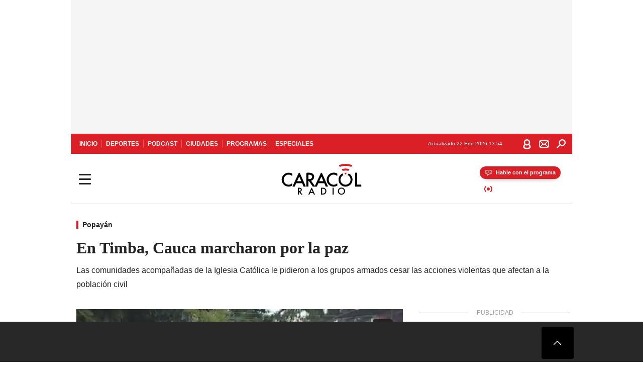

--- FILE ---
content_type: text/html; charset=utf-8
request_url: https://caracol.com.co/2023/09/26/en-timba-cauca-marcharon-por-la-paz/
body_size: 34625
content:
<!DOCTYPE html><html lang="es"><head><meta charSet="utf-8"/><meta name="viewport" content="width=device-width, initial-scale=1.0, maximum-scale=5.0"/><meta http-equiv="X-UA-Compatible" content="ie=edge"/><meta name="google-site-verification" content="G2X5nOR8G3vXlNRwVmMbVxyTVTim2xrrwRbLIyKmlqc"/><meta name="format-detection" content="address=no;email=no,telephone:no"/><link rel="preload" href="https://caracol.com.co/resizer/v2/V67JQGHXMBHDLBK66KVEHG3SCI.jpeg?auth=76d8d7f7bb97aec80d7330bf05baae1b9bb40fa23691cd016355477617d80460&amp;width=650&amp;height=488&amp;quality=70&amp;smart=true" imagesrcset="https://caracol.com.co/resizer/v2/V67JQGHXMBHDLBK66KVEHG3SCI.jpeg?auth=76d8d7f7bb97aec80d7330bf05baae1b9bb40fa23691cd016355477617d80460&amp;width=288&amp;height=216&amp;quality=70&amp;smart=true 288w, https://caracol.com.co/resizer/v2/V67JQGHXMBHDLBK66KVEHG3SCI.jpeg?auth=76d8d7f7bb97aec80d7330bf05baae1b9bb40fa23691cd016355477617d80460&amp;width=343&amp;height=257&amp;quality=70&amp;smart=true 343w, https://caracol.com.co/resizer/v2/V67JQGHXMBHDLBK66KVEHG3SCI.jpeg?auth=76d8d7f7bb97aec80d7330bf05baae1b9bb40fa23691cd016355477617d80460&amp;width=382&amp;height=287&amp;quality=70&amp;smart=true 382w, https://caracol.com.co/resizer/v2/V67JQGHXMBHDLBK66KVEHG3SCI.jpeg?auth=76d8d7f7bb97aec80d7330bf05baae1b9bb40fa23691cd016355477617d80460&amp;width=650&amp;height=488&amp;quality=70&amp;smart=true 650w, https://caracol.com.co/resizer/v2/V67JQGHXMBHDLBK66KVEHG3SCI.jpeg?auth=76d8d7f7bb97aec80d7330bf05baae1b9bb40fa23691cd016355477617d80460&amp;width=736&amp;height=552&amp;quality=70&amp;smart=true 736w, https://caracol.com.co/resizer/v2/V67JQGHXMBHDLBK66KVEHG3SCI.jpeg?auth=76d8d7f7bb97aec80d7330bf05baae1b9bb40fa23691cd016355477617d80460&amp;width=768&amp;height=576&amp;quality=70&amp;smart=true 800w" imagesizes="(min-width:990px) 650px, calc(100vw - 32px)" as="image" fetchpriority="high"/><link rel="preload" as="font" href="/pf/resources/caracol-colombia/fonts/Lora/Lora-Bold.woff2?d=560&amp;mxId=00000000" type="font/woff2" crossorigin="anonymous"/><link rel="preload" as="font" href="/pf/resources/caracol-colombia/fonts/Poppins/Poppins-Regular.woff2?d=560&amp;mxId=00000000" type="font/woff2" crossorigin="anonymous"/><link rel="preload" as="font" href="/pf/resources/caracol-colombia/fonts/Poppins/Poppins-Bold.woff2?d=560&amp;mxId=00000000" type="font/woff2" crossorigin="anonymous"/><title>En Timba, Cauca marcharon por la paz </title><meta name="lang" content="es"/><meta name="referrer" content="no-referrer-when-downgrade"/><meta name="robots" content="index, follow, noarchive"/><meta name="robots" content="max-video-preview:3"/><meta name="robots" content="max-image-preview:large"/><meta name="robots" content="max-snippet:-1"/><meta name="description" content="Las comunidades acompañadas de la Iglesia Católica le pidieron a los grupos armados cesar las acciones violentas que afectan a la población civil"/><meta name="organization" content="Caracol Radio"/><meta property="article:modified_time" content="2023-09-26T08:40:21-05:00"/><meta property="article:published_time" content="2023-09-26T08:40:21-05:00"/><link rel="canonical" href="https://caracol.com.co/2023/09/26/en-timba-cauca-marcharon-por-la-paz/"/><link rel="amphtml" href="https://caracol.com.co/2023/09/26/en-timba-cauca-marcharon-por-la-paz/?outputType=amp"/><meta property="article:author" content="Óscar Solarte -  @oscar10solarte"/><meta property="article:publisher" content="https://www.facebook.com/caracolradio/"/><meta property="article:section" content="Ciudades"/><link rel="alternate" href="https://caracol.com.co/arc/outboundfeeds/rss/category/ciudades?outputType=xml" type="application/rss+xml" title="RSS sobre Ciudades"/><meta property="og:title" content="En Timba, Cauca marcharon por la paz"/><meta property="og:description" content="Las comunidades acompañadas de la Iglesia Católica le pidieron a los grupos armados cesar las acciones violentas que afectan a la población civil"/><meta property="og:image" content="https://caracol.com.co/resizer/v2/https%3A%2F%2Fcloudfront-us-east-1.images.arcpublishing.com%2Fprisaradioco%2FV67JQGHXMBHDLBK66KVEHG3SCI.jpeg?auth=859f8677fe5f3a1ff8356fe7b8b98382c96d75f1b856ca9096b3496d7441e30c&amp;height=379&amp;width=750&amp;quality=70&amp;smart=true"/><meta property="og:image:width" content="750"/><meta property="og:image:height" content="379"/><meta property="og:updated_time" content="2023-09-26T08:40:21-05:00"/><meta property="og:url" content="https://caracol.com.co/2023/09/26/en-timba-cauca-marcharon-por-la-paz/"/><meta property="og:type" content="article"/><meta property="og:site_name" content="Caracol Radio"/><meta property="fb:app_id" content="229574677178613"/><meta property="twitter:card" content="summary_large_image"/><meta property="twitter:site" content="@CaracolRadio"/><meta name="twitter:title" content="En Timba, Cauca marcharon por la paz"/><meta name="twitter:description" content="Las comunidades acompañadas de la Iglesia Católica le pidieron a los grupos armados cesar las acciones violentas que afectan a la población civil"/><meta name="adUnit" property="adUnit" content="noticias/ciudades/popayan"/><script type="application/javascript" id="polyfill-script">if(!Array.prototype.includes||!(window.Object && window.Object.assign)||!window.Promise||!window.Symbol||!window.fetch){document.write('<script type="application/javascript" src="/pf/dist/engine/polyfill.js?d=560&mxId=00000000" defer=""><\/script>')}</script><script id="fusion-engine-react-script" type="application/javascript" src="/pf/dist/engine/react.js?d=560&amp;mxId=00000000" defer=""></script><script id="fusion-engine-combinations-script" type="application/javascript" src="/pf/dist/components/combinations/default.js?d=560&amp;mxId=00000000" defer=""></script><script id="fusion-spa-sw" type="application/javascript">if('serviceWorker' in navigator){window.addEventListener('load',function(){navigator.serviceWorker.register('/sw-spa.js?d=560&mxId=00000000')})}</script><link rel="shortcut icon" type="image/x-icon" href="/pf/resources/caracol-colombia/favicon.ico?d=560&amp;mxId=00000000"/><link rel="icon" type="image/x-icon" href="/pf/resources/caracol-colombia/favicon.ico?d=560&amp;mxId=00000000"/><link rel="apple-touch-icon" href="/pf/resources/caracol-colombia/touch-icon-iphone.png?d=560&amp;mxId=00000000"/><link rel="apple-touch-icon" sizes="152x152" href="/pf/resources/caracol-colombia/touch-icon-ipad.png?d=560&amp;mxId=00000000"/><link rel="apple-touch-icon" sizes="180x180" href="/pf/resources/caracol-colombia/touch-icon-iphone-retina.png?d=560&amp;mxId=00000000"/><link rel="apple-touch-icon" sizes="167x167" href="/pf/resources/caracol-colombia/touch-icon-ipad-retina.png?d=560&amp;mxId=00000000"/><style>@font-face{font-family:Lora;src:url("/pf/resources/caracol-colombia/fonts/Lora/Lora-Bold.eot?d=560&mxId=00000000");src:url("/pf/resources/caracol-colombia/fonts/Lora/Lora-Bold.eot?d=560&mxId=00000000#iefix") format("embedded-opentype"),url("/pf/resources/caracol-colombia/fonts/Lora/Lora-Bold.woff2?d=560&mxId=00000000") format("woff2"),url("/pf/resources/caracol-colombia/fonts/Lora/Lora-Bold.ttf?d=560&mxId=00000000") format("ttf");font-weight:700;font-style:normal;font-display:swap}@font-face{font-family:Lora;src:url("/pf/resources/caracol-colombia/fonts/Lora/Lora-SemiBold.eot?d=560&mxId=00000000");src:url("/pf/resources/caracol-colombia/fonts/Lora/Lora-SemiBold.eot?d=560&mxId=00000000#iefix") format("embedded-opentype"),url("/pf/resources/caracol-colombia/fonts/Lora/Lora-SemiBold.woff2?d=560&mxId=00000000") format("woff2"),url("/pf/resources/caracol-colombia/fonts/Lora/Lora-SemiBold.ttf?d=560&mxId=00000000") format("ttf");font-weight:600;font-style:normal;font-display:swap}@font-face{font-family:Lora;src:url("/pf/resources/caracol-colombia/fonts/Lora/Lora-Medium.eot?d=560&mxId=00000000");src:url("/pf/resources/caracol-colombia/fonts/Lora/Lora-Medium.eot?d=560&mxId=00000000#iefix") format("embedded-opentype"),url("/pf/resources/caracol-colombia/fonts/Lora/Lora-Medium.woff2?d=560&mxId=00000000") format("woff2"),url("/pf/resources/caracol-colombia/fonts/Lora/Lora-Medium.ttf?d=560&mxId=00000000") format("ttf");font-weight:500;font-style:normal;font-display:swap}@font-face{font-family:Lora;src:url("/pf/resources/caracol-colombia/fonts/Lora/Lora-Regular.eot?d=560&mxId=00000000");src:url("/pf/resources/caracol-colombia/fonts/Lora/Lora-Regular.eot?d=560&mxId=00000000#iefix") format("embedded-opentype"),url("/pf/resources/caracol-colombia/fonts/Lora/Lora-Regular.woff2?d=560&mxId=00000000") format("woff2"),url("/pf/resources/caracol-colombia/fonts/Lora/Lora-Regular.ttf?d=560&mxId=00000000") format("ttf");font-weight:400;font-style:normal;font-display:swap}@font-face{font-family:Poppins;src:url("/pf/resources/caracol-colombia/fonts/Poppins/Poppins-Black.eot?d=560&mxId=00000000");src:local("Poppins"),local("Poppins-Black"),url("/pf/resources/caracol-colombia/fonts/Poppins/Poppins-Black.eot?d=560&mxId=00000000#iefix") format("embedded-opentype"),url("/pf/resources/caracol-colombia/fonts/Poppins/Poppins-Black.woff2?d=560&mxId=00000000") format("woff2"),url("/pf/resources/caracol-colombia/fonts/Poppins/Poppins-Black.ttf?d=560&mxId=00000000") format("ttf");font-weight:900;font-style:normal;font-display:swap}@font-face{font-family:Poppins;src:url("/pf/resources/caracol-colombia/fonts/Poppins/Poppins-Black.eot?d=560&mxId=00000000");src:local("Poppins"),local("Poppins-BlackItalic"),url("/pf/resources/caracol-colombia/fonts/Poppins/Poppins-Black.eot?d=560&mxId=00000000#iefix") format("embedded-opentype"),url("/pf/resources/caracol-colombia/fonts/Poppins/Poppins-Black.woff2?d=560&mxId=00000000") format("woff2"),url("/pf/resources/caracol-colombia/fonts/Poppins/Poppins-Black.ttf?d=560&mxId=00000000") format("ttf");font-weight:900;font-style:italic;font-display:swap}@font-face{font-family:Poppins;src:url("/pf/resources/caracol-colombia/fonts/Poppins/Poppins-ExtraBold.eot?d=560&mxId=00000000");src:local("Poppins"),local("Poppins-ExtraBold"),url("/pf/resources/caracol-colombia/fonts/Poppins/Poppins-ExtraBold.eot?d=560&mxId=00000000#iefix") format("embedded-opentype"),url("/pf/resources/caracol-colombia/fonts/Poppins/Poppins-ExtraBold.woff2?d=560&mxId=00000000") format("woff2"),url("/pf/resources/caracol-colombia/fonts/Poppins/Poppins-ExtraBold.ttf?d=560&mxId=00000000") format("ttf");font-weight:800;font-style:normal;font-display:swap}@font-face{font-family:Poppins;src:url("/pf/resources/caracol-colombia/fonts/Poppins/Poppins-ExtraBold.eot?d=560&mxId=00000000");src:local("Poppins"),local("Poppins-ExtraBoldItalic"),url("/pf/resources/caracol-colombia/fonts/Poppins/Poppins-ExtraBold.eot?d=560&mxId=00000000#iefix") format("embedded-opentype"),url("/pf/resources/caracol-colombia/fonts/Poppins/Poppins-ExtraBold.woff2?d=560&mxId=00000000") format("woff2"),url("/pf/resources/caracol-colombia/fonts/Poppins/Poppins-ExtraBold.ttf?d=560&mxId=00000000") format("ttf");font-weight:800;font-style:italic;font-display:swap}@font-face{font-family:Poppins;src:url("/pf/resources/caracol-colombia/fonts/Poppins/Poppins-Bold.eot?d=560&mxId=00000000");src:local("Poppins"),local("Poppins-Bold"),url("/pf/resources/caracol-colombia/fonts/Poppins/Poppins-Bold.eot?d=560&mxId=00000000#iefix") format("embedded-opentype"),url("/pf/resources/caracol-colombia/fonts/Poppins/Poppins-Bold.woff2?d=560&mxId=00000000") format("woff2"),url("/pf/resources/caracol-colombia/fonts/Poppins/Poppins-Bold.ttf?d=560&mxId=00000000") format("ttf");font-weight:700;font-style:normal;font-display:swap}@font-face{font-family:Poppins;src:url("/pf/resources/caracol-colombia/fonts/Poppins/Poppins-Bold.eot?d=560&mxId=00000000");src:local("Poppins"),local("Poppins-BoldItalic"),url("/pf/resources/caracol-colombia/fonts/Poppins/Poppins-Bold.eot?d=560&mxId=00000000#iefix") format("embedded-opentype"),url("/pf/resources/caracol-colombia/fonts/Poppins/Poppins-Bold.woff2?d=560&mxId=00000000") format("woff2"),url("/pf/resources/caracol-colombia/fonts/Poppins/Poppins-Bold.ttf?d=560&mxId=00000000") format("ttf");font-weight:700;font-style:italic;font-display:swap}@font-face{font-family:Poppins;src:url("/pf/resources/caracol-colombia/fonts/Poppins/Poppins-SemiBold.eot?d=560&mxId=00000000");src:local("Poppins"),local("Poppins-SemiBold"),url("/pf/resources/caracol-colombia/fonts/Poppins/Poppins-SemiBold.eot?d=560&mxId=00000000#iefix") format("embedded-opentype"),url("/pf/resources/caracol-colombia/fonts/Poppins/Poppins-SemiBold.woff2?d=560&mxId=00000000") format("woff2"),url("/pf/resources/caracol-colombia/fonts/Poppins/Poppins-SemiBold.ttf?d=560&mxId=00000000") format("ttf");font-weight:600;font-style:normal;font-display:swap}@font-face{font-family:Poppins;src:url("/pf/resources/caracol-colombia/fonts/Poppins/Poppins-SemiBold.eot?d=560&mxId=00000000");src:local("Poppins"),local("Poppins-SemiBoldItalic"),url("/pf/resources/caracol-colombia/fonts/Poppins/Poppins-SemiBold.eot?d=560&mxId=00000000#iefix") format("embedded-opentype"),url("/pf/resources/caracol-colombia/fonts/Poppins/Poppins-SemiBold.woff2?d=560&mxId=00000000") format("woff2"),url("/pf/resources/caracol-colombia/fonts/Poppins/Poppins-SemiBold.ttf?d=560&mxId=00000000") format("ttf");font-weight:600;font-style:italic;font-display:swap}@font-face{font-family:Poppins;src:url("/pf/resources/caracol-colombia/fonts/Poppins/Poppins-Medium.eot?d=560&mxId=00000000");src:local("Poppins"),local("Poppins-Medium"),url("/pf/resources/caracol-colombia/fonts/Poppins/Poppins-Medium.eot?d=560&mxId=00000000#iefix") format("embedded-opentype"),url("/pf/resources/caracol-colombia/fonts/Poppins/Poppins-Medium.woff2?d=560&mxId=00000000") format("woff2"),url("/pf/resources/caracol-colombia/fonts/Poppins/Poppins-Medium.ttf?d=560&mxId=00000000") format("ttf");font-weight:500;font-style:normal;font-display:swap}@font-face{font-family:Poppins;src:url("/pf/resources/caracol-colombia/fonts/Poppins/Poppins-Medium.eot?d=560&mxId=00000000");src:local("Poppins"),local("Poppins-MediumItalic"),url("/pf/resources/caracol-colombia/fonts/Poppins/Poppins-Medium.eot?d=560&mxId=00000000#iefix") format("embedded-opentype"),url("/pf/resources/caracol-colombia/fonts/Poppins/Poppins-Medium.woff2?d=560&mxId=00000000") format("woff2"),url("/pf/resources/caracol-colombia/fonts/Poppins/Poppins-Medium.ttf?d=560&mxId=00000000") format("ttf");font-weight:500;font-style:italic;font-display:swap}@font-face{font-family:Poppins;src:url("/pf/resources/caracol-colombia/fonts/Poppins/Poppins-Regular.eot?d=560&mxId=00000000");src:local("Poppins"),local("Poppins-Regular"),url("/pf/resources/caracol-colombia/fonts/Poppins/Poppins-Regular.eot?d=560&mxId=00000000#iefix") format("embedded-opentype"),url("/pf/resources/caracol-colombia/fonts/Poppins/Poppins-Regular.woff2?d=560&mxId=00000000") format("woff2"),url("/pf/resources/caracol-colombia/fonts/Poppins/Poppins-Regular.ttf?d=560&mxId=00000000") format("ttf");font-weight:400;font-style:normal;font-display:swap}@font-face{font-family:Poppins;src:url("/pf/resources/caracol-colombia/fonts/Poppins/Poppins-Italic.eot?d=560&mxId=00000000");src:local("Poppins"),local("Poppins-Italic"),url("/pf/resources/caracol-colombia/fonts/Poppins/Poppins-Italic.eot?d=560&mxId=00000000#iefix") format("embedded-opentype"),url("/pf/resources/caracol-colombia/fonts/Poppins/Poppins-Italic.woff2?d=560&mxId=00000000") format("woff2"),url("/pf/resources/caracol-colombia/fonts/Poppins/Poppins-Italic.ttf?d=560&mxId=00000000") format("ttf");font-weight:400;font-style:italic;font-display:swap}@font-face{font-family:Poppins;src:url("/pf/resources/caracol-colombia/fonts/Poppins/Poppins-Light.eot?d=560&mxId=00000000");src:local("Poppins"),local("Poppins-Light"),url("/pf/resources/caracol-colombia/fonts/Poppins/Poppins-Light.eot?d=560&mxId=00000000#iefix") format("embedded-opentype"),url("/pf/resources/caracol-colombia/fonts/Poppins/Poppins-Light.woff2?d=560&mxId=00000000") format("woff2"),url("/pf/resources/caracol-colombia/fonts/Poppins/Poppins-Light.ttf?d=560&mxId=00000000") format("ttf");font-weight:300;font-style:normal;font-display:swap}@font-face{font-family:Poppins;src:url("/pf/resources/caracol-colombia/fonts/Poppins/Poppins-LightItalic.eot?d=560&mxId=00000000");src:local("Poppins"),local("Poppins-LightItalic"),url("/pf/resources/caracol-colombia/fonts/Poppins/Poppins-LightItalic.eot?d=560&mxId=00000000#iefix") format("embedded-opentype"),url("/pf/resources/caracol-colombia/fonts/Poppins/Poppins-LightItalic.woff2?d=560&mxId=00000000") format("woff2"),url("/pf/resources/caracol-colombia/fonts/Poppins/Poppins-LightItalic.ttf?d=560&mxId=00000000") format("ttf");font-weight:300;font-style:normal;font-display:swap}@font-face{font-family:Poppins;src:url("/pf/resources/caracol-colombia/fonts/Poppins/Poppins-ExtraLight.eot?d=560&mxId=00000000");src:local("Poppins"),local("Poppins-ExtraLight"),url("/pf/resources/caracol-colombia/fonts/Poppins/Poppins-ExtraLight.eot?d=560&mxId=00000000#iefix") format("embedded-opentype"),url("/pf/resources/caracol-colombia/fonts/Poppins/Poppins-ExtraLight.woff2?d=560&mxId=00000000") format("woff2"),url("/pf/resources/caracol-colombia/fonts/Poppins/Poppins-ExtraLight.ttf?d=560&mxId=00000000") format("ttf");font-weight:200;font-style:normal;font-display:swap}@font-face{font-family:Poppins;src:url("/pf/resources/caracol-colombia/fonts/Poppins/Poppins-Thin.eot?d=560&mxId=00000000");src:local("Poppins"),local("Poppins-Thin"),url("/pf/resources/caracol-colombia/fonts/Poppins/Poppins-Thin.eot?d=560&mxId=00000000#iefix") format("embedded-opentype"),url("/pf/resources/caracol-colombia/fonts/Poppins/Poppins-Thin.woff2?d=560&mxId=00000000") format("woff2"),url("/pf/resources/caracol-colombia/fonts/Poppins/Poppins-Thin.ttf?d=560&mxId=00000000") format("ttf");font-weight:100;font-style:normal;font-display:swap}.c-s>div:empty{padding:0}.lead-art .bt-am{position:absolute;width:40px;height:40px;top:calc((100vw - 32px) * .75 - 60px);right:20px;background:url(/pf/resources/caracol-colombia/img/ico-fs.svg?d=560&mxId=00000000) 50%/20px no-repeat #232323;border-radius:5px;text-indent:-9999px}.cnt-byline>div .au-tw{background:url(/pf/resources/caracol-colombia/img/ico-tw-cl1.svg?d=560&mxId=00000000) 50% no-repeat;text-indent:-9999px;display:inline-block;margin-left:4px;width:20px}.cnt-byline img{border-radius:50%;background-color:#fff;height:30px;width:30px;float:left;margin:0 6px 0 0}.cnt-txt .loc{font-weight:700;display:inline-block;margin-bottom:0}.cnt-txt .loc:after{content:"\2022";padding:0 5px}.cnt-txt .loc+p{display:inline}.cnt-txt .loc+p+*{margin-top:15px}.cnt-txt li{font:16px/24px Poppins,Arial,Helvetica Neue,Helvetica,sans-serif}.cnt-txt>ul{counter-reset:section;margin-bottom:15px}.cnt-txt>ul li{padding:0 0 8px 28px;position:relative}.cnt-txt>ul li:before{content:"";width:7px;height:7px;border-radius:50%;background:#da1f26;display:block;position:absolute;left:7px;top:8px}@font-face{font-family:sourcesans;src:url(//cr00.epimg.net/especiales/arcsites/car/fonts/sourcesanspro-regular.woff2) format("woff2"),url(//cr00.epimg.net/especiales/arcsites/car/fonts/sourcesanspro-regular.woff) format("woff");font-weight:500;font-style:normal;font-display:swap}@font-face{font-family:sourcesans;src:url(//cr00.epimg.net/especiales/arcsites/car/fonts/sourcesanspro-semibold.woff2) format("woff2"),url(//cr00.epimg.net/especiales/arcsites/car/fonts/sourcesanspro-semibold.woff) format("woff");font-weight:600;font-style:normal;font-display:swap}@font-face{font-family:sourcesans;src:url(//cr00.epimg.net/especiales/arcsites/car/fonts/sourcesanspro-bold.woff2) format("woff2"),url(//cr00.epimg.net/especiales/arcsites/car/fonts/sourcesanspro-bold.woff) format("woff");font-weight:700;font-style:normal;font-display:swap}@media (min-width:768px){footer .c-sn{height:80px;margin-left:20px}footer .c-sn li{min-width:126px;max-width:126px;margin:0}footer .c-sn a{font:700 20px/32px Poppins,Arial,Helvetica Neue,Helvetica,sans-serif;-webkit-box-orient:horizontal;-webkit-box-direction:normal;flex-direction:row}footer .c-sn a:before{margin:0 8px 0 0}footer .c-ln{height:48px;padding:0}footer .c-ln li{margin:0}footer .c-ln a{padding:0 15px}.cnt-buscador-emisoras{padding:8px 0}.cnt-buscador-emisoras>div:not(.cnt-cabecera){width:calc(100% - 58px);height:384px;overflow:auto;overflow-x:hidden;margin:16px 0 0}.cnt-buscador-emisoras .buscador-emisora{width:calc(100% - 16px);background:#f5f5f5;height:82px;margin:0 auto;padding-top:0}.cnt-buscador-emisoras .buscador-emisora form{background:#fff}.cnt-buscador-emisoras .buscador-emisora button{width:50px;height:50px;text-indent:-9999px;background:url("/pf/resources/caracol-colombia/img/player-permanente/ico-lupa.svg?d=560&mxId=00000000") 50%/15px no-repeat}.cnt-buscador-emisoras .buscador-emisora input::-webkit-input-placeholder{color:#232323}.cnt-buscador-emisoras .buscador-emisora input::-moz-placeholder{color:#232323}.cnt-buscador-emisoras .buscador-emisora input:-ms-input-placeholder,.cnt-buscador-emisoras .buscador-emisora input::-ms-input-placeholder{color:#232323}.cnt-buscador-emisoras .cnt-resultados{max-width:40%;margin-left:30%;margin-top:24px}.cnt-buscador-emisoras .cnt-resultados .tit,.cnt-buscador-emisoras .cnt-resultados li,.cnt-buscador-emisoras .cnt-resultados>p{height:50px}.cnt-buscador-emisoras .cnt-resultados>p{margin-left:0}.cnt-interaccion{margin-top:25px}}@media (min-width:990px){.c-s>div.mh266-100{min-height:266px}.c-d .cnt-publi{display:block}.cnt-buscador-emisoras{background:#fff;z-index:101}.cnt-buscador-emisoras>button{position:absolute;text-indent:-9999px;width:50px;height:50px;border-radius:8px;background:url("/pf/resources/caracol-colombia/img/player-permanente/ico-fullscreen.svg?d=560&mxId=00000000") 50% no-repeat #f5f5f5;top:16px;right:8px}.cnt-buscador-emisoras>div:not(.cnt-cabecera){height:320px}.cnt-buscador-emisoras .cnt-resultados>p{width:250px;margin-left:calc(100% - 250px)}.c-i{max-width:650px}.c-d{max-width:300px}.bcrumb{margin-top:14px}.cint{padding-top:12px}}@media (min-width:990px) and (max-width:1366px){.lead-art .bt-am{top:20px}}@media (min-width:1025px){.lead-art .bt-am{top:20px;opacity:0}}@media (max-width:989px){body{max-width:100vw}.c-s>div{padding:0}.c-s .c-opc ul,.c-s nav,.c-s>div>div:before{display:none}.c-s .c-opc p{padding:0;line-height:20px}.c-s header>div:first-child{-webkit-box-pack:center;justify-content:center}.c-h-p{height:64px;-webkit-box-shadow:0 2px 4px 0 rgba(0,0,0,.1);box-shadow:0 2px 4px 0 rgba(0,0,0,.1)}.c-h-p .logo{width:103px;height:26px;left:41px;-webkit-transform:none;transform:none}.c-h-p .ondirect{display:none}.c-h-p div{margin:0}.c-h-d{height:74px}.c-sab{background:linear-gradient(90deg,#fff,#fff 269px,#ddd 270px,hsla(0,0%,93%,.99) 271px,hsla(0,0%,93%,.99));max-height:calc(100vh - 166px);min-height:calc(100vh - 166px);overflow-y:scroll}.c-sab .c-i-sab{flex-wrap:nowrap;-webkit-box-flex:1;flex-grow:1;min-height:auto}.c-sab .opc{-webkit-box-ordinal-group:2;order:1;min-height:55px}.c-sab .dto{-webkit-box-ordinal-group:3;order:2;width:267px;margin:0;padding:12px 16px 0;position:relative;border-bottom:1px solid #ddd}.c-sab .dto>div{position:static;-webkit-transform:none;transform:none;text-align:left;padding:8px 0;display:-webkit-box;display:flex;-webkit-box-align:start;align-items:flex-start;-webkit-box-orient:vertical;-webkit-box-direction:normal;flex-direction:column}.c-sab .dto>div a{display:inline-block;margin:0 0 8px;color:#000}.c-sab .dto>p{background:url(https://cadenaser00.epimg.net/pf/resources/caracol-colombia/img/ico-di-cl1.svg) 0 50%/20px no-repeat;text-align:left;font:700 16px/24px Poppins,Arial,Helvetica Neue,Helvetica,sans-serif;color:#000}.c-sab .pdc{-webkit-box-ordinal-group:4;order:3;width:250px;margin:0}.c-sab .pdc>div{display:none}.c-sab .c-mnu{max-width:100%}.c-sab .c-mnu li:not(:last-child){font:300 12px/36px Poppins,Arial,Helvetica Neue,Helvetica,sans-serif}.c-sab .c-mnu>p{background:url(/pf/resources/caracol-colombia/img/ico-sig-cl1.svg?d=560&mxId=00000000) calc(100% - 16px) 50% no-repeat}.c-sab .mnu{-webkit-box-ordinal-group:5;order:4;width:250px}.c-sab .otr{-webkit-box-ordinal-group:6;order:5;width:250px;margin:0;-webkit-box-shadow:none;box-shadow:none}.c-sab .otr,.c-sab .otr div p{display:none}.c-sab .otr>div{-webkit-box-orient:vertical;-webkit-box-direction:normal;flex-direction:column}.c-sab .otr div li{margin:16px 8px 0 0}.c-sab .otr div a{width:36px;height:36px;background-size:16px}.c-sab .otr div a.fb,.c-sab .otr div a.tw{background-size:20px}.c-sab .l-par li:not(:nth-child(2)){display:none}.c-sab .c-par{height:auto;margin-top:16px}.c-sab .c-par+p{display:none}.c-sab .c-par a,.c-sab .c-par p{max-width:calc(100% - 20px)!important}.c-sab .c-mnu .n1,.c-sab .rec>p{display:none}.c-sab .o-ops{border:0;border-bottom:1px solid #ddd;margin:15px 0 0;padding:18px 16px 8px;position:relative}.c-sab .o-ops:before{content:"";position:absolute;top:0;left:16px;width:235px;height:1px;border:1px dashed #dfdfdf}.c-emi{top:20px;height:calc(100% - 20px)}.c-emi .cnt-buscador-emisoras{width:100vw}.c-emi .cnt-buscador-emisoras>button{top:13px}.c-emi .cnt-buscador-emisoras>div:last-child{max-width:100%;width:100%}.c-emi .cnt-buscador-emisoras .cnt-resultados{margin-left:20px}.c-emi .cnt-buscador-emisoras ul{-webkit-box-orient:vertical;-webkit-box-direction:normal;flex-direction:column}.c-emi .cnt-buscador-emisoras li,.c-emi .cnt-buscador-emisoras li.tit{min-width:0;max-width:none}}@media (max-width:600px){.c-h-d{height:74px}.c-sab{margin:0}.c-sab .dto{left:0}.c-sab .c-mnu>a,.c-sab .c-mnu>p{font:600 14px/14px Poppins,Arial,Helvetica Neue,Helvetica,sans-serif;margin-top:7px}.c-sab .mnu-ul li:not(:last-child){margin-bottom:6px}.c-sab .c-mnu ul#\/actualidad li a,.c-sab .c-mnu ul#\/ciudades li a,.c-sab .c-mnu ul#\/deportes li a,.c-sab .c-mnu ul#\/viajes li a,.c-sab .c-mnu ul#\/vida li a{padding:0}.c-sab .otr,.c-sab .pdc div,.cnt-byline>div:before{display:none}.cnt-byline>div p a.aw-wb{display:inline-block;width:80%;overflow:hidden;text-overflow:ellipsis;white-space:nowrap;height:30px}.cnt-byline>div p a.au-tw{width:20px;height:30px}.cnt-byline span.a_ti{margin:0 0 0 45px}.c-i .cnt-byline{display:flexlock;margin:10px 0;position:relative;min-height:36px;padding:0;flex-wrap:wrap;-webkit-box-align:end;align-items:flex-end}.c-i .cnt-byline>div p{width:100%;position:relative;padding:0}.c-i .cnt-byline>div p a.aw-wb{line-height:24px;height:24px}.c-i .cnt-byline>div p a.au-tw{height:24px;position:absolute}.c-i .cnt-byline span.a_ti{line-height:28px;margin:0;position:absolute;top:0}body.noticia .c-i .cnt-byline,body.noticia .c-i .cnt-byline>div{display:inline-block;width:100%}body.noticia .c-i .cnt-byline>div p{width:100%;height:40px}body.noticia .c-i .cnt-byline>div p a.aw-wb{width:50%}body.noticia .c-i .cnt-byline span.a_ti{line-height:20px;margin:0;position:relative;top:0}.ult{display:none}}html{line-height:1.15;-webkit-text-size-adjust:100%}main{display:block}h1{font-size:2em}a{background-color:transparent;text-decoration:none;color:#232323}b{font-weight:bolder}img{border-style:none;max-width:100%;display:block;height:auto}button,input{font-family:inherit;font-size:100%;line-height:1.15;margin:0;overflow:visible}button{text-transform:none;-webkit-appearance:button;border:0}button::-moz-focus-inner{border-style:none;padding:0}[type=search]{-webkit-appearance:textfield;outline-offset:-2px}[type=search]::-webkit-search-decoration{-webkit-appearance:none}::-webkit-file-upload-button{-webkit-appearance:button;font:inherit}html{box-sizing:border-box;-moz-box-sizing:border-box;-webkit-box-sizing:border-box;font-size:100%}*,:after,:before{box-sizing:inherit;-moz-box-sizing:inherit;-webkit-box-sizing:inherit;-webkit-box-sizing:border-box;box-sizing:border-box}body,figure,h1,h3,p,ul{margin:0;padding:0}ul{list-style-type:none;overflow:visible;counter-reset:olcont}ul li{margin:0;padding:0;counter-increment:olcont}input{background-color:transparent;background-image:none;border:0;font-size:16px;padding:0}body,button,input{font-synthesis:none;-moz-font-feature-settings:"kern";-webkit-font-smoothing:antialiased;-moz-osx-font-smoothing:grayscale}@-webkit-keyframes ellipsis-dot{25%{content:""}50%{content:"."}75%{content:".."}to{content:"..."}}@keyframes ellipsis-dot{25%{content:""}50%{content:"."}75%{content:".."}to{content:"..."}}@-webkit-keyframes spin{to{-webkit-transform:rotate(0);transform:rotate(1turn)}}@keyframes spin{to{-webkit-transform:rotate(0);transform:rotate(1turn)}}p{font:16px/24px Poppins,Arial,Helvetica Neue,Helvetica,sans-serif}:active,:focus{outline:0}button:-moz-focusring{outline:0}#fusion-app{width:100%;margin:0 auto;padding:0}.c-s>div{background:#f5f5f5;padding:8px 0;-webkit-box-pack:center;justify-content:center}.c-s>div,.c-s>div>div{position:relative;display:-webkit-box;display:flex}.c-s>div>div:before{content:"";width:24px;height:100%;background:#bfbfbf;left:-24px;top:0;display:none;position:absolute}.c-s>div>div:after{content:"PUBLICIDAD";position:absolute;left:-18px;top:85px;-webkit-transform-origin:left top;transform-origin:left top;-webkit-transform:rotate(270deg);transform:rotate(270deg);font-size:12px;letter-spacing:1px;color:#9f9f9f;display:none}.cnt-publi div#caracol_gpt-MPU1{height:600px;width:auto}.cnt-publi{position:relative;padding:23px 0 16px;text-align:center;display:-webkit-box;display:flex;-webkit-box-pack:center;justify-content:center}.cnt-publi:before{content:"";background:#bfbfbf;width:100%;height:1px;position:absolute;top:7px;left:0;display:block}.cnt-publi:after{content:"PUBLICIDAD";font:12px/15px Poppins,Arial,Helvetica Neue,Helvetica,sans-serif;color:#9f9f9f;position:absolute;top:0;left:50%;-webkit-transform:translateX(-50%);transform:translateX(-50%);background:#fff;padding:0 16px}.c-s>div.mh266-100{min-height:100px}.cnt-data-art>aside{width:100%;max-width:650px}footer{padding-bottom:82px;background:#fafafa;border-top:1px solid #eeeff2;margin-bottom:110px}footer>ul{display:-webkit-box;display:flex;-webkit-box-pack:center;justify-content:center;-webkit-box-align:center;align-items:center}footer .c-sn{height:102px}footer .c-sn li{max-width:16.5%;min-width:16.5%;margin:0}footer .c-sn a{font:700 14px/16px Poppins,Arial,Helvetica Neue,Helvetica,sans-serif;-webkit-box-orient:vertical;-webkit-box-direction:normal;flex-direction:column;-webkit-box-align:center;align-items:center;color:#9f9f9f;display:-webkit-box;display:flex}footer .c-sn a:before{content:" ";background:url(https://cr00.epimg.net/especiales/img-arc/caracol-colombia/ico-tw-cl1.svg) 50%/16px no-repeat #fff;width:32px;height:32px;border-radius:8px;display:block;margin:0 0 4px;border:4px solid #da1f26;padding:14px}footer .c-sn a.fb:before{background-image:url(https://cr00.epimg.net/especiales/img-arc/caracol-colombia/ico-fb-cl1.svg)}footer .c-sn a.in:before{background-image:url(https://cr00.epimg.net/especiales/img-arc/caracol-colombia/ico-ig-cl1.svg)}footer .c-sn a.tt:before{background-image:url(https://cr00.epimg.net/especiales/img-arc/caracol-colombia/ico-tt-cl1.svg)}footer .c-sn a.yt:before{background-image:url(https://cr00.epimg.net/especiales/img-arc/caracol-colombia/ico-yt-cl1.svg)}footer .c-ln{flex-wrap:wrap;height:auto!important;padding:2px 0!important}footer .c-ln li{border-right:1px solid #9f9f9f;margin:4px 0}footer .c-ln li:last-child{border:0}footer .c-ln a{font:12px/16px Poppins,Arial,Helvetica Neue,Helvetica,sans-serif;color:#232323;padding:0 12px;display:block}footer ul.socio{padding:10px 0;background:#efefef;margin-bottom:12px}footer ul.socio li{min-width:130px;max-width:130px;margin:0 14px;text-align:center}footer ul.socio li img{height:40px;margin:0 auto;opacity:.65}footer ul.socio li span{padding:20px 0;color:#9f9f9f;font-size:12px}.c-pl-a .c-op,.c-pl-a .c-sh{-webkit-box-pack:end;justify-content:flex-end;padding-right:52px}.c-pl-a .c-sh li button.bt-em,.c-pl-a .c-sh p{display:none}.c-pl-a .bt-pp{min-width:56px;max-width:56px;min-height:56px;max-height:56px;background:url(/pf/resources/caracol-colombia/img/ico-pl.svg?d=560&mxId=00000000) 50%/12px no-repeat #232323;border:8px solid #9f9f9f;text-indent:-9999px;display:block;border-radius:50px;z-index:10}.c-pl-a .bt-op{min-width:24px;max-width:24px;width:24px;height:24px;text-indent:-9999px;position:absolute;right:0;top:0;background:url("/pf/resources/caracol-colombia/img/player-permanente/ico-opc-blanco.svg?d=560&mxId=00000000") 50%/16px no-repeat #232323;border-radius:4px;padding:0}.c-pl-a.car .tit,.c-pl-a.rep .tit{display:none}.c-pl-a.car .tim,.c-pl-a.rep .tim{position:absolute;right:0;bottom:0;color:#fff;line-height:13px}.c-pl-a.car .bt-pp{background:url("/pf/resources/caracol-colombia/img/ico-ldn.svg?d=560&mxId=00000000") 50% no-repeat #424242;-webkit-animation:1s linear infinite spin;animation:1s linear infinite spin;overflow:hidden;border-color:#424242}.c-pl-a.rep .bt-pp{background:url(/pf/resources/caracol-colombia/img/ico-pa-cl1.svg?d=560&mxId=00000000) 50%/12px no-repeat #da1f26;border-color:#fff}.c-pl-a.rep .tim{bottom:16px;right:16px;line-height:24px}.c-pl-a.pl-i{position:relative}.c-pl-a.pl-i .bt-pp{position:absolute;left:8px;bottom:8px}.c-pl-a.pl-i .bt-op{right:8px;top:8px}.c-pl-a.pl-i .tim,.c-pl-a.pl-i .tit{font:12px/24px Poppins,Arial,Helvetica Neue,Helvetica,sans-serif;color:#fff;background:#232323;padding:0 8px;position:absolute;display:block}.c-pl-a.pl-i .tit{border-left:4px solid #fff;left:8px;max-width:calc(100% - 48px);white-space:nowrap;text-overflow:ellipsis;overflow:hidden;top:8px;border-radius:0 4px 4px 0}.c-pl-a.pl-i .tim{right:8px;border-radius:4px;bottom:auto}.c-pl-a.pl-i .c-on{position:absolute;left:72px;bottom:8px;width:calc(100% - 190px);height:48px;background:url(/pf/resources/caracol-colombia/img/vumetro/blanco-48.png?d=560&mxId=00000000) repeat-x}.c-pl-a.pl-i.rep .c-on span{position:absolute;left:0;top:0;height:100%;width:0;background:url(/pf/resources/caracol-colombia/img/vumetro/amarillo-48.png?d=560&mxId=00000000) no-repeat;display:block}.c-pl-a{overflow:hidden}.c-op,.c-sh{position:absolute;width:100%;height:0;background:#282828;overflow:hidden;left:0;top:0;display:-webkit-box;display:flex;-webkit-box-pack:center;justify-content:center;-webkit-box-align:center;align-items:center}.c-op>button,.c-sh>button{position:absolute;top:20px;right:20px;width:22px;height:22px;background:url("/pf/resources/caracol-colombia/img/ico-x.svg?d=560&mxId=00000000") 50% no-repeat;text-indent:-9999px}.c-op ul,.c-sh ul{display:-webkit-box;display:flex}.c-op li,.c-sh li{margin-left:5px}.c-op li button,.c-sh li button{width:40px;height:40px;text-indent:-9999px;display:block}.c-op li button{background:url("/pf/resources/caracol-colombia/img/ico-sh.svg?d=560&mxId=00000000") 50% no-repeat #232323;border-radius:8px}.c-sh>div:nth-of-type(2){display:none}.c-sh p{font:700 18px/42px Poppins,Arial,Helvetica Neue,Helvetica,sans-serif;color:#fff;text-align:center}.c-sh p:last-child{font:14px/18px Poppins,Arial,Helvetica Neue,Helvetica,sans-serif;padding:0 16px}.c-sh li button{border-radius:50px;background:url(/pf/resources/caracol-colombia/img/ico-fb.svg?d=560&mxId=00000000) 50% no-repeat #314299}.c-sh li button.bt-tw{background:url(/pf/resources/caracol-colombia/img/ico-tw.svg?d=560&mxId=00000000) 50% no-repeat #101418}.c-sh li button.bt-li{background:url(/pf/resources/caracol-colombia/img/ico-li.svg?d=560&mxId=00000000) 50% no-repeat #0086d7}.c-sh li button.bt-wh{background:url(/pf/resources/caracol-colombia/img/ico-wh.svg?d=560&mxId=00000000) 50%/16px no-repeat #0a9b34}.c-sh li button.bt-em{background:url(/pf/resources/caracol-colombia/img/ico-em.svg?d=560&mxId=00000000) 50%/16px no-repeat #424242}.cnt-buscador-emisoras>button{display:none}.cnt-buscador-emisoras .buscador-emisora{padding:16px 0;background:#fff;-webkit-box-ordinal-group:3;order:2}.cnt-buscador-emisoras .buscador-emisora form{background:#f5f5f5;border-radius:8px;display:-webkit-box;display:flex}.cnt-buscador-emisoras .buscador-emisora button{width:64px;height:64px;text-indent:-9999px;background:url("/pf/resources/caracol-colombia/img/player-permanente/ico-lupa.svg?d=560&mxId=00000000") 50% no-repeat}.cnt-buscador-emisoras .buscador-emisora input{font:18px/48px Poppins,Arial,Helvetica Neue,Helvetica,sans-serif;color:#232323;width:calc(100% - 64px)}.cnt-buscador-emisoras .buscador-emisora input::-webkit-input-placeholder{color:#8c8d97}.cnt-buscador-emisoras .buscador-emisora input::-moz-placeholder{color:#8c8d97}.cnt-buscador-emisoras .buscador-emisora input:-ms-input-placeholder,.cnt-buscador-emisoras .buscador-emisora input::-ms-input-placeholder{color:#8c8d97}.cnt-buscador-emisoras .cnt-resultados{-webkit-box-ordinal-group:2;order:1}.cnt-buscador-emisoras .cnt-resultados>p{height:50px;font:18px/24px Poppins,Arial,Helvetica Neue,Helvetica,sans-serif;color:#da1f26;padding-left:40px;background:url("/pf/resources/caracol-colombia/img/player-permanente/ico-directociudad.svg?d=560&mxId=00000000") 0 50% no-repeat;-webkit-box-align:center;align-items:center;display:-webkit-box;display:flex}.cnt-buscador-emisoras .cnt-resultados ul{margin:18px 0;display:grid;grid-template-columns:1fr 1fr;gap:16px}.cnt-buscador-emisoras .cnt-resultados li{height:34px;-webkit-box-align:center;align-items:center;display:-webkit-box;display:flex}.cnt-buscador-emisoras .cnt-resultados li a{font:18px/24px Poppins,Arial,Helvetica Neue,Helvetica,sans-serif;display:block;color:#282828;padding-left:40px;background:url("/pf/resources/caracol-colombia/img/player-permanente/ico-emisora-off.svg?d=560&mxId=00000000") 0 50% no-repeat}.cnt-buscador-emisoras .cnt-resultados .tit{height:35px;display:grid;-webkit-box-align:center;align-items:center}.cnt-buscador-emisoras .cnt-resultados .tit span{font:25px/39px Poppins,Arial,Helvetica Neue,Helvetica,sans-serif;color:#8c8d97}.cnt-buscador-emisoras .cnt-resultados .tit span:first-child{display:none}.cnt-buscador-emisoras .cnt-resultados .tit span:nth-child(2){font:700 18px/25px Poppins,Arial,Helvetica Neue,Helvetica,sans-serif;color:#282828}.inf .cnt-buscador-emisoras>div:not(.cnt-cabecera){display:-webkit-box;display:flex;-webkit-box-orient:vertical;-webkit-box-direction:normal;flex-direction:column}.c-s header{width:100%}.c-s header>div:first-child{background:#da1f26}.c-s header>div:nth-child(-n+2){display:-webkit-box;display:flex}.c-s header>div:not(:last-child){-webkit-box-pack:justify;justify-content:space-between;padding:0 calc(50vw - 510px)}.c-s header>div.menu,.c-s nav ul{display:-webkit-box;display:flex}.c-s nav ul{padding:0 8px}.c-s nav a{display:block;font:700 12px/40px Poppins,Arial,Helvetica Neue,Helvetica,sans-serif;color:#fff;padding:0 8px 0 9px;position:relative;text-transform:uppercase}.c-s nav a:before{content:"";display:block;width:1px;height:16px;position:absolute;left:0;top:12px;background:hsla(0,0%,100%,.25)}.c-s nav li:first-child a:before{display:none}.c-s .c-opc{display:-webkit-box;display:flex}.c-s .c-opc p{color:#fff;font:10px/40px Poppins,Arial,Helvetica Neue,Helvetica,sans-serif;padding-right:4px}.c-s .c-opc ul{display:-webkit-box;display:flex;margin:0 5px 0 28px}.c-s .c-opc a,.c-s .c-opc button{border:0;height:40px;width:34px;background:#da1f26;color:#da1f26;display:block}.c-s .c-opc button span{display:block;text-indent:-9999px;height:40px;background:url(/pf/resources/caracol-colombia/img/ico-usu-wh.svg?d=560&mxId=00000000) 50%/20px no-repeat}.c-s .c-opc button{position:relative}.c-s .c-opc a{text-indent:-9999px;background:url(/pf/resources/caracol-colombia/img/ico-news-cl9.svg?d=560&mxId=00000000) 50%/20px no-repeat}.c-s .c-opc a.srch{background-image:url(/pf/resources/caracol-colombia/img/ico-se-wh.svg?d=560&mxId=00000000);background-size:18px}.c-s{margin-bottom:16px}.c-s>div.mh266-100,.c-s>header{max-width:998px;margin:0 auto}.c-s>header{width:100%;top:0;z-index:11}.c-s>header>div .c-h-p,.c-s>header>div:not(:last-child){padding:0}.c-s .c-opc a.nws,.c-s .opc a.nws{text-indent:-9999px;background:url(/pf/resources/caracol-colombia/img/ico-news-wh.svg?d=560&mxId=00000000) 50%/20px no-repeat}.c-h-p{height:100px;-webkit-box-align:center;align-items:center;border-bottom:1px solid #dfdfdf;width:100%;background:#fff;position:absolute;top:0;left:0;-webkit-box-pack:justify;justify-content:space-between;padding:0 calc(50vw - 510px);display:-webkit-box;display:flex}.c-h-p .logo{width:160px;height:72px;background:url(/pf/resources/caracol-colombia/img/logocar.svg?d=560&mxId=00000000) 50%/contain no-repeat;text-indent:-9999px;display:block;position:absolute;left:50%;-webkit-transform:translateX(-50%);transform:translateX(-50%)}.c-h-p>button{padding:20px 16px;width:56px;height:64px;text-indent:-9999px;background:0 0;margin-top:-2px}.c-h-p>button span{color:#fff}.c-h-p>button span,.c-h-p>button span:after,.c-h-p>button span:before{border-radius:1px;height:3px;width:24px;background:#232323;position:absolute;display:block}.c-h-p>button span:after,.c-h-p>button span:before{content:"";top:-9px}.c-h-p>button span:after{top:auto;bottom:-9px}.c-h-p div{display:-webkit-box;display:flex;margin-right:15px}.c-h-p div#radio-station-select{max-width:270px}.c-h-p div a{background:url(/pf/resources/caracol-colombia/img/ico-hable_programa.svg?d=560&mxId=00000000) 7% 54%/9% no-repeat #da1f26;border-radius:15px;font:600 10.5px/25px Poppins,Arial,Helvetica Neue,Helvetica,sans-serif;color:#fff;padding:0 10px 0 32px;margin-right:8px;display:block;-webkit-box-shadow:0 9px 8px -11px #000;box-shadow:0 9px 8px -11px #000;max-width:192px}.c-h-p div .ondirect{margin:-4px 0 0 8px}.c-h-p div .ondirect svg.microfono{background:url(/pf/resources/caracol-colombia/img/ico-audio-programa.svg?d=560&mxId=00000000) 11% 30%/65% no-repeat;height:25px;width:25px;bottom:-14px;position:relative}.c-h-p div .ondirect span.programa-w{font:500 11px/12px Poppins,Arial,Helvetica Neue,Helvetica,sans-serif;vertical-align:bottom}.c-h-w{position:relative;width:100%}.c-h-d{height:100px}.c-sab{max-height:calc(100vh - 220px);overflow:auto;background:linear-gradient(90deg,#fff,#fff 249px,#ddd 250px,hsla(0,0%,93%,.99) 251px,hsla(0,0%,93%,.99));display:none;position:relative;margin:0 calc(50vw - 510px);padding:0!important;height:100%}.c-sab .c-i-sab{display:-webkit-box;display:flex;-webkit-box-orient:vertical;-webkit-box-direction:normal;flex-flow:column wrap;-webkit-box-align:start;align-items:flex-start;min-height:870px}.c-sab .c-i-sab>button{display:none}.c-sab .opc{display:-webkit-box;display:flex;-webkit-box-align:center;align-items:center;border-bottom:1px solid #ddd;width:250px;padding-left:8px}.c-sab .opc a,.c-sab .opc button{border:0;height:40px;width:34px;color:#fff;display:block;background:#fff;padding:0}.c-sab .opc a{text-indent:-9999px;background:url(/pf/resources/caracol-colombia/img/ico-news-cl9.svg?d=560&mxId=00000000) 50%/20px no-repeat}.c-sab .opc a.srch{background-image:url(/pf/resources/caracol-colombia/img/ico-se-cl9.svg?d=560&mxId=00000000);background-size:18px}.c-sab .opc span{display:block;text-indent:-9999px;height:40px;background:url(/pf/resources/caracol-colombia/img/ico-usu-cl9.svg?d=560&mxId=00000000) 50%/20px no-repeat}.c-sab .opc button{position:relative}.c-sab .dto{width:710px;padding-top:27px;position:absolute;left:280px;right:0}.c-sab .dto>div{position:absolute;top:57px;left:50%;-webkit-transform:translateX(-50%);transform:translateX(-50%);text-align:center}.c-sab .dto>div a{font:12px/18px Poppins,Arial,Helvetica Neue,Helvetica,sans-serif;color:#000;border-bottom:2px solid #da1f26;margin:0 10px}.c-sab .dto>p{font:700 21px/28px Poppins,Arial,Helvetica Neue,Helvetica,sans-serif;text-align:center;text-transform:uppercase;color:#000}.c-sab .l-par{display:-webkit-box;display:flex;-webkit-box-pack:justify;justify-content:space-between}.c-sab .l-par li{min-width:calc((100% - 339px)/ 2)}.c-sab .l-par li:last-child div div{margin:0 0 24px 15px}.c-sab .l-par li:last-child .c-par+p{border-width:1px;border-style:solid;-o-border-image:linear-gradient(270deg,#f5f5f5 0,#ddd) 100% 0 stretch;border-image:-webkit-gradient(linear,right top,left top,from(#f5f5f5),to(#ddd)) 100% 0 stretch;border-image:linear-gradient(270deg,#f5f5f5 0,#ddd) 100% 0 stretch}.c-sab .l-par li:first-child .c-par+p{border-width:1px;border-style:solid;-o-border-image:linear-gradient(270deg,#ddd 0,#f5f5f5) 100% 0 stretch;border-image:-webkit-gradient(linear,right top,left top,from(#ddd),to(#f5f5f5)) 100% 0 stretch;border-image:linear-gradient(270deg,#ddd 0,#f5f5f5) 100% 0 stretch}.c-sab .c-par{height:135px;display:-webkit-box;display:flex;-webkit-box-align:end;align-items:flex-end}.c-sab .c-par>div{border-radius:8px;background:#3d3d3d;position:relative;margin-bottom:24px;min-width:calc(100% - 15px);padding:8px 0 8px 12px;height:48px}.c-sab .c-par+p{font:700 16px/34px Poppins,Arial,Helvetica Neue,Helvetica,sans-serif;color:#dbdce5;text-align:center}.c-sab .c-par p{font:10px/14px Poppins,Arial,Helvetica Neue,Helvetica,sans-serif;color:#9f9f9f;max-width:calc(100% - 56px)}.c-sab .c-par a,.c-sab .c-par p{white-space:nowrap;overflow:hidden;text-overflow:ellipsis}.c-sab .c-par a{font:700 12px/18px Poppins,Arial,Helvetica Neue,Helvetica,sans-serif;color:#fff;text-transform:uppercase;display:block;max-width:calc(100% - 12px)}.c-sab .c-mnu{padding:13px 0 0;position:relative;max-width:100%}.c-sab .c-mnu>a,.c-sab .c-mnu>p{padding:6px 0 6px 29px;position:relative;font:600 16px/16px Poppins,Arial,Helvetica Neue,Helvetica,sans-serif;color:#232323;display:block;text-transform:uppercase;margin-top:11px}.c-sab .c-mnu>a:before,.c-sab .c-mnu>p:before{content:"";display:block;position:absolute;left:16px;top:calc(50% - 7.5px);width:4px;height:15px;background:#da1f26}.c-sab .c-mnu li:not(:last-child){border-bottom:1px solid #f5f5f5}.c-sab .c-mnu .n1{margin:0 24px 8px 28px;display:block}.c-sab .c-mnu .n1 a{font:300 14px/25px Poppins,Arial,Helvetica Neue,Helvetica,sans-serif;color:#000;display:block}.c-sab .o-ops{border-top:1px solid #ddd;padding:28px 24px 8px 16px;margin-top:28px;display:none}.c-sab .mnu-ul{border-top:1px solid #ddd;padding:18px 24px 8px 16px;margin-top:10px}.c-sab .mnu-ul li{margin-bottom:8px;font:14px/20px Poppins,Arial,Helvetica Neue,Helvetica,sans-serif}.c-sab .mnu-ul li:not(:last-child){border-bottom:0;margin-bottom:17px}.c-sab .mnu-ul li>a{color:#232323;display:block;padding-left:24px;position:relative}.c-sab .mnu-ul li>a:before{content:" ";width:16px;height:16px;position:absolute;left:0;top:2px}.c-sab .mnu-ul li>a.ali{background:url(/pf/resources/caracol-colombia/img/ico-aliados.svg?d=560&mxId=00000000) 0 no-repeat}.c-sab .mnu-ul li>a.esp{background:url(/pf/resources/caracol-colombia/img/ico-especiales.svg?d=560&mxId=00000000) 0 no-repeat}.c-sab .mnu-ul li>a.direc{background:url(/pf/resources/caracol-colombia/img/ico-directorio.svg?d=560&mxId=00000000) 0 no-repeat}.c-sab .pdc{margin:42px auto 0}.c-sab .pdc>div{width:710px;border-radius:8px;background-color:#fff;-webkit-box-shadow:0 0 4px 0 rgba(0,0,0,.1);box-shadow:0 0 4px 0 rgba(0,0,0,.1);padding:24px;position:absolute;left:280px;right:0;top:254px}.c-sab .pdc>div .prog-rec{display:-webkit-box;display:flex;flex-wrap:wrap;margin:24px 0 0;-webkit-box-pack:justify;justify-content:space-between}.c-sab .pdc>div .prog-rec div{position:relative;padding:5px 5px 0;background:-webkit-gradient(linear,left top,left bottom,from(#717171),color-stop(80%,#9f9f9f),to(#717171));background:linear-gradient(180deg,#717171,#9f9f9f 80%,#717171)}.c-sab .pdc>div .prog-rec li{background:#f5f5f5}.c-sab .pdc>div .prog-rec li>a{font:700 12px/16px Poppins,Arial,Helvetica Neue,Helvetica,sans-serif;padding:8px 8px 0;color:#000;display:block}.c-sab .pdc>div .prog-rec p{font:10px/14px Poppins,Arial,Helvetica Neue,Helvetica,sans-serif;padding:0 8px 8px;color:#424242}.c-sab .pdc li{max-width:calc(25% - 30px);min-width:calc(25% - 30px)}.c-sab .rec>p{font:600 16px/16px Poppins,Arial,Helvetica Neue,Helvetica,sans-serif;position:relative}.c-sab .rec>p span{background:#fff;position:relative;z-index:10;padding-right:8px}.c-sab .rec>p:after{content:" ";width:100%;height:2px;display:block;background:#da1f26;position:absolute;left:0;bottom:4px}.c-sab .otr{width:710px;border-radius:8px;background-color:#fff;-webkit-box-pack:justify;justify-content:space-between;padding:5px 20px;-webkit-box-ordinal-group:6;order:5;display:initial;position:absolute;left:280px;right:0;top:550px}.c-sab .otr div,.c-sab .otr ul{display:-webkit-box;display:flex}.c-sab .otr div p{font:600 12px/32px Poppins,Arial,Helvetica Neue,Helvetica,sans-serif;margin:0 4px;height:100%;padding:.9% 1.5% .9% 0}.c-sab .otr div li{margin:8px 8px 8px 0}.c-sab .otr div li:first-child{margin-left:0}.c-sab .otr div a{display:block;text-indent:-9999px;width:32px;height:32px;border:1px solid #282828;border-radius:50%;background:url(/pf/resources/caracol-colombia/img/ico-fd-cl12.svg?d=560&mxId=00000000) 50%/14px no-repeat}.c-sab .otr div a.yt{background-image:url(/pf/resources/caracol-colombia/img/ico-yt-cl12.svg?d=560&mxId=00000000)}.c-sab .otr div a.tw{background-image:url(/pf/resources/caracol-colombia/img/ico-tw-cl12.svg?d=560&mxId=00000000);background-size:16px}.c-sab .otr div a.fb{background-image:url(/pf/resources/caracol-colombia/img/ico-fb2-cl12.svg?d=560&mxId=00000000);background-size:16px}.c-sab .otr div a.ig{background-image:url(/pf/resources/caracol-colombia/img/ico-ig-cl12.svg?d=560&mxId=00000000)}.c-sab .mnu{min-width:250px;height:calc(100% - 56px)}.c-sab .c-mnu>p{background:url(/pf/resources/caracol-colombia/img/ico-sig-cl1.svg?d=560&mxId=00000000) calc(100% - 16px) 50% no-repeat}.c-sab .c-mnu ul#\/actualidad li a,.c-sab .c-mnu ul#\/ciudades li a,.c-sab .c-mnu ul#\/deportes li a,.c-sab .c-mnu ul#\/viajes li a,.c-sab .c-mnu ul#\/vida li a{padding:4px 0}.c-emi{-webkit-box-pack:center;justify-content:center;position:absolute;width:100%;top:40px;background:#fff;height:calc(100% - 40px);max-width:100%;left:0;overflow:auto;display:none}.c-emi .cnt-buscador-emisoras{background:#fff;width:520px}.c-emi .cnt-buscador-emisoras .buscador-emisora{background:#fff}.c-emi .cnt-buscador-emisoras>button{height:30px;width:30px;border:1px solid hsla(0,0%,87%,.11);background:url(/pf/resources/caracol-colombia/img/ico-x-cl1.svg?d=560&mxId=00000000) 50% no-repeat #fff;-webkit-box-shadow:0 1px 1px 0 rgba(0,0,0,.05);box-shadow:0 1px 1px 0 rgba(0,0,0,.05);text-indent:-9999px;border-radius:50px;margin-right:8px;top:35px;right:0;display:block;position:absolute}.c-emi .cnt-buscador-emisoras .cnt-cabecera p{margin-left:6px;font:300 24px/44px Poppins,Arial,Helvetica Neue,Helvetica,sans-serif}.c-emi .cnt-buscador-emisoras>div:last-child{width:95%;max-width:646px;height:calc(100% - 94px)}.c-emi .cnt-buscador-emisoras form{background:#f5f5f5}.c-emi .cnt-buscador-emisoras .cnt-resultados{max-width:600px;margin:0}.c-emi .cnt-buscador-emisoras ul{display:-webkit-box;display:flex;-webkit-box-orient:horizontal;-webkit-box-direction:normal;flex-flow:row wrap;-webkit-box-pack:end;justify-content:flex-end}.c-emi .cnt-buscador-emisoras li,.c-emi .cnt-buscador-emisoras li.tit{min-width:250px;max-width:250px}main>article{width:100%;max-width:990px;margin:0 auto;padding:0 16px}.cnt-data-art{padding-top:15px;display:-webkit-box;display:flex;flex-wrap:wrap;-webkit-box-pack:justify;justify-content:space-between;position:relative}.c-d,.c-i{width:100%;max-width:100%}.c-d>div{margin-top:20px}.bcrumb{font:700 14px/20px Poppins,Arial,Helvetica Neue,Helvetica,sans-serif;color:#232323;padding-left:8px;margin-top:4px;display:inline-block}.bcrumb:before{content:"";width:4px;height:16px;background:#da1f26;display:inline-block;position:relative;top:3px;left:-8px}.bcrumb a{color:#232323}.pro{color:#232323;position:relative;display:-webkit-inline-box;display:inline-flex;-webkit-box-align:end;align-items:flex-end}.pro img{max-height:32px}.pro img,.pro span{position:relative;z-index:10}.pro span{display:block;font:600 12px/20px Poppins,Arial,Helvetica Neue,Helvetica,sans-serif;text-transform:uppercase;padding:0 10px 1px 12px;color:#fff}.pro:after{content:" ";position:absolute;display:block;left:0;bottom:0;height:24px;background:#da1f26;border-radius:4px;width:100%}.cint{text-transform:uppercase;font:12px/19px Poppins,Arial,Helvetica Neue,Helvetica,sans-serif;padding:4px 0 0 4px;display:inline-block;color:#9f9f9f}main header h1{font:900 24px/26px Lora,Georgia,Times,Times New Roman,serif;padding-top:15px}main header h3{font:500 16px/24px Poppins,Arial,Helvetica Neue,Helvetica,sans-serif;padding-top:10px}.lead-art{position:relative}.lead-art figure{display:block}.cnt-data-art .lead-art{margin-top:20px}.lead-art figure img{width:100%}.cnt-interaccion{display:-webkit-box;display:flex;-webkit-box-pack:justify;justify-content:space-between;margin-top:15px}.cnt-interaccion ul{display:-webkit-box;display:flex}.cnt-interaccion li{margin-left:5px}.cnt-interaccion li button{width:30px;height:30px;border-radius:50px;text-indent:-9999px;background:url(/pf/resources/caracol-colombia/img/ico-fb.svg?d=560&mxId=00000000) 50% no-repeat #314299}.cnt-interaccion li button.bt-tw{background:url(/pf/resources/caracol-colombia/img/ico-tw.svg?d=560&mxId=00000000) 50% no-repeat #101418}.cnt-interaccion li button.bt-li{background:url(/pf/resources/caracol-colombia/img/ico-li.svg?d=560&mxId=00000000) 50% no-repeat #0086d7}.cnt-interaccion li button.bt-wh{background:url(/pf/resources/caracol-colombia/img/ico-wh.svg?d=560&mxId=00000000) 50%/16px no-repeat #0a9b34}.cnt-byline{margin-top:10px;-webkit-box-align:end;align-items:flex-end;flex-wrap:wrap}.cnt-byline,.cnt-byline>div{display:-webkit-box;display:flex}.cnt-byline>div{-webkit-box-align:center;align-items:center}.cnt-byline>div:before{content:" ";width:15px;height:2px;background:#232323;display:inline-block}.cnt-byline>div p{font:700 14px/20px Poppins,Arial,Helvetica Neue,Helvetica,sans-serif;color:#232323;padding:0 8px;height:30px}.cnt-byline>div p a{color:#232323;line-height:28px}.cnt-byline span.a_ti{margin:0 0 6px}.cnt-byline .a_ti{font:12px/20px Poppins,Arial,Helvetica Neue,Helvetica,sans-serif;color:#9f9f9f;margin-left:16px}.c-i .cnt-byline{-webkit-box-align:start;align-items:start}.c-i .cnt-byline span.a_ti{line-height:30px}.cnt-txt{margin-top:20px}.cnt-txt>p{margin-bottom:15px}.cnt-txt>p a{border-bottom:2px solid #da1f26;color:#da1f26}.tags{-webkit-box-pack:justify;justify-content:space-between;-webkit-box-orient:horizontal;-webkit-box-direction:reverse;flex-direction:row-reverse;margin-top:25px;margin-bottom:15px}.tags,.tags ul{display:-webkit-box;display:flex}.tags ul{flex-wrap:wrap;height:40px;overflow:hidden}.tags button,.tags li{font:12px/16px Poppins,Arial,Helvetica Neue,Helvetica,sans-serif;color:#232323;border-radius:50px;height:40px;padding:0 15px 0 36px}.tags button{text-transform:uppercase;font-weight:500;background:url(/pf/resources/caracol-colombia/img/ico-mas.png?d=560&mxId=00000000) 12px 50%/16px no-repeat #f5f5f5}.tags li{margin:0 5px 15px 0;background:url(/pf/resources/caracol-colombia/img/ico-tag.svg?d=560&mxId=00000000) 14px 50% no-repeat #f5f5f5}.tags li:nth-child(n+2){display:none}.tags a{color:#232323;display:block;font:12px/40px Poppins,Arial,Helvetica Neue,Helvetica,sans-serif}.ult{padding-top:10px}.ult>p{position:relative;font:700 16px/24px Poppins,Arial,Helvetica Neue,Helvetica,sans-serif;color:#232323}.ult>p:after{content:" ";width:100%;height:1px;display:block;background:#da1f26;position:absolute;left:0;bottom:4px}.ult>p span{padding:0 8px 0 25px;background:url(/pf/resources/caracol-colombia/img/ico-lml-cl1.svg?d=560&mxId=00000000) 0 3px no-repeat #fff;display:inline-block;position:relative;z-index:10}.ult li{padding:15px 0;border-bottom:1px solid #f6f6f6}.ult li a{font:800 14px/21px Lora,Georgia,Times,Times New Roman,serif;color:#232323}.sig-art{height:51px;text-align:center;background:-webkit-gradient(linear,left bottom,left top,from(#f5f5f5),to(hsla(0,0%,96%,0)));background:linear-gradient(0deg,#f5f5f5,hsla(0,0%,96%,0));width:100%;max-width:1020px;margin:40px auto 0;padding-bottom:24px}.sig-art p{font:14px/20px Poppins,Arial,Helvetica Neue,Helvetica,sans-serif;padding:10px 0 21px;color:#232323}.sig-art p:after{content:"...";overflow:hidden;display:inline-block;vertical-align:bottom;-webkit-animation:1s .3s infinite ellipsis-dot;animation:1s .3s infinite ellipsis-dot;width:20px;text-align:left;padding-left:5px}.c-cad{width:100%;max-width:976px;margin:0 auto 16px}html{-webkit-font-smoothing:antialiased;min-width:320px}body{color:#232323;font:16px/18px sourcesans,sans-serif;overflow-x:hidden}#fusion-app main{background-color:#fff;margin:0 calc(50vw - 510px)}.c-gr{border-top:0}@media (min-width:321px){.tags li:nth-child(n+2){display:initial}.tags li:nth-child(n+3){display:none}}@media (min-width:375px){.cnt-interaccion li{margin-left:8px}.cnt-interaccion li button{width:40px;height:40px}}@media (min-width:600px) and (max-width:1023px){.c-sab{margin:auto}.c-sab .dto{left:0}}@media (min-width:768px){footer .c-sn{height:80px;margin-left:20px}footer .c-sn li{min-width:126px;max-width:126px;margin:0}footer .c-sn a{font:700 20px/32px Poppins,Arial,Helvetica Neue,Helvetica,sans-serif;-webkit-box-orient:horizontal;-webkit-box-direction:normal;flex-direction:row}footer .c-sn a:before{margin:0 8px 0 0}footer .c-ln{height:48px;padding:0}footer .c-ln li{margin:0}footer .c-ln a{padding:0 15px}.cnt-buscador-emisoras{padding:8px 0}.cnt-buscador-emisoras>div:not(.cnt-cabecera){width:calc(100% - 58px);height:384px;overflow:auto;overflow-x:hidden;margin:16px 0 0}.cnt-buscador-emisoras .buscador-emisora{width:calc(100% - 16px);background:#f5f5f5;height:82px;margin:0 auto;padding-top:0}.cnt-buscador-emisoras .buscador-emisora form{background:#fff}.cnt-buscador-emisoras .buscador-emisora button{width:50px;height:50px;text-indent:-9999px;background:url("/pf/resources/caracol-colombia/img/player-permanente/ico-lupa.svg?d=560&mxId=00000000") 50%/15px no-repeat}.cnt-buscador-emisoras .buscador-emisora input::-webkit-input-placeholder{color:#232323}.cnt-buscador-emisoras .buscador-emisora input::-moz-placeholder{color:#232323}.cnt-buscador-emisoras .buscador-emisora input:-ms-input-placeholder,.cnt-buscador-emisoras .buscador-emisora input::-ms-input-placeholder{color:#232323}.cnt-buscador-emisoras .cnt-resultados{max-width:40%;margin-left:30%;margin-top:24px}.cnt-buscador-emisoras .cnt-resultados .tit,.cnt-buscador-emisoras .cnt-resultados li,.cnt-buscador-emisoras .cnt-resultados>p{height:50px}.cnt-buscador-emisoras .cnt-resultados>p{margin-left:0}main header h1{font:900 32px/42px Lora,Georgia,Times,Times New Roman,serif;padding-top:15px}main header h3{line-height:28px;padding-top:10px}.cnt-interaccion{margin-top:25px}.tags li:nth-child(n+3){display:initial}.tags.e-3 button{visibility:hidden}}@media (min-width:990px){.c-s>div.mh266-100{min-height:266px}.c-d .cnt-publi{display:block}.c-pl-a .bt-op{min-width:40px;max-width:40px;width:40px;height:40px}.c-pl-a.car .tim,.c-pl-a.rep .tim{bottom:16px;right:16px;line-height:24px}.c-pl-a .c-sh>div{display:-webkit-box;display:flex;position:absolute;left:50%;-webkit-transform:translateX(-50%);transform:translateX(-50%)}.c-pl-a .c-sh>div p{display:initial}.c-pl-a .c-sh>div:nth-of-type(2){display:none}.c-pl-a .c-sh li button.bt-em{display:initial}.c-pl-a .c-op>button,.c-pl-a .c-sh>button{top:50%;-webkit-transform:translateY(-50%);transform:translateY(-50%)}.c-pl-a.pl-i .bt-pp{min-width:80px;min-height:80px;max-width:80px;max-height:80px;bottom:16px;left:16px;border-width:12px}.c-pl-a.pl-i .bt-op{right:16px;top:16px}.c-pl-a.pl-i .tit{font-size:14px;top:24px;left:24px;max-width:calc(100% - 88px)}.c-pl-a.pl-i .tim{font-size:14px;bottom:16px;right:16px}.c-pl-a.pl-i .c-on{bottom:16px;left:112px;background-image:url(/pf/resources/caracol-colombia/img/vumetro/blanco-80.png?d=560&mxId=00000000);height:80px}.c-pl-a.pl-i.rep .c-on span{background-image:url(/pf/resources/caracol-colombia/img/vumetro/amarillo-80.png?d=560&mxId=00000000)}.cnt-buscador-emisoras{background:#fff;z-index:101}.cnt-buscador-emisoras>button{position:absolute;text-indent:-9999px;width:50px;height:50px;border-radius:8px;background:url("/pf/resources/caracol-colombia/img/player-permanente/ico-fullscreen.svg?d=560&mxId=00000000") 50% no-repeat #f5f5f5;top:16px;right:8px}.cnt-buscador-emisoras>div:not(.cnt-cabecera){height:320px}.cnt-buscador-emisoras .cnt-resultados>p{width:250px;margin-left:calc(100% - 250px)}main>article{padding:0 0 0 7px}.c-i{max-width:650px}.c-d{max-width:300px}.bcrumb{margin-top:14px}.cint{padding-top:12px}}@media (max-width:989px){body{max-width:100vw}.c-s>div{padding:0}.c-s .c-opc ul,.c-s nav,.c-s>div>div:before{display:none}.c-s .c-opc p{padding:0;line-height:20px}.c-s header>div:first-child{-webkit-box-pack:center;justify-content:center}.c-h-p{height:64px;-webkit-box-shadow:0 2px 4px 0 rgba(0,0,0,.1);box-shadow:0 2px 4px 0 rgba(0,0,0,.1)}.c-h-p .logo{width:103px;height:26px;left:41px;-webkit-transform:none;transform:none}.c-h-p .ondirect{display:none}.c-h-p div{margin:0}.c-h-d{height:74px}.c-sab{background:linear-gradient(90deg,#fff,#fff 269px,#ddd 270px,hsla(0,0%,93%,.99) 271px,hsla(0,0%,93%,.99));max-height:calc(100vh - 166px);min-height:calc(100vh - 166px);overflow-y:scroll}.c-sab .c-i-sab{flex-wrap:nowrap;-webkit-box-flex:1;flex-grow:1;min-height:auto}.c-sab .opc{-webkit-box-ordinal-group:2;order:1;min-height:55px}.c-sab .dto{-webkit-box-ordinal-group:3;order:2;width:267px;margin:0;padding:12px 16px 0;position:relative;border-bottom:1px solid #ddd}.c-sab .dto>div{position:static;-webkit-transform:none;transform:none;text-align:left;padding:8px 0;display:-webkit-box;display:flex;-webkit-box-align:start;align-items:flex-start;-webkit-box-orient:vertical;-webkit-box-direction:normal;flex-direction:column}.c-sab .dto>div a{display:inline-block;margin:0 0 8px;color:#000}.c-sab .dto>p{background:url(https://cadenaser00.epimg.net/pf/resources/caracol-colombia/img/ico-di-cl1.svg) 0 50%/20px no-repeat;text-align:left;font:700 16px/24px Poppins,Arial,Helvetica Neue,Helvetica,sans-serif;color:#000}.c-sab .pdc{-webkit-box-ordinal-group:4;order:3;width:250px;margin:0}.c-sab .pdc>div{display:none}.c-sab .c-mnu{max-width:100%}.c-sab .c-mnu li:not(:last-child){font:300 12px/36px Poppins,Arial,Helvetica Neue,Helvetica,sans-serif}.c-sab .c-mnu>p{background:url(/pf/resources/caracol-colombia/img/ico-sig-cl1.svg?d=560&mxId=00000000) calc(100% - 16px) 50% no-repeat}.c-sab .mnu{-webkit-box-ordinal-group:5;order:4;width:250px}.c-sab .otr{-webkit-box-ordinal-group:6;order:5;width:250px;margin:0;-webkit-box-shadow:none;box-shadow:none}.c-sab .otr,.c-sab .otr div p{display:none}.c-sab .otr>div{-webkit-box-orient:vertical;-webkit-box-direction:normal;flex-direction:column}.c-sab .otr div li{margin:16px 8px 0 0}.c-sab .otr div a{width:36px;height:36px;background-size:16px}.c-sab .otr div a.fb,.c-sab .otr div a.tw{background-size:20px}.c-sab .l-par li:not(:nth-child(2)){display:none}.c-sab .c-par{height:auto;margin-top:16px}.c-sab .c-par+p{display:none}.c-sab .c-par a,.c-sab .c-par p{max-width:calc(100% - 20px)!important}.c-sab .c-mnu .n1,.c-sab .rec>p{display:none}.c-sab .o-ops{border:0;border-bottom:1px solid #ddd;margin:15px 0 0;padding:18px 16px 8px;position:relative}.c-sab .o-ops:before{content:"";position:absolute;top:0;left:16px;width:235px;height:1px;border:1px dashed #dfdfdf}.c-emi{top:20px;height:calc(100% - 20px)}.c-emi .cnt-buscador-emisoras{width:100vw}.c-emi .cnt-buscador-emisoras>button{top:13px}.c-emi .cnt-buscador-emisoras>div:last-child{max-width:100%;width:100%}.c-emi .cnt-buscador-emisoras .cnt-resultados{margin-left:20px}.c-emi .cnt-buscador-emisoras ul{-webkit-box-orient:vertical;-webkit-box-direction:normal;flex-direction:column}.c-emi .cnt-buscador-emisoras li,.c-emi .cnt-buscador-emisoras li.tit{min-width:0;max-width:none}.c-cad{width:auto;padding:0 16px}#fusion-app main{background-color:#fff;margin:0}}@media (max-width:400px){footer ul.socio{padding:5px 0}footer ul.socio li{min-width:70px;max-width:70px;margin:0 12px;text-align:center}footer ul.socio li img{height:20px}footer ul.socio li span{padding:10px 0;font-size:10px}}@media (max-width:700px){footer ul.socio{padding:10px 0}footer ul.socio li{min-width:80px;max-width:80px;margin:0 5px;text-align:center}footer ul.socio li img{height:25px}footer ul.socio li span{padding:10px 0;font-size:12px}}@media (max-width:767px){.c-cad{width:auto;padding:0 16px!important}#fusion-app .c-cad{padding-top:0}#fusion-app main section:not(.c-al){-webkit-box-ordinal-group:4;order:3}}@media (max-width:413px){.c-h-p div a{background:url(/pf/resources/caracol-colombia/img/ico-hable_programa.svg?d=560&mxId=00000000) 5% 50%/7% no-repeat #da1f26;padding:0 9px 0 22px;right:10px;font:600 11px/28px Poppins,Arial,Helvetica Neue,Helvetica,sans-serif}}@media (max-width:1024px){.c-h-p{height:74px}.c-h-p .logo{width:160px;height:41px}.c-h-p>button{width:48px;height:56px}.c-h-p>button span{border-radius:1px;height:3px;width:24px}.c-h-p>button span:after,.c-h-p>button span:before{height:3px;width:24px;top:-8px}.c-h-p>button span:after{top:auto;bottom:-8px}.c-h-p div{font:600 12px/28px Poppins,Arial,Helvetica Neue,Helvetica,sans-serif}.c-sab{max-height:calc(100vh - 179px)}}@media (max-width:600px){.c-h-d{height:74px}.c-sab{margin:0}.c-sab .dto{left:0}.c-sab .c-mnu>a,.c-sab .c-mnu>p{font:600 14px/14px Poppins,Arial,Helvetica Neue,Helvetica,sans-serif;margin-top:7px}.c-sab .mnu-ul li:not(:last-child){margin-bottom:6px}.c-sab .c-mnu ul#\/actualidad li a,.c-sab .c-mnu ul#\/ciudades li a,.c-sab .c-mnu ul#\/deportes li a,.c-sab .c-mnu ul#\/viajes li a,.c-sab .c-mnu ul#\/vida li a{padding:0}.c-sab .otr,.c-sab .pdc div,.cnt-byline>div:before{display:none}.cnt-byline>div p a.aw-wb{display:inline-block;width:80%;overflow:hidden;text-overflow:ellipsis;white-space:nowrap;height:30px}.cnt-byline span.a_ti{margin:0 0 0 45px}.c-i .cnt-byline{display:flexlock;margin:10px 0;position:relative;min-height:36px;padding:0;flex-wrap:wrap;-webkit-box-align:end;align-items:flex-end}.c-i .cnt-byline>div p{width:100%;position:relative;padding:0}.c-i .cnt-byline>div p a.aw-wb{line-height:24px;height:24px}.c-i .cnt-byline span.a_ti{line-height:28px;margin:0;position:absolute;top:0}body.noticia .c-i .cnt-byline,body.noticia .c-i .cnt-byline>div{display:inline-block;width:100%}body.noticia .c-i .cnt-byline>div p{width:100%;height:40px}body.noticia .c-i .cnt-byline>div p a.aw-wb{width:50%}body.noticia .c-i .cnt-byline span.a_ti{line-height:20px;margin:0;position:relative;top:0}.ult{display:none}}@media (max-width:316px){.c-h-p div a{background:url(/pf/resources/caracol-colombia/img/ico-hable_programa.svg?d=560&mxId=00000000) 40% 60%/60% no-repeat #da1f26;padding:0;height:36px;width:36px;right:10px;border-radius:20px;font-size:0}}@media not all and (min-resolution:0.001dpcm){@supports (-webkit-appearance:none){.c-sab{max-height:calc(100vh - 266px)}}}</style><script>(function() {
    // load outputType.css
    var cssMain = document.createElement('link');
    cssMain.href = '/pf/resources/dist/css/caracol-colombia/critical_news_nc.css?d=560&mxId=00000000';
    cssMain.rel = 'stylesheet';
    cssMain.onload = function(){this.onload=null;this.media="all";};
    cssMain.media = 'print';
    document.getElementsByTagName('head')[0].appendChild(cssMain);
    // load template
})();</script><noscript><link rel="stylesheet" href="/pf/resources/dist/css/caracol-colombia/critical_news_nc.css?d=560&amp;mxId=00000000"/>  </noscript><link rel="stylesheet" href="/pf/resources/dist/css/caracol-colombia/directo.css?d=560&amp;mxId=00000000"/><style type="text/css">.c-s > div.mh266-100 {
    min-height: 100px;
  }
  @media (min-width: 990px) {
    .c-s > div.mh266-100 {
      min-height: 266px;
    }
  } </style><link rel="preconnect" href="//sdk.privacy-center.org"/><script src="https://player.prisamedia.com/core/js/coreplayer_launcher.js" defer="" id="psd"></script><script type="text/javascript" src="https://cmp.prisa.com/dist/cmp.js" defer=""></script><script src="https://ak-ads-ns.prisasd.com/slot/latam/slot.js" defer=""></script><script data-integration="inlineScripts" defer="">
  window.addEventListener('AfterSpaRender', e => {
    /* 
    if (document.querySelector('.custom-include-script') && typeof customIncludeScript !== 'undefined') {      
      customIncludeScript.run();
    }

    if (document.querySelector('.custom-include-script') && typeof customIncludeScriptsArray !== 'undefined') {
      customIncludeScriptsArray.forEach(script => script.run());
    }    
    */

    if (typeof initOneTap === 'function') {
        initOneTap();
    }
  });
  ;
  window.addEventListener('BeforeSpaRender', e => {
    window.spaReferrerUrl = e.target.location.href;
    window.spaReferrerHostname = new URL(window.spaReferrerUrl).hostname;
    window.isSpaNavigation = true;
    window.disableRefresh = (Fusion.metas.refresh && Fusion.metas.refresh.value) ? Fusion.metas.refresh.value === 'disabled' : false;
    // document.querySelector('.custom-include-script')?.remove();
    // document.querySelector('.custom-include-lib')?.remove();

    if (typeof removeOneTapElement === 'function') {
      removeOneTapElement('onetap-script');
      removeOneTapElement('g_id_onload');
    }

  });
  ;
    window.addEventListener('DOMContentLoaded', (event) => {
      queryly.init("9f4ab82e8eaf42e9", document.querySelectorAll("#fusion-app"));
      if (typeof queryly !== 'undefined') {
        const originalTrackSearch = queryly.util.trackSearch;
        queryly.util.trackSearch = (q, suggest, found) => {
          DTM.trackEvent('internalSearch', { onsiteSearchTerm: suggest || q, onsiteSearchResults: String(queryly.search.total) });
          originalTrackSearch(q, suggest, found);
        }
      }
    });
  ;
  window.addEventListener('DOMContentLoaded', (event) => {
    /* if (document.querySelector('.custom-include-script') && typeof customIncludeScript !== 'undefined') {
      customIncludeScript.run();
    }

    if (document.querySelector('.custom-include-script') && typeof customIncludeScriptsArray !== 'undefined') {
      customIncludeScriptsArray.forEach(script => script.run());
    }    
    */ 
   
    window.disableRefresh = false;
    window.hasYouTubeIframe = false
    window.hasVideo = false
    const refresh = setTimeout(() => {
      if (!['play', 'pause', 'LIVE_BUFFERING', 'LIVE_CONNECTING','first_play'].includes(PERSISTENT_PLAYER.getStatus()) && PERSISTENT_PLAYER.getAdModuleStatus() !== 'AdPlay' && !window.disableRefresh && !window.hasVideo && !window.hasYouTubeIframe) {      
        location.reload();
      }
    }, 240000);
  });

  /*
  window.addEventListener('load', e => {
    if (document.querySelector('.custom-include-script') && typeof customIncludeScript !== 'undefined') {
      customIncludeScript.run();
    }

    if (document.querySelector('.custom-include-script') && typeof customIncludeScriptsArray !== 'undefined') {
      customIncludeScriptsArray.forEach(script => script.run());
    }
  });
  */
  ;
  function registeredUser(){
    const capa = document.querySelector('.c-opc');
    const primerBoton = capa.querySelector('button');
    return primerBoton.querySelector('img') !== null;
  }

  function initOneTap() {
    if (!document.querySelector('.c-opc')){
      return false;
    }

    const env = 'prisaradioco';
    const isLogged = registeredUser();
    
    if (window.innerWidth < 980 || isLogged || env !== 'prisaradioco') {
      return false;
    }

    var script = document.createElement('script');
    var refererUri = (window.spaLocation) ? window.spaLocation : window.location.href; 
    var loginUri = 'https://connect.prisadigital.com/connect/google/caracol/?redirect_uri=' + encodeURIComponent('https://usuarios.caracol.com.co/rrss?onetap=1&referer=' + refererUri )+ '&encode=1';
    
    script.id = 'onetap-script';
    script.src = 'https://accounts.google.com/gsi/client';
    script.setAttribute('async', '');
    script.setAttribute('defer', '');

    var div = document.createElement('div');
    div.id = 'g_id_onload';
    div.setAttribute('data-client_id', '484514662025-ojcvr92e3v9osa053u4jo3o0889r43ng.apps.googleusercontent.com');
    div.setAttribute('data-context', 'signin');
    div.setAttribute('data-login_uri', loginUri);
    div.setAttribute('data-auto_select', 'false');
    div.setAttribute('data-close_on_tap_outside', 'false');
    div.setAttribute('data-itp_support', 'true');
    
    var body = document.getElementsByTagName('body')[0];
    var firstChild = body.firstChild;
    body.insertBefore(script, firstChild);
    body.insertBefore(div, firstChild);
  }

  function removeOneTapElement(id) {
    if ( document.getElementById(id) !== null) {
      document.getElementById(id).parentNode.removeChild(document.getElementById(id));
    }
  }

  window.addEventListener('DOMContentLoaded', (event) => {
    setTimeout(() => {
      initOneTap();
    }, 1000);
  });
  </script><script defer="" src="https://cdn.unblockia.com/h.js"></script><script defer="" src="https://www.youtube.com/iframe_api"></script><script>
            window._taboola = window._taboola || [];
            _taboola.push({article:'auto'});
            (function(e, f, u, i){
              if (!document.getElementById(i)){
                e.async = 1;
                e.src = u;
                e.id = i;
                f.parentNode.insertBefore(e, f);
              }
            })(document.createElement('script'), document.getElementsByTagName('script')[0], '//cdn.taboola.com/libtrc/grupoprisa-caracolco/loader.js', 'tb_loader_script');
            if (window.performance && typeof window.performance.mark == 'function') {
              window.performance.mark('tbl_ic');
            }
          </script><script>(function(d,s,id,h,t){ 
            var js,r,djs = d.getElementsByTagName(s)[0]; 
            if (d.getElementById(id)) {return;} 
            js = d.createElement('script');js.id =id;js.async=1; 
            js.h=h;js.t=t; 
            r=encodeURI(btoa(d.referrer)); 
            js.src="//"+h+"/pixel/js/"+t+"/"+r; 
            djs.parentNode.insertBefore(js, djs); 
           }(document, 'script', 'dogtrack-pixel','prlt.spxl.socy.es', 'PRLT_095_058_701'));</script><script> let customIncludeScript; const customIncludeScriptsArray = [];</script><script id="pmuserjs" src="https://static.prisa.com/dist/subs/pmuser/v2/stable/pmuser.min.js"></script>
<script>(window.BOOMR_mq=window.BOOMR_mq||[]).push(["addVar",{"rua.upush":"false","rua.cpush":"true","rua.upre":"false","rua.cpre":"true","rua.uprl":"false","rua.cprl":"false","rua.cprf":"false","rua.trans":"SJ-aba1fd27-c37a-4511-ad62-df0fc5986623","rua.cook":"false","rua.ims":"false","rua.ufprl":"false","rua.cfprl":"true","rua.isuxp":"false","rua.texp":"norulematch","rua.ceh":"false","rua.ueh":"false","rua.ieh.st":"0"}]);</script>
                              <script>!function(e){var n="https://s.go-mpulse.net/boomerang/";if("False"=="True")e.BOOMR_config=e.BOOMR_config||{},e.BOOMR_config.PageParams=e.BOOMR_config.PageParams||{},e.BOOMR_config.PageParams.pci=!0,n="https://s2.go-mpulse.net/boomerang/";if(window.BOOMR_API_key="ZSTDP-ZS7HZ-G8ZVP-9BJXB-G4VGP",function(){function e(){if(!o){var e=document.createElement("script");e.id="boomr-scr-as",e.src=window.BOOMR.url,e.async=!0,i.parentNode.appendChild(e),o=!0}}function t(e){o=!0;var n,t,a,r,d=document,O=window;if(window.BOOMR.snippetMethod=e?"if":"i",t=function(e,n){var t=d.createElement("script");t.id=n||"boomr-if-as",t.src=window.BOOMR.url,BOOMR_lstart=(new Date).getTime(),e=e||d.body,e.appendChild(t)},!window.addEventListener&&window.attachEvent&&navigator.userAgent.match(/MSIE [67]\./))return window.BOOMR.snippetMethod="s",void t(i.parentNode,"boomr-async");a=document.createElement("IFRAME"),a.src="about:blank",a.title="",a.role="presentation",a.loading="eager",r=(a.frameElement||a).style,r.width=0,r.height=0,r.border=0,r.display="none",i.parentNode.appendChild(a);try{O=a.contentWindow,d=O.document.open()}catch(_){n=document.domain,a.src="javascript:var d=document.open();d.domain='"+n+"';void(0);",O=a.contentWindow,d=O.document.open()}if(n)d._boomrl=function(){this.domain=n,t()},d.write("<bo"+"dy onload='document._boomrl();'>");else if(O._boomrl=function(){t()},O.addEventListener)O.addEventListener("load",O._boomrl,!1);else if(O.attachEvent)O.attachEvent("onload",O._boomrl);d.close()}function a(e){window.BOOMR_onload=e&&e.timeStamp||(new Date).getTime()}if(!window.BOOMR||!window.BOOMR.version&&!window.BOOMR.snippetExecuted){window.BOOMR=window.BOOMR||{},window.BOOMR.snippetStart=(new Date).getTime(),window.BOOMR.snippetExecuted=!0,window.BOOMR.snippetVersion=12,window.BOOMR.url=n+"ZSTDP-ZS7HZ-G8ZVP-9BJXB-G4VGP";var i=document.currentScript||document.getElementsByTagName("script")[0],o=!1,r=document.createElement("link");if(r.relList&&"function"==typeof r.relList.supports&&r.relList.supports("preload")&&"as"in r)window.BOOMR.snippetMethod="p",r.href=window.BOOMR.url,r.rel="preload",r.as="script",r.addEventListener("load",e),r.addEventListener("error",function(){t(!0)}),setTimeout(function(){if(!o)t(!0)},3e3),BOOMR_lstart=(new Date).getTime(),i.parentNode.appendChild(r);else t(!1);if(window.addEventListener)window.addEventListener("load",a,!1);else if(window.attachEvent)window.attachEvent("onload",a)}}(),"".length>0)if(e&&"performance"in e&&e.performance&&"function"==typeof e.performance.setResourceTimingBufferSize)e.performance.setResourceTimingBufferSize();!function(){if(BOOMR=e.BOOMR||{},BOOMR.plugins=BOOMR.plugins||{},!BOOMR.plugins.AK){var n="true"=="true"?1:0,t="",a="cj23piixij7qk2lsfqpa-f-d96da8039-clientnsv4-s.akamaihd.net",i="false"=="true"?2:1,o={"ak.v":"39","ak.cp":"1313171","ak.ai":parseInt("788328",10),"ak.ol":"0","ak.cr":8,"ak.ipv":4,"ak.proto":"h2","ak.rid":"e152951","ak.r":41994,"ak.a2":n,"ak.m":"dscr","ak.n":"ff","ak.bpcip":"18.117.183.0","ak.cport":56114,"ak.gh":"23.66.124.18","ak.quicv":"","ak.tlsv":"tls1.3","ak.0rtt":"","ak.0rtt.ed":"","ak.csrc":"-","ak.acc":"","ak.t":"1769090078","ak.ak":"hOBiQwZUYzCg5VSAfCLimQ==mdHT+ALkMFEx6I3EymfxSGkQYuauvP7/RFmqyxhbIEbVWSdpnfJuhifzmUr077lQfQwBIQFXSsnndObPLDQxEiWDQ0tMWmDCpIqupoyq5HCbiVjZQVP7YAZHfo6sMfQi5vTvYXX8x1JDsB7XhlW4puWBa67rY4Pj8DDIDg0TMIrl/zvnm+PgI6wxVGCWA5diN1pNJcPw88/qiplVRXhQk7UVmOinjfosg3l3Iv26egWA30lmK74aKs/Kf+PQey6ygKX1fLos3FVJ8AVo54dnpbT1C2hfAaTnzPm0pWNS0EjSOSa/bwi+IQQYvfcE561OwVukLMXmg1WFvYO6ieWcODb5KTsz733QVsHeMZN8MSHmllX+UyXdqHHdRrm3dCIlkXk0wL2l4gpV+b+7+16M+MOF39IXbRVPd2//eJ55KAs=","ak.pv":"30","ak.dpoabenc":"","ak.tf":i};if(""!==t)o["ak.ruds"]=t;var r={i:!1,av:function(n){var t="http.initiator";if(n&&(!n[t]||"spa_hard"===n[t]))o["ak.feo"]=void 0!==e.aFeoApplied?1:0,BOOMR.addVar(o)},rv:function(){var e=["ak.bpcip","ak.cport","ak.cr","ak.csrc","ak.gh","ak.ipv","ak.m","ak.n","ak.ol","ak.proto","ak.quicv","ak.tlsv","ak.0rtt","ak.0rtt.ed","ak.r","ak.acc","ak.t","ak.tf"];BOOMR.removeVar(e)}};BOOMR.plugins.AK={akVars:o,akDNSPreFetchDomain:a,init:function(){if(!r.i){var e=BOOMR.subscribe;e("before_beacon",r.av,null,null),e("onbeacon",r.rv,null,null),r.i=!0}return this},is_complete:function(){return!0}}}}()}(window);</script></head><body class="story noticia"><script>window.DTM={eventQueue:[],trackEvent:function(eventName,data){window.DTM.eventQueue.push({eventName,data})}};</script><div id="fusion-app"><div id="caracol_gpt-NSTD3"></div><div id="caracol_gpt-INTER"></div><div id="caracol_gpt-SKIN"></div><div id="caracol_gpt-SKY1"></div><div id="caracol_gpt-SKY2"></div><script type="application/ld+json">{"@context":"https://schema.org","@type":"NewsMediaOrganization","name":"Caracol Radio","url":"https://caracol.com.co/","logo":"https://caracol.com.co/pf/resources/caracol-colombia/img/logow.svg?d=560&mxId=00000000","sameAs":["https://www.facebook.com/caracolradio/","https://www.youtube.com/c/CaracolRadioOficial/","https://twitter.com/CaracolRadio/","https://instagram.com/caracolradio/"]}</script><script type="application/ld+json">{"@context":"https://schema.org","@type":"NewsArticle","mainEntityofPage":"https://caracol.com.co/2023/09/26/en-timba-cauca-marcharon-por-la-paz/","url":"https://caracol.com.co/2023/09/26/en-timba-cauca-marcharon-por-la-paz/","headline":"En Timba, Cauca marcharon por la paz","description":"Las comunidades acompañadas de la Iglesia Católica le pidieron a los grupos armados cesar las acciones violentas que afectan a la población civil","datePublished":"2023-09-26T08:40:21.184Z","publisher":{"@type":"NewsMediaOrganization","name":"Caracol Radio","url":"https://caracol.com.co","logo":{"@type":"ImageObject","url":"https://caracol.com.co/pf/resources/caracol-colombia/img/logow.svg?d=560&mxId=00000000","width":300,"height":77}},"dateModified":"2023-09-26T08:40:21.602Z","articleBody":"Habitantes del corregimiento de Timba en el norte del Cauca acompañados por la Iglesia Católica, instituciones y autoridades municipales <b>marcharon por las calles de esta localidad para pedir por la paz </b>y solicitarle a los grupos armados el cese de las acciones violentas.La jornada que inició con una eucaristía fue liderada por el vicepresidente de la Conferencia de Episcopal de Colombia, <b>monseñor Omar Alberto Sánchez</b> quien expresó que<i><b> “es desafortunado lo que ha pasado. Se supone que las partes tienen que generar unas condiciones de confianza para que la sociedad civil pueda interpretar el valor que tiene el diálogo”.</b></i>El jerarca de la iglesia católica se refirió a los atentados registrados la anterior semana en el departamento y señaló que <i><b>“rompen esa confianza, desestimulan en la gente sencilla y se leen de otra manera”. </b></i>Monseñor habló además sobre el <b>cese al fuego unilateral </b>decretado por el Estado Mayor Central de las Farc hasta el próximo 8 de octubre y resaltó que “un día sin la intención de ir por el enemigo, es un día de respiro y esperanza”.El atentado con un vehículo cargado con explosivos el pasado 20 de septiembre le causó la <b>muerte a dos personas entre ellas una docente</b> y le generó heridas a otras cinco. Asimismo ocasionó daños en viviendas, establecimientos comerciales, una institución educativa y el centro médico local.Las Farc reconocieron este hecho como un “error”.","image":{"@type":"ImageObject","url":"https://caracol.com.co/resizer/v2/https%3A%2F%2Fcloudfront-us-east-1.images.arcpublishing.com%2Fprisaradioco%2FV67JQGHXMBHDLBK66KVEHG3SCI.jpeg?auth=859f8677fe5f3a1ff8356fe7b8b98382c96d75f1b856ca9096b3496d7441e30c&height=379&width=750&quality=70&smart=true","width":750,"height":379},"author":[{"@type":"Person","name":"Óscar Solarte -  @oscar10solarte","url":null}]}</script><div class="c-s"><div class="mh266-100"><div id="caracol_gpt-LDB1"></div></div><header><div class="menu"><nav><ul><li><a href="/" title="Ir a Inicio" target="">Inicio</a></li><li><a href="/deportes/" title="Ir a Deportes" target="">Deportes</a></li><li><a href="/podcasts/" title="Ir a Podcast" target="">Podcast</a></li><li><a href="/ciudades/" title="Ir a Ciudades" target="">Ciudades</a></li><li><a href="/programas/" title="Ir a Programas" target="">Programas</a></li><li><a href="/especiales/" title="Ir a Especiales" target="">Especiales</a></li></ul></nav><ul class="c-opc"><li><p>Actualizado<!-- --> <!-- -->22 Ene 2026 13:54</p></li><li><ul><li><button><span>Usuario</span></button></li><li><a class="nws" href="https://usuarios.caracol.com.co/newsletters/?event_log=okdesc&amp;v=pf" title="" target="_blank" rel="noreferrer">Newsletter</a></li><li><label for="queryly_toggle"><a class="srch queryly_search_button" title="">Buscar</a></label></li></ul></li></ul></div><div class="c-h-w"><div class="c-h-d"></div><div class="c-h-p"><button><span>Mostrar Menú</span></button><a href="/" title="Caracol Radio" class="logo">Caracol Radio</a><div id="radio-station-select"><ul><li><a href="#" title="Hable con el programa">Hable con el programa</a></li><li class="ondirect"><svg class="microfono"></svg><span class="programa-w"></span></li></ul></div></div></div><div class="c-sab" id="c-sab" style="display:none"><div class="c-i-sab"><ul class="opc"><li><button><span>Usuario</span></button></li><li><a class="nws" href="https://usuarios.caracol.com.co/newsletters/?event_log=okdesc&amp;v=pf" title="" target="_blank" rel="noreferrer">Newsletter</a></li><li><label for="queryly_toggle"><a class="srch queryly_search_button" title="">Buscar</a></label></li></ul><button>Volver</button><div class="mnu" id="mnu"><div class="c-mnu"><a href="/actualidad/" title="Actualidad">Actualidad</a><ul class="n1" id="/actualidad"><li><a href="/actualidad/politica/" title="Política">Política</a></li><li><a href="/actualidad/justicia/" title="Justicia">Justicia</a></li><li><a href="/actualidad/economia/" title="Economía">Economía</a></li><li><a href="/actualidad/internacional/" title="Internacional">Internacional</a></li></ul><a href="/deportes/" title="Deportes">Deportes</a><ul class="n1" id="/deportes"><li><a href="/deportes/futbol/" title="Fútbol">Fútbol</a></li><li><a href="/deportes/ciclismo/" title="Ciclismo">Ciclismo</a></li><li><a href="/deportes/el-laboratorio-del-futbol/" title="El laboratorio del fútbol">El laboratorio del fútbol</a></li><li><a href="/deportes/otros-deportes/" title="Otros deportes">Otros deportes</a></li></ul><a href="/ciudades/" title="Ciudades">Ciudades</a><ul class="n1" id="/ciudades"><li><a href="/ciudades/bogota/" title="Bogotá">Bogotá</a></li><li><a href="/ciudades/cartagena/" title="Cartagena">Cartagena</a></li><li><a href="/ciudades/medellin/" title="Medellín">Medellín</a></li><li><a href="/ciudades/cali/" title="Cali">Cali</a></li><li><a href="/ciudades/bucaramanga/" title="Bucaramanga">Bucaramanga</a></li><li><a href="/ciudades/barranquilla/" title="Barranquilla">Barranquilla</a></li><li><a href="/ciudades/" title="Más ciudades">Más ciudades</a></li></ul><a href="/programas/" title="Programas" target="">Programas</a><a href="/podcasts/" title="Podcast" target="">Podcast</a><a href="/tendencias/" title="Tendencias" target="">Tendencias</a><a href="/tiempo-libre/" title="Tiempo libre" target="">Tiempo libre</a><a href="/motor/" title="Motor" target="">Motor</a><a href="/vida/" title="Vida">Vida</a><ul class="n1" id="/vida"><li><a href="/vida/salud-y-bienestar/" title="Salud y bienestar">Salud y bienestar</a></li><li><a href="/vida/educacion/" title="Educación">Educación</a></li><li><a href="/vida/economia-personal/" title="Economía personal">Economía personal</a></li><li><a href="/vida/ciencia-y-medio-ambiente/" title="Ciencia y medio ambiente">Ciencia y medio ambiente</a></li></ul><a href="/tecnologia/" title="Tecnología" target="">Tecnología</a><a href="/viajes/" title="Viajes">Viajes</a><ul class="n1" id="/viajes"><li><a href="/viajes/destinos/" title="Destinos">Destinos</a></li><li><a href="/viajes/gastronomia/" title="Gastronomía">Gastronomía</a></li><li><a href="/viajes/experiencias/" title="Experiencias">Experiencias</a></li><li><a href="/viajes/alojamientos/" title="Alojamientos">Alojamientos</a></li></ul><ul class="o-ops" id="/o-ops"></ul><ul class="mnu-ul"><li><a href="/aliados/" class="ali" title="Aliados">Aliados</a></li><li><a href="/especiales/" class="esp" title="Especiales">Especiales</a></li><li><a href="/directorio/" class="direc" title="Directorio">Directorio</a></li></ul></div></div><div class="dto"><p>Ahora en directo</p><ul class="l-par"><li><div class="c-par"><div><a href="#" title="Hoy por Hoy" class="show-link">Programación Local</a><p class="show-presenter">Radio</p></div></div><p class="show-time">00:00 - 23:59</p></li><li><div class="c-par"><div><span class="c-pl-a"><button class="bt-pp">Play</button></span><a href="#" title="Hoy por Hoy" class="show-link">Programación Local</a><p class="show-presenter">Radio</p><span class="dir">Directo</span></div></div><p class="show-time">00:00 - 23:59</p><a href="#" title="Otros directos" class="pp-toggle">Otros directos</a></li><li><div class="c-par"><div><a href="#" title="Hoy por Hoy" class="show-link">Programación Local</a><p class="show-presenter">Radio</p></div></div><p class="show-time">00:00 - 23:59</p></li></ul><div><a href="/programacion/" title="Ver programación">ver programación</a><a href="/programas/" title="Ver programas">ver programas</a></div></div><div class="pdc" id="/pdc"><div><div class="rec"><p><span>Programas Recomendados</span></p><ul class="prog-rec"><li><div><a href="/programas/6am-w/" title="6AM W"><img src="https://caracol.com.co/resizer/v2/https%3A%2F%2Frecursosweb.prisaradio.com%2Ffotos%2Foriginal%2F010006426320.png?auth=11f83dd1a2ce8b5a1acbc629df3dedb25d3f5ebc271e952ce39a2c1861c9c1c2&amp;width=126&amp;height=126&amp;quality=70&amp;smart=true" alt="6AM W" loading="lazy" importance="auto"/></a></div><a href="/programas/6am-w/" title="6AM W">6AM W</a><p>Julio Sánchez Cristo</p></li><li><div><a href="/programas/la-luciernaga/" title="La Luciérnaga"><img src="https://caracol.com.co/resizer/v2/https%3A%2F%2Frecursosweb.prisaradio.com%2Ffotos%2Foriginal%2F010002723479.png?auth=6adf3329beb0943a12ef586cf3cd514d0c15d5e2f82897a63181e970a627b75b&amp;width=126&amp;height=126&amp;quality=70&amp;smart=true" alt="La Luciérnaga" loading="lazy" importance="auto"/></a></div><a href="/programas/la-luciernaga/" title="La Luciérnaga">La Luciérnaga</a><p>Gabriel Delascasas </p></li><li><div><a href="/programas/el-pulso-del-futbol/" title="El Pulso del Fútbol"><img src="https://caracol.com.co/resizer/v2/https%3A%2F%2Frecursosweb.prisaradio.com%2Ffotos%2Foriginal%2F010006370208.png?auth=8605c8a87a627102acfb6e06143866ac9c10e3241cba0d3cde5d42da4c8e8391&amp;width=126&amp;height=126&amp;quality=70&amp;smart=true" alt="El Pulso del Fútbol" loading="lazy" importance="auto"/></a></div><a href="/programas/el-pulso-del-futbol/" title="El Pulso del Fútbol">El Pulso del Fútbol</a><p>César A. Londoño y Steven Arce</p></li><li><div><a href="/programas/hora-20/" title="Hora 20"><img src="https://caracol.com.co/resizer/v2/https%3A%2F%2Frecursosweb.prisaradio.com%2Ffotos%2Foriginal%2F010006149020.png?auth=696f9c9a91dde9b32b1aa3b072b5c717f24a36bd62d1d5b090139edc985b2e80&amp;width=126&amp;height=126&amp;quality=70&amp;smart=true" alt="Hora 20" loading="lazy" importance="auto"/></a></div><a href="/programas/hora-20/" title="Hora 20">Hora 20</a><p>Diana Calderón </p></li></ul></div></div></div><div class="otr"><div><p>Síguenos en</p><ul><li><a class="yt" href="https://www.youtube.com/user/CaracolRadioOficial" title="Youtube" target="_blank" rel="noreferrer">$<!-- -->Youtube</a></li><li><a class="tw" href="https://twitter.com/CaracolRadio" title="Twitter" target="_blank" rel="noreferrer">$<!-- -->Twitter</a></li><li><a class="fb" href="https://www.facebook.com/caracolradio" title="Facebook" target="_blank" rel="noreferrer">$<!-- -->Facebook</a></li><li><a class="ig" href="https://instagram.com/caracolradio/" title="Instagram" target="_blank" rel="noreferrer">$<!-- -->Instagram</a></li></ul></div></div></div></div><div class="c-emi"></div></header></div><main><section data-mrf-recirculation="portada_co_free-chain" class="c-cad free"></section><div></div><article><header><p class="bcrumb"><a href="/ciudades/popayan/" title="Popayán">Popayán</a></p><div class="cint"></div><h1>En Timba, Cauca marcharon por la paz</h1><h3>Las comunidades acompañadas de la Iglesia Católica le pidieron a los grupos armados cesar las acciones violentas que afectan a la población civil</h3></header><div class="cnt-data-art"><div class="c-i"><div class="lead-art"><figure><img src="https://caracol.com.co/resizer/v2/V67JQGHXMBHDLBK66KVEHG3SCI.jpeg?auth=76d8d7f7bb97aec80d7330bf05baae1b9bb40fa23691cd016355477617d80460&amp;width=650&amp;height=488&amp;quality=70&amp;smart=true" alt="En Timba, Cauca marcharon por la paz" loading="eager" importance="high" width="650" height="488" srcSet="https://caracol.com.co/resizer/v2/V67JQGHXMBHDLBK66KVEHG3SCI.jpeg?auth=76d8d7f7bb97aec80d7330bf05baae1b9bb40fa23691cd016355477617d80460&amp;width=288&amp;height=216&amp;quality=70&amp;smart=true 288w, https://caracol.com.co/resizer/v2/V67JQGHXMBHDLBK66KVEHG3SCI.jpeg?auth=76d8d7f7bb97aec80d7330bf05baae1b9bb40fa23691cd016355477617d80460&amp;width=343&amp;height=257&amp;quality=70&amp;smart=true 343w, https://caracol.com.co/resizer/v2/V67JQGHXMBHDLBK66KVEHG3SCI.jpeg?auth=76d8d7f7bb97aec80d7330bf05baae1b9bb40fa23691cd016355477617d80460&amp;width=382&amp;height=287&amp;quality=70&amp;smart=true 382w, https://caracol.com.co/resizer/v2/V67JQGHXMBHDLBK66KVEHG3SCI.jpeg?auth=76d8d7f7bb97aec80d7330bf05baae1b9bb40fa23691cd016355477617d80460&amp;width=650&amp;height=488&amp;quality=70&amp;smart=true 650w, https://caracol.com.co/resizer/v2/V67JQGHXMBHDLBK66KVEHG3SCI.jpeg?auth=76d8d7f7bb97aec80d7330bf05baae1b9bb40fa23691cd016355477617d80460&amp;width=736&amp;height=552&amp;quality=70&amp;smart=true 736w, https://caracol.com.co/resizer/v2/V67JQGHXMBHDLBK66KVEHG3SCI.jpeg?auth=76d8d7f7bb97aec80d7330bf05baae1b9bb40fa23691cd016355477617d80460&amp;width=768&amp;height=576&amp;quality=70&amp;smart=true 800w" sizes="(min-width:990px) 650px, calc(100vw - 32px)"/></figure><button class="bt-am"></button></div><aside class="cnt-interaccion"><div></div><ul><li><button title="facebook" class="bt-fa">facebook</button></li><li><button title="twitter" class="bt-tw">twitter</button></li><li><button title="linkedIn" class="bt-li">linkedIn</button></li><li><button title="whatsapp" class="bt-wh">whatsapp</button></li></ul></aside><div class="cnt-byline"><div><p>Óscar Solarte -  @oscar10solarte</p></div><time date-time="2023-09-26T13:40:21.184-5:00"><span class="a_ti">26/09/2023 - 8:40 h COT</span></time></div><div class="cnt-txt"><p class="loc">Buenos Aires, Cauca</p><p>Habitantes del corregimiento de Timba en el norte del Cauca acompañados por la Iglesia Católica, instituciones y autoridades municipales <b>marcharon por las calles de esta localidad para pedir por la paz </b>y solicitarle a los grupos armados el cese de las acciones violentas.</p><p>La jornada que inició con una eucaristía fue liderada por el vicepresidente de la Conferencia de Episcopal de Colombia, <b>monseñor Omar Alberto Sánchez</b> quien expresó que<i><b> “es desafortunado lo que ha pasado. Se supone que las partes tienen que generar unas condiciones de confianza para que la sociedad civil pueda interpretar el valor que tiene el diálogo”.</b></i></p><p>El jerarca de la iglesia católica se refirió a los atentados registrados la anterior semana en el departamento y señaló que <i><b>“rompen esa confianza, desestimulan en la gente sencilla y se leen de otra manera”. </b></i></p><p>Monseñor habló además sobre el <b>cese al fuego unilateral </b>decretado por el Estado Mayor Central de las Farc hasta el próximo 8 de octubre y resaltó que “un día sin la intención de ir por el enemigo, es un día de respiro y esperanza”.</p><ul><li><a href="https://caracol.com.co/2023/09/25/indigenas-del-cauca-viajan-a-bogota-para-unirse-a-la-marcha-del-27-de-septiembre/"><i><u><b>Indígenas del Cauca viajan a Bogotá para unirse a la marcha del 27 de septiembre</b></u></i></a></li><li><a href="https://caracol.com.co/2023/09/25/capturan-a-la-esposa-de-cholinga-cabecilla-del-grupo-dagoberto-ramos-de-las-farc/"><i><u><b>Capturan a la esposa de ‘Cholinga’, cabecilla del grupo Dagoberto Ramos de las Farc</b></u></i></a></li><li><a href="https://caracol.com.co/2023/09/22/timba-cauca-se-quedo-sin-policia/"><i><u><b>Timba, Cauca se quedó sin Policía</b></u></i></a></li></ul><p>El atentado con un vehículo cargado con explosivos el pasado 20 de septiembre le causó la <b>muerte a dos personas entre ellas una docente</b> y le generó heridas a otras cinco. Asimismo ocasionó daños en viviendas, establecimientos comerciales, una institución educativa y el centro médico local.</p><p>Las Farc reconocieron este hecho como un “error”.</p></div><div data-fusion-collection="features" data-fusion-type="articleStructuredData/default"></div><aside id="taboola-below-article-thumbnails"></aside><div style="display:none" id="f0fulVOydMMv50R" data-fusion-collection="features" data-fusion-type="stories-navigation/default" data-fusion-name="CORE | Navegación entre noticias" data-fusion-message="Could not render component [features:stories-navigation/default]"></div></div><div class="c-d"><div class="cnt-publi"><div id="caracol_gpt-MPU1"></div></div><aside class="ult"><p><span>Últimas Noticias</span></p><ul><li><a href="/2026/01/22/cae-en-san-jacinto-presunto-narco-del-clan-del-golfo-y-el-eln-solicitado-en-extradicion-por-eeuu/">Cae en San Jacinto presunto narco del Clan del Golfo y el ELN solicitado en extradición por EE.UU.</a></li><li><a href="/2026/01/22/israel-mato-a-cuatro-palestinos-en-gaza-mientras-trump-oficializo-su-junta-de-paz-en-davos/">Israel mató a cuatro palestinos en Gaza mientras Trump oficializó su Junta de Paz en Davos </a></li><li><a href="/2026/01/22/donald-trump-en-davos-sobre-iran-teheran-quiere-hablar-y-hablaremos/">Donald Trump en Davos sobre Irán: Teherán “quiere hablar y hablaremos”</a></li><li><a href="/2026/01/22/guerra-comercial-aranceles-de-ecuador-a-colombia-estan-prohibidos-por-los-acuerdos-dice-analdex/">Guerra comercial: aranceles de Ecuador a Colombia están prohibidos por los acuerdos, dice Analdex</a></li><li><a href="/2026/01/22/santa-marta-hace-presencia-en-fitur-2026/">Santa Marta hace presencia en Fitur 2026 </a></li><li><a href="/2026/01/22/video-jorge-carrascal-le-dio-la-victoria-a-flamengo-en-el-clasico-contra-vasco-con-un-golazo/">Video: Jorge Carrascal le dio la victoria a Flamengo en el clásico contra Vasco con un golazo</a></li></ul></aside><div class="cnt-publi"><div id="caracol_gpt-MPU2"></div></div></div></div></article><div class="sig-art"><p>El siguiente artículo se está cargando</p></div></main><footer><ul class="c-sn"><li><a class="tw" href="https://twitter.com/CaracolRadio/" title="Ir a Twitter" target="_blank" rel="noopener noreferrer nofollow">3,7M</a></li><li><a class="fb" href="https://www.facebook.com/caracolradio/" title="Ir a Facebook" target="_blank" rel="noopener noreferrer nofollow">2,2M</a></li><li><a class="in" href="https://instagram.com/caracolradio/" title="Ir a Instagram" target="_blank" rel="noopener noreferrer nofollow">1M</a></li><li><a class="tt" href="https://www.tiktok.com/@caracolradio" title="Ir a TikTok" target="_blank" rel="noopener noreferrer nofollow">1,1M</a></li><li><a class="yt" href="https://www.youtube.com/c/CaracolRadioOficial/" title="Ir a YouTube" target="_blank" rel="noopener noreferrer nofollow">1.15M</a></li><li><a class="kw" href="https://s.kw.ai/u/vbpC1mfh" title="Ir a Kwai" target="_blank" rel="noopener noreferrer nofollow">136.7K</a></li></ul><div class="c-gr"><div id="pie"><div id="pie-comun9"><span></span></div></div></div><ul class="socio"><li><span>Asociado a:</span></li><li><a href="https://www.iabcolombia.com/" target="_blank" title="Interactive Advertising Bureau | iab Colombia" rel="noreferrer"><img src="https://cr00.epimg.net/especiales/img-arc/caracol-colombia/logo-iabcol.svg" alt="Interactive Advertising Bureau | iab Colombia" class="lazy-hidden" width="130" height="40" loading="lazy"/></a></li><li><a href="https://www.asomedios.com/" target="_blank" title="Asomedios" rel="noreferrer"><img src="https://cr00.epimg.net/especiales/img-arc/caracol-colombia/logo-asomedios.svg" alt="Asomedios" class="lazy-hidden" width="43" height="40" loading="lazy"/></a></li></ul><ul class="c-ln"><li><a href="/escribanos/" title="ir a contactos de Caracol Radio">Contacto</a></li><li><a href="/escribanos/contactos/ventas/" title="ir a contactos de W Radio">Contacto Ventas</a></li><li><a href="https://usuarios.caracol.com.co/newsletters/?event_log=okdesc&amp;v=pf" title="Newsletter" target="_blank" rel="noreferrer">Newsletter</a></li></ul><ul class="c-ln"><li><a href="https://www.psepagos.co/PSEHostingUI/ShowTicketOffice.aspx?ID=5156" title="Código Ético" target="_blank" rel="noreferrer">Pago electrónico clientes</a></li><li><a href="https://cr00.epimg.net/especiales/clientes/formato_creacion.pdf" title="Clientes" target="_blank" rel="noreferrer">Alta de Clientes</a></li><li><a href="/registro-proveedores/" title="Registro de proveedores" target="_blank" rel="noreferrer">Registro de proveedores</a></li></ul><ul class="c-ln"><li><a href="/aviso-legal/" title="Aviso legal">Aviso legal</a></li><li><a href="/politica-privacidad/" title="Política de Privacidad" target="_blank" rel="noreferrer">Política de Protección de Datos</a></li><li><a title="Política de cookies" href="/politica-cookies/" rel="nofollow">Política de cookies</a></li><li><a id="cookieShowButton" title="Configuración de cookies" href="#" rel="noopener noreferrer">Configuración de cookies</a></li><li><a href="/transparencia/" title="Transparencia" target="_blank" rel="noreferrer">Transparencia</a></li><li><a href="/codigo-etico/" title="Código Ético" target="_blank" rel="noreferrer">Código Ético</a></li></ul><div class="txt-fot"><p><b>© CARACOL S.A. Todos los derechos reservados.</b><br/>CARACOL S.A. realiza una reserva expresa de las reproducciones y usos de las obras y otras prestaciones accesibles desde este sitio web a medios de lectura mecánica u otros medios que resulten adecuados.</p></div></footer><div id="fusion-static-enter:persistent-player" style="display:none" data-fusion-component="persistent-player" data-persistent-entry="true"></div><section class="cnt-player-permanente" style="bottom:0"><div class="pl-colapsado reproduciendo" id="serper_parent"><button class="bt-desplegar-alternativos pp-toggle">Otros directos</button><button class="bt-boletin"></button><div class="cnt-banner" id="player-ads" style="display:none"><div class="player-live-banner-sync" id="publi_banner_sync"></div></div><div id="player-permanenteCS"></div><button class="bt-desplegar pp-toggle">Desplegar</button></div><div class="cnt-player-desplegado"><div class="cnt-controles"><button class="bt-cerrar pp-toggle">Cerrar</button><button class="bt-share pp-toggle-share">Compartir</button><button class="bt-mas pp-toggle-more">Más opciones</button></div><div><div class="sup"><div class="imagen"><div class="cnt-banner" id="publi-sup"></div><img src="/pf/resources/caracol-colombia/img/logow.svg?d=560" width="250" height="250" alt="Caracol Radio"/></div><div class="cnt-txt-audio"><div class="estado directo"><span>Directo</span></div><div class="cnt-info"><p class="info-emisora"><b></b></p><p class="info-programa"><b></b></p><p class="info-presentador"></p><p class="txt-publicidad">Tu contenido empezará después de la publicidad</p></div><div class="ds-progreso"><span></span><p class="start"></p><p class="end"></p></div><div class="botones"><button class="menos">rebobinar 15 segundos</button><button class="play">Play</button><button class="mas">adelantar 15 segundos</button><div class="cnt-volumen"><button class="bt-volumen">Mute</button><div><span></span><button>Volumen</button></div></div></div><div class="opc-video"><button class="bt-rt-directo btn-player-directo">Volver al directo</button></div><div class="opc-hable"><a title="Hable con el programa" class="bt-program" href="/">Hable con el programa</a></div><div class="cnt-time"></div></div></div><div class="inf"><div class="accordion"><p class="item-accordion programacion activo" data-name="live">Programación</p><div class="listado-ver cnt-programacion"><ul><li><a href="/programacion/" target="_blank" title="Ver programación completa" rel="noreferrer" class="view-schedule">Ver programación completa</a></li></ul></div><p class="item-accordion emisora" data-name="stations">Ciudades</p><div class="cnt-buscador-emisoras"><button class="bt-ampliar">Ampliar</button><div class="cnt-cabecera"><p>Elige una ciudad</p></div><div><div class="buscador-emisora"><form><button class="submit">Buscar</button><input placeholder="Buscar emisora o provincia" type="search"/></form></div><div class="cnt-resultados"><p></p></div></div></div></div><div class="capa-compartir"><p>Compartir</p><button class="bt-cerrar pp-close-share">Cerrar</button><div><p><span class="copyurl"></span><button class="copytoclip">Copiar</button></p><div class="cnt-cut-audio"><button>Empezar audio compartido desde<b></b></button></div><ul class="share-buttons"><li><button class="btn-share-audio facebook" data-ssnn="facebook">Compartir en Facebook</button></li><li><button class="btn-share-audio twitter" data-ssnn="twitter">Compartir en Twitter</button></li><li><button class="btn-share-audio whatsapp" data-ssnn="whatsapp">Compartir en WhatsApp</button></li><li><button class="btn-share-audio linkedin" data-ssnn="linkedin">Compartir en LinkedIn</button></li></ul></div></div><div class="mas-acciones"><div><p>Más acciones</p><button class="bt-cerrar pp-toggle-more">Cerrar</button><ul><li><a class="prog t_b" href="#" title="Ir al programa" target="_blank">Ir al programa</a></li><li><a href="#" class="dwld" download="">Descargar audio</a></li><li><button class="susc pp-subscription-open">Suscríbete</button></li></ul></div></div><div class="suscribete"><div><p>Suscríbete</p><button class="bt-cerrar pp-toggle-more">Cerrar</button><ul><li></li></ul></div></div><p>Tu contenido empezará después de la publicidad</p></div></div></div></section><div id="fusion-static-exit:persistent-player" style="display:none" data-fusion-component="persistent-player" data-persistent-exit="true"></div></div><script id="fusion-metadata" type="application/javascript">window.Fusion=window.Fusion||{};Fusion.arcSite="caracol-colombia";Fusion.contextPath="/pf";Fusion.mxId="00000000";Fusion.deployment="560";Fusion.globalContent={"_id":"JVF3TOZXLNELXFIQRPVZB2XZSU","type":"story","version":"0.10.9","content_elements":[{"_id":"PWHSKDVDRBE7LDEUSAJVNCVFSQ","type":"text","additional_properties":{},"content":"Habitantes del corregimiento de Timba en el norte del Cauca acompañados por la Iglesia Católica, instituciones y autoridades municipales <b>marcharon por las calles de esta localidad para pedir por la paz </b>y solicitarle a los grupos armados el cese de las acciones violentas."},{"_id":"LUTZMGMYQBCHDE2CPUDDTHSG44","type":"text","additional_properties":{},"content":"La jornada que inició con una eucaristía fue liderada por el vicepresidente de la Conferencia de Episcopal de Colombia, <b>monseñor Omar Alberto Sánchez</b> quien expresó que<i><b> “es desafortunado lo que ha pasado. Se supone que las partes tienen que generar unas condiciones de confianza para que la sociedad civil pueda interpretar el valor que tiene el diálogo”.</b></i>"},{"_id":"7NGB2LMDX5BSHCXAXPDPQQQVJA","type":"text","additional_properties":{},"content":"El jerarca de la iglesia católica se refirió a los atentados registrados la anterior semana en el departamento y señaló que <i><b>“rompen esa confianza, desestimulan en la gente sencilla y se leen de otra manera”. </b></i>"},{"_id":"F6JHSFLXDJFS7HRTBMNQHI3JIQ","type":"text","additional_properties":{},"content":"Monseñor habló además sobre el <b>cese al fuego unilateral </b>decretado por el Estado Mayor Central de las Farc hasta el próximo 8 de octubre y resaltó que “un día sin la intención de ir por el enemigo, es un día de respiro y esperanza”."},{"_id":"SHT6KWJS3BARXDPSUDEH3AY27M","type":"list","list_type":"unordered","items":[{"_id":"HARQAJG3KJHHJFMXPZGR5MCC7I","additional_properties":{},"block_properties":{},"content":"<a href=\"https://caracol.com.co/2023/09/25/indigenas-del-cauca-viajan-a-bogota-para-unirse-a-la-marcha-del-27-de-septiembre/\"><i><u><b>Indígenas del Cauca viajan a Bogotá para unirse a la marcha del 27 de septiembre</b></u></i></a>","type":"text"},{"_id":"JH3TIDZRLJHLJIQOCI7HW2MRO4","additional_properties":{},"block_properties":{},"content":"<a href=\"https://caracol.com.co/2023/09/25/capturan-a-la-esposa-de-cholinga-cabecilla-del-grupo-dagoberto-ramos-de-las-farc/\"><i><u><b>Capturan a la esposa de ‘Cholinga’, cabecilla del grupo Dagoberto Ramos de las Farc</b></u></i></a>","type":"text"},{"_id":"OANW7CRK6BGRVDMWRIDKVT6DJI","additional_properties":{},"block_properties":{},"content":"<a href=\"https://caracol.com.co/2023/09/22/timba-cauca-se-quedo-sin-policia/\"><i><u><b>Timba, Cauca se quedó sin Policía</b></u></i></a>","type":"text"}]},{"_id":"LXVNN2OZWVGZ3EHHUUZZTCPKYU","type":"text","additional_properties":{},"content":"El atentado con un vehículo cargado con explosivos el pasado 20 de septiembre le causó la <b>muerte a dos personas entre ellas una docente</b> y le generó heridas a otras cinco. Asimismo ocasionó daños en viviendas, establecimientos comerciales, una institución educativa y el centro médico local."},{"_id":"WO66PL6T5RCFXABXZ5IOZ6TCWA","type":"text","additional_properties":{},"content":"Las Farc reconocieron este hecho como un “error”."}],"created_date":"2023-09-26T13:36:01.279Z","revision":{"revision_id":"KT3IJP63SZBD3M56D6K2AZOMKY","parent_id":"D2ZHJYMOZJGK7HYZSB24LW6A3I","editions":["default"],"branch":"default","published":true},"last_updated_date":"2023-09-26T13:40:21.602Z","canonical_website":"caracol-colombia","headlines":{"basic":"En Timba, Cauca marcharon por la paz","meta_title":"","mobile":"","native":"","print":"","tablet":"","web":""},"owner":{"sponsored":false,"id":"prisaradioco"},"address":{},"workflow":{"status_code":1},"subheadlines":{"basic":"Las comunidades acompañadas de la Iglesia Católica le pidieron a los grupos armados cesar las acciones violentas que afectan a la población civil"},"description":{"basic":""},"language":"","label":{},"source":[],"taxonomy":{"primary_section":{"_id":"/ciudades/popayan","_website":"caracol-colombia","type":"section","version":"0.6.0","name":"Popayán","description":"","path":"/ciudades/popayan","parent_id":"/ciudades","parent":{"default":"/ciudades"},"additional_properties":{"original":{"_id":"/ciudades/popayan","_admin":{"alias_ids":["popayan","/emisora/288","/emisora/popayan"]},"configuration":{"status":"Activo","type":"E","frequency":"1330 AM","images":{},"mostrar_noticias":"S"},"Emisora":{"frecuencia":"1330 AM"},"navigation":{"nav_title":"Popayán"},"site":{"site_description":"","site_title":"Popayán"},"contact":{"phone":"8333204","address":"Calle 5a # 11-25 - Popayán, Cauca.","email":"aordonez@caracol.com.co","whatsapp":null},"_website":"caracol-colombia","name":"Popayán","parent":{"default":"/ciudades","ciudades":"/"},"inactive":false,"node_type":"section","order":{"ciudades":1027},"ancestors":{"ciudades":["/"]}}}},"primary_site":{"_id":"/ciudades/popayan","type":"site","version":"0.5.8","name":"Popayán","description":null,"path":"/ciudades/popayan","parent_id":"/ciudades","additional_properties":{"original":{"_id":"/ciudades/popayan","_admin":{"alias_ids":["popayan","/emisora/288","/emisora/popayan"]},"configuration":{"status":"Activo","type":"E","frequency":"1330 AM","images":{},"mostrar_noticias":"S"},"Emisora":{"frecuencia":"1330 AM"},"navigation":{"nav_title":"Popayán"},"site":{"site_description":null,"site_title":"Popayán"},"contact":{"phone":"8333204","address":"Calle 5a # 11-25 - Popayán, Cauca.","email":"aordonez@caracol.com.co","whatsapp":null},"name":"Popayán","parent":{"default":"/ciudades","ciudades":"/"},"inactive":false,"node_type":"section","order":{"ciudades":1027},"ancestors":{"ciudades":["/"]}}}},"sections":[{"_id":"/ciudades/popayan","_website":"caracol-colombia","type":"section","version":"0.6.0","name":"Popayán","description":"","path":"/ciudades/popayan","parent_id":"/ciudades","parent":{"default":"/ciudades"},"additional_properties":{"original":{"_id":"/ciudades/popayan","_admin":{"alias_ids":["popayan","/emisora/288","/emisora/popayan"]},"configuration":{"status":"Activo","type":"E","frequency":"1330 AM","images":{},"mostrar_noticias":"S"},"Emisora":{"frecuencia":"1330 AM"},"navigation":{"nav_title":"Popayán"},"site":{"site_description":"","site_title":"Popayán"},"contact":{"phone":"8333204","address":"Calle 5a # 11-25 - Popayán, Cauca.","email":"aordonez@caracol.com.co","whatsapp":null},"_website":"caracol-colombia","name":"Popayán","parent":{"default":"/ciudades","ciudades":"/"},"inactive":false,"node_type":"section","order":{"ciudades":1027},"ancestors":{"ciudades":["/"]}}},"_website_section_id":"caracol-colombia./ciudades/popayan"},{"_id":"/ciudades","_website":"caracol-colombia","type":"section","version":"0.6.0","name":"Ciudades","description":null,"path":"/ciudades","parent_id":"/","parent":{"default":"/"},"additional_properties":{"original":{"_id":"/ciudades","site":{"site_tagline":null,"site_url":null,"pagebuilder_path_for_native_apps":null,"site_description":null,"site_keywords":null,"site_title":"Ciudades","site_about":null},"site_topper":{"site_logo_image":null},"social":{"twitter":null,"rss":null,"instagram":null,"facebook":null},"navigation":{"nav_title":"Ciudades","menupath":""},"configuration":{"images":{},"status":"Activo","type":"S","subtype":null},"Programa":{"id_quienes_somos":null},"_admin":{"alias_ids":["/ciudades"]},"_website":"caracol-colombia","name":"Ciudades","parent":{"default":"/","default-left-top-menu":"/"},"ancestors":{"default":[],"default-left-top-menu":["/"]},"inactive":false,"node_type":"section","order":{"default-left-top-menu":1003}}},"_website_section_id":"caracol-colombia./ciudades"}],"sites":[{"_id":"/ciudades/popayan","type":"site","version":"0.5.8","name":"Popayán","description":null,"path":"/ciudades/popayan","parent_id":"/ciudades","additional_properties":{"original":{"_id":"/ciudades/popayan","_admin":{"alias_ids":["popayan","/emisora/288","/emisora/popayan"]},"configuration":{"status":"Activo","type":"E","frequency":"1330 AM","images":{},"mostrar_noticias":"S"},"Emisora":{"frecuencia":"1330 AM"},"navigation":{"nav_title":"Popayán"},"site":{"site_description":null,"site_title":"Popayán"},"contact":{"phone":"8333204","address":"Calle 5a # 11-25 - Popayán, Cauca.","email":"aordonez@caracol.com.co","whatsapp":null},"name":"Popayán","parent":{"default":"/ciudades","ciudades":"/"},"inactive":false,"node_type":"section","order":{"ciudades":1027},"ancestors":{"ciudades":["/"]}}}},{"_id":"/ciudades","type":"site","version":"0.5.8","name":"Ciudades","description":null,"path":"/ciudades","parent_id":"/","additional_properties":{"original":{"_id":"/ciudades","site":{"site_tagline":null,"site_url":null,"pagebuilder_path_for_native_apps":null,"site_description":null,"site_keywords":null,"site_title":"Ciudades","site_about":null},"site_topper":{"site_logo_image":null},"social":{"twitter":null,"rss":null,"instagram":null,"facebook":null},"navigation":{"nav_title":"Ciudades","menupath":null},"configuration":{"images":{},"status":"Activo","type":"S","subtype":null},"Programa":{"id_quienes_somos":null},"_admin":{"alias_ids":["/ciudades"]},"name":"Ciudades","parent":{"default":"/","default-left-top-menu":"/"},"ancestors":{"default":[],"default-left-top-menu":["/"]},"inactive":false,"node_type":"section","order":{"default-left-top-menu":1003}}}}]},"promo_items":{"basic":{"_id":"V67JQGHXMBHDLBK66KVEHG3SCI","additional_properties":{"fullSizeResizeUrl":"/resizer/lO_93X7jSWtbosxg7yc-zeyPvs0=/arc-photo-prisaradioco/arc2-prod/public/V67JQGHXMBHDLBK66KVEHG3SCI.jpeg","galleries":[],"ingestionMethod":"manual","mime_type":"image/jpeg","originalName":"WhatsApp Image 2023-09-26 at 8.33.54 AM.jpeg","originalUrl":"https://cloudfront-us-east-1.images.arcpublishing.com/prisaradioco/V67JQGHXMBHDLBK66KVEHG3SCI.jpeg","proxyUrl":"/resizer/lO_93X7jSWtbosxg7yc-zeyPvs0=/arc-photo-prisaradioco/arc2-prod/public/V67JQGHXMBHDLBK66KVEHG3SCI.jpeg","published":true,"resizeUrl":"/resizer/lO_93X7jSWtbosxg7yc-zeyPvs0=/arc-photo-prisaradioco/arc2-prod/public/V67JQGHXMBHDLBK66KVEHG3SCI.jpeg","restricted":false,"thumbnailResizeUrl":"/resizer/voPK9hLYn3cM6Id27AqmJJoiWWk=/300x0/arc-photo-prisaradioco/arc2-prod/public/V67JQGHXMBHDLBK66KVEHG3SCI.jpeg","version":0,"template_id":856},"address":{},"auth":{"1":"76d8d7f7bb97aec80d7330bf05baae1b9bb40fa23691cd016355477617d80460"},"created_date":"2023-09-26T13:40:06Z","credits":{"affiliation":[]},"height":379,"image_type":"photograph","last_updated_date":"2023-09-26T13:40:06Z","licensable":false,"owner":{"id":"prisaradioco","sponsored":false},"source":{"additional_properties":{"editor":"photo center"},"edit_url":"","system":"photo center"},"subtitle":"FOTO: Arquidiócesis de Popayán","taxonomy":{"associated_tasks":[]},"resized_params":{"3:2":{"84":"https://caracol.com.co/resizer/v2/V67JQGHXMBHDLBK66KVEHG3SCI.jpeg?auth=76d8d7f7bb97aec80d7330bf05baae1b9bb40fa23691cd016355477617d80460&width=84&height=56&quality=70&smart=true","88":"https://caracol.com.co/resizer/v2/V67JQGHXMBHDLBK66KVEHG3SCI.jpeg?auth=76d8d7f7bb97aec80d7330bf05baae1b9bb40fa23691cd016355477617d80460&width=88&height=59&quality=70&smart=true","105":"https://caracol.com.co/resizer/v2/V67JQGHXMBHDLBK66KVEHG3SCI.jpeg?auth=76d8d7f7bb97aec80d7330bf05baae1b9bb40fa23691cd016355477617d80460&width=105&height=70&quality=70&smart=true","158":"https://caracol.com.co/resizer/v2/V67JQGHXMBHDLBK66KVEHG3SCI.jpeg?auth=76d8d7f7bb97aec80d7330bf05baae1b9bb40fa23691cd016355477617d80460&width=158&height=105&quality=70&smart=true","274":"https://caracol.com.co/resizer/v2/V67JQGHXMBHDLBK66KVEHG3SCI.jpeg?auth=76d8d7f7bb97aec80d7330bf05baae1b9bb40fa23691cd016355477617d80460&width=274&height=183&quality=70&smart=true","288":"https://caracol.com.co/resizer/v2/V67JQGHXMBHDLBK66KVEHG3SCI.jpeg?auth=76d8d7f7bb97aec80d7330bf05baae1b9bb40fa23691cd016355477617d80460&width=288&height=192&quality=70&smart=true","343":"https://caracol.com.co/resizer/v2/V67JQGHXMBHDLBK66KVEHG3SCI.jpeg?auth=76d8d7f7bb97aec80d7330bf05baae1b9bb40fa23691cd016355477617d80460&width=343&height=229&quality=70&smart=true","360":"https://caracol.com.co/resizer/v2/V67JQGHXMBHDLBK66KVEHG3SCI.jpeg?auth=76d8d7f7bb97aec80d7330bf05baae1b9bb40fa23691cd016355477617d80460&width=360&height=240&quality=70&smart=true","377":"https://caracol.com.co/resizer/v2/V67JQGHXMBHDLBK66KVEHG3SCI.jpeg?auth=76d8d7f7bb97aec80d7330bf05baae1b9bb40fa23691cd016355477617d80460&width=377&height=251&quality=70&smart=true","382":"https://caracol.com.co/resizer/v2/V67JQGHXMBHDLBK66KVEHG3SCI.jpeg?auth=76d8d7f7bb97aec80d7330bf05baae1b9bb40fa23691cd016355477617d80460&width=382&height=255&quality=70&smart=true","400":"https://caracol.com.co/resizer/v2/V67JQGHXMBHDLBK66KVEHG3SCI.jpeg?auth=76d8d7f7bb97aec80d7330bf05baae1b9bb40fa23691cd016355477617d80460&width=400&height=267&quality=70&smart=true","600":"https://caracol.com.co/resizer/v2/V67JQGHXMBHDLBK66KVEHG3SCI.jpeg?auth=76d8d7f7bb97aec80d7330bf05baae1b9bb40fa23691cd016355477617d80460&width=600&height=400&quality=70&smart=true","650":"https://caracol.com.co/resizer/v2/V67JQGHXMBHDLBK66KVEHG3SCI.jpeg?auth=76d8d7f7bb97aec80d7330bf05baae1b9bb40fa23691cd016355477617d80460&width=650&height=433&quality=70&smart=true","736":"https://caracol.com.co/resizer/v2/V67JQGHXMBHDLBK66KVEHG3SCI.jpeg?auth=76d8d7f7bb97aec80d7330bf05baae1b9bb40fa23691cd016355477617d80460&width=736&height=491&quality=70&smart=true","768":"https://caracol.com.co/resizer/v2/V67JQGHXMBHDLBK66KVEHG3SCI.jpeg?auth=76d8d7f7bb97aec80d7330bf05baae1b9bb40fa23691cd016355477617d80460&width=768&height=512&quality=70&smart=true","800":"https://caracol.com.co/resizer/v2/V67JQGHXMBHDLBK66KVEHG3SCI.jpeg?auth=76d8d7f7bb97aec80d7330bf05baae1b9bb40fa23691cd016355477617d80460&width=800&height=533&quality=70&smart=true","1024":"https://caracol.com.co/resizer/v2/V67JQGHXMBHDLBK66KVEHG3SCI.jpeg?auth=76d8d7f7bb97aec80d7330bf05baae1b9bb40fa23691cd016355477617d80460&width=1024&height=683&quality=70&smart=true","1440":"https://caracol.com.co/resizer/v2/V67JQGHXMBHDLBK66KVEHG3SCI.jpeg?auth=76d8d7f7bb97aec80d7330bf05baae1b9bb40fa23691cd016355477617d80460&width=1440&height=960&quality=70&smart=true","1600":"https://caracol.com.co/resizer/v2/V67JQGHXMBHDLBK66KVEHG3SCI.jpeg?auth=76d8d7f7bb97aec80d7330bf05baae1b9bb40fa23691cd016355477617d80460&width=1600&height=1067&quality=70&smart=true"},"4:3":{"84":"https://caracol.com.co/resizer/v2/V67JQGHXMBHDLBK66KVEHG3SCI.jpeg?auth=76d8d7f7bb97aec80d7330bf05baae1b9bb40fa23691cd016355477617d80460&width=84&height=63&quality=70&smart=true","88":"https://caracol.com.co/resizer/v2/V67JQGHXMBHDLBK66KVEHG3SCI.jpeg?auth=76d8d7f7bb97aec80d7330bf05baae1b9bb40fa23691cd016355477617d80460&width=88&height=66&quality=70&smart=true","105":"https://caracol.com.co/resizer/v2/V67JQGHXMBHDLBK66KVEHG3SCI.jpeg?auth=76d8d7f7bb97aec80d7330bf05baae1b9bb40fa23691cd016355477617d80460&width=105&height=79&quality=70&smart=true","158":"https://caracol.com.co/resizer/v2/V67JQGHXMBHDLBK66KVEHG3SCI.jpeg?auth=76d8d7f7bb97aec80d7330bf05baae1b9bb40fa23691cd016355477617d80460&width=158&height=119&quality=70&smart=true","274":"https://caracol.com.co/resizer/v2/V67JQGHXMBHDLBK66KVEHG3SCI.jpeg?auth=76d8d7f7bb97aec80d7330bf05baae1b9bb40fa23691cd016355477617d80460&width=274&height=206&quality=70&smart=true","288":"https://caracol.com.co/resizer/v2/V67JQGHXMBHDLBK66KVEHG3SCI.jpeg?auth=76d8d7f7bb97aec80d7330bf05baae1b9bb40fa23691cd016355477617d80460&width=288&height=216&quality=70&smart=true","343":"https://caracol.com.co/resizer/v2/V67JQGHXMBHDLBK66KVEHG3SCI.jpeg?auth=76d8d7f7bb97aec80d7330bf05baae1b9bb40fa23691cd016355477617d80460&width=343&height=257&quality=70&smart=true","360":"https://caracol.com.co/resizer/v2/V67JQGHXMBHDLBK66KVEHG3SCI.jpeg?auth=76d8d7f7bb97aec80d7330bf05baae1b9bb40fa23691cd016355477617d80460&width=360&height=270&quality=70&smart=true","377":"https://caracol.com.co/resizer/v2/V67JQGHXMBHDLBK66KVEHG3SCI.jpeg?auth=76d8d7f7bb97aec80d7330bf05baae1b9bb40fa23691cd016355477617d80460&width=377&height=283&quality=70&smart=true","382":"https://caracol.com.co/resizer/v2/V67JQGHXMBHDLBK66KVEHG3SCI.jpeg?auth=76d8d7f7bb97aec80d7330bf05baae1b9bb40fa23691cd016355477617d80460&width=382&height=287&quality=70&smart=true","400":"https://caracol.com.co/resizer/v2/V67JQGHXMBHDLBK66KVEHG3SCI.jpeg?auth=76d8d7f7bb97aec80d7330bf05baae1b9bb40fa23691cd016355477617d80460&width=400&height=300&quality=70&smart=true","600":"https://caracol.com.co/resizer/v2/V67JQGHXMBHDLBK66KVEHG3SCI.jpeg?auth=76d8d7f7bb97aec80d7330bf05baae1b9bb40fa23691cd016355477617d80460&width=600&height=450&quality=70&smart=true","650":"https://caracol.com.co/resizer/v2/V67JQGHXMBHDLBK66KVEHG3SCI.jpeg?auth=76d8d7f7bb97aec80d7330bf05baae1b9bb40fa23691cd016355477617d80460&width=650&height=488&quality=70&smart=true","736":"https://caracol.com.co/resizer/v2/V67JQGHXMBHDLBK66KVEHG3SCI.jpeg?auth=76d8d7f7bb97aec80d7330bf05baae1b9bb40fa23691cd016355477617d80460&width=736&height=552&quality=70&smart=true","768":"https://caracol.com.co/resizer/v2/V67JQGHXMBHDLBK66KVEHG3SCI.jpeg?auth=76d8d7f7bb97aec80d7330bf05baae1b9bb40fa23691cd016355477617d80460&width=768&height=576&quality=70&smart=true","800":"https://caracol.com.co/resizer/v2/V67JQGHXMBHDLBK66KVEHG3SCI.jpeg?auth=76d8d7f7bb97aec80d7330bf05baae1b9bb40fa23691cd016355477617d80460&width=800&height=600&quality=70&smart=true","1024":"https://caracol.com.co/resizer/v2/V67JQGHXMBHDLBK66KVEHG3SCI.jpeg?auth=76d8d7f7bb97aec80d7330bf05baae1b9bb40fa23691cd016355477617d80460&width=1024&height=768&quality=70&smart=true","1440":"https://caracol.com.co/resizer/v2/V67JQGHXMBHDLBK66KVEHG3SCI.jpeg?auth=76d8d7f7bb97aec80d7330bf05baae1b9bb40fa23691cd016355477617d80460&width=1440&height=1080&quality=70&smart=true","1600":"https://caracol.com.co/resizer/v2/V67JQGHXMBHDLBK66KVEHG3SCI.jpeg?auth=76d8d7f7bb97aec80d7330bf05baae1b9bb40fa23691cd016355477617d80460&width=1600&height=1200&quality=70&smart=true"},"1:0":{"84":"https://caracol.com.co/resizer/v2/V67JQGHXMBHDLBK66KVEHG3SCI.jpeg?auth=76d8d7f7bb97aec80d7330bf05baae1b9bb40fa23691cd016355477617d80460&width=84&quality=70&smart=true","88":"https://caracol.com.co/resizer/v2/V67JQGHXMBHDLBK66KVEHG3SCI.jpeg?auth=76d8d7f7bb97aec80d7330bf05baae1b9bb40fa23691cd016355477617d80460&width=88&quality=70&smart=true","105":"https://caracol.com.co/resizer/v2/V67JQGHXMBHDLBK66KVEHG3SCI.jpeg?auth=76d8d7f7bb97aec80d7330bf05baae1b9bb40fa23691cd016355477617d80460&width=105&quality=70&smart=true","158":"https://caracol.com.co/resizer/v2/V67JQGHXMBHDLBK66KVEHG3SCI.jpeg?auth=76d8d7f7bb97aec80d7330bf05baae1b9bb40fa23691cd016355477617d80460&width=158&quality=70&smart=true","274":"https://caracol.com.co/resizer/v2/V67JQGHXMBHDLBK66KVEHG3SCI.jpeg?auth=76d8d7f7bb97aec80d7330bf05baae1b9bb40fa23691cd016355477617d80460&width=274&quality=70&smart=true","288":"https://caracol.com.co/resizer/v2/V67JQGHXMBHDLBK66KVEHG3SCI.jpeg?auth=76d8d7f7bb97aec80d7330bf05baae1b9bb40fa23691cd016355477617d80460&width=288&quality=70&smart=true","343":"https://caracol.com.co/resizer/v2/V67JQGHXMBHDLBK66KVEHG3SCI.jpeg?auth=76d8d7f7bb97aec80d7330bf05baae1b9bb40fa23691cd016355477617d80460&width=343&quality=70&smart=true","360":"https://caracol.com.co/resizer/v2/V67JQGHXMBHDLBK66KVEHG3SCI.jpeg?auth=76d8d7f7bb97aec80d7330bf05baae1b9bb40fa23691cd016355477617d80460&width=360&quality=70&smart=true","377":"https://caracol.com.co/resizer/v2/V67JQGHXMBHDLBK66KVEHG3SCI.jpeg?auth=76d8d7f7bb97aec80d7330bf05baae1b9bb40fa23691cd016355477617d80460&width=377&quality=70&smart=true","382":"https://caracol.com.co/resizer/v2/V67JQGHXMBHDLBK66KVEHG3SCI.jpeg?auth=76d8d7f7bb97aec80d7330bf05baae1b9bb40fa23691cd016355477617d80460&width=382&quality=70&smart=true","400":"https://caracol.com.co/resizer/v2/V67JQGHXMBHDLBK66KVEHG3SCI.jpeg?auth=76d8d7f7bb97aec80d7330bf05baae1b9bb40fa23691cd016355477617d80460&width=400&quality=70&smart=true","600":"https://caracol.com.co/resizer/v2/V67JQGHXMBHDLBK66KVEHG3SCI.jpeg?auth=76d8d7f7bb97aec80d7330bf05baae1b9bb40fa23691cd016355477617d80460&width=600&quality=70&smart=true","650":"https://caracol.com.co/resizer/v2/V67JQGHXMBHDLBK66KVEHG3SCI.jpeg?auth=76d8d7f7bb97aec80d7330bf05baae1b9bb40fa23691cd016355477617d80460&width=650&quality=70&smart=true","736":"https://caracol.com.co/resizer/v2/V67JQGHXMBHDLBK66KVEHG3SCI.jpeg?auth=76d8d7f7bb97aec80d7330bf05baae1b9bb40fa23691cd016355477617d80460&width=736&quality=70&smart=true","768":"https://caracol.com.co/resizer/v2/V67JQGHXMBHDLBK66KVEHG3SCI.jpeg?auth=76d8d7f7bb97aec80d7330bf05baae1b9bb40fa23691cd016355477617d80460&width=768&quality=70&smart=true","800":"https://caracol.com.co/resizer/v2/V67JQGHXMBHDLBK66KVEHG3SCI.jpeg?auth=76d8d7f7bb97aec80d7330bf05baae1b9bb40fa23691cd016355477617d80460&width=800&quality=70&smart=true","1024":"https://caracol.com.co/resizer/v2/V67JQGHXMBHDLBK66KVEHG3SCI.jpeg?auth=76d8d7f7bb97aec80d7330bf05baae1b9bb40fa23691cd016355477617d80460&width=1024&quality=70&smart=true","1440":"https://caracol.com.co/resizer/v2/V67JQGHXMBHDLBK66KVEHG3SCI.jpeg?auth=76d8d7f7bb97aec80d7330bf05baae1b9bb40fa23691cd016355477617d80460&width=1440&quality=70&smart=true","1600":"https://caracol.com.co/resizer/v2/V67JQGHXMBHDLBK66KVEHG3SCI.jpeg?auth=76d8d7f7bb97aec80d7330bf05baae1b9bb40fa23691cd016355477617d80460&width=1600&quality=70&smart=true"},"16:9":{"84":"https://caracol.com.co/resizer/v2/V67JQGHXMBHDLBK66KVEHG3SCI.jpeg?auth=76d8d7f7bb97aec80d7330bf05baae1b9bb40fa23691cd016355477617d80460&width=84&height=47&quality=70&smart=true","88":"https://caracol.com.co/resizer/v2/V67JQGHXMBHDLBK66KVEHG3SCI.jpeg?auth=76d8d7f7bb97aec80d7330bf05baae1b9bb40fa23691cd016355477617d80460&width=88&height=50&quality=70&smart=true","105":"https://caracol.com.co/resizer/v2/V67JQGHXMBHDLBK66KVEHG3SCI.jpeg?auth=76d8d7f7bb97aec80d7330bf05baae1b9bb40fa23691cd016355477617d80460&width=105&height=59&quality=70&smart=true","158":"https://caracol.com.co/resizer/v2/V67JQGHXMBHDLBK66KVEHG3SCI.jpeg?auth=76d8d7f7bb97aec80d7330bf05baae1b9bb40fa23691cd016355477617d80460&width=158&height=89&quality=70&smart=true","274":"https://caracol.com.co/resizer/v2/V67JQGHXMBHDLBK66KVEHG3SCI.jpeg?auth=76d8d7f7bb97aec80d7330bf05baae1b9bb40fa23691cd016355477617d80460&width=274&height=154&quality=70&smart=true","288":"https://caracol.com.co/resizer/v2/V67JQGHXMBHDLBK66KVEHG3SCI.jpeg?auth=76d8d7f7bb97aec80d7330bf05baae1b9bb40fa23691cd016355477617d80460&width=288&height=162&quality=70&smart=true","343":"https://caracol.com.co/resizer/v2/V67JQGHXMBHDLBK66KVEHG3SCI.jpeg?auth=76d8d7f7bb97aec80d7330bf05baae1b9bb40fa23691cd016355477617d80460&width=343&height=193&quality=70&smart=true","360":"https://caracol.com.co/resizer/v2/V67JQGHXMBHDLBK66KVEHG3SCI.jpeg?auth=76d8d7f7bb97aec80d7330bf05baae1b9bb40fa23691cd016355477617d80460&width=360&height=203&quality=70&smart=true","377":"https://caracol.com.co/resizer/v2/V67JQGHXMBHDLBK66KVEHG3SCI.jpeg?auth=76d8d7f7bb97aec80d7330bf05baae1b9bb40fa23691cd016355477617d80460&width=377&height=212&quality=70&smart=true","382":"https://caracol.com.co/resizer/v2/V67JQGHXMBHDLBK66KVEHG3SCI.jpeg?auth=76d8d7f7bb97aec80d7330bf05baae1b9bb40fa23691cd016355477617d80460&width=382&height=215&quality=70&smart=true","400":"https://caracol.com.co/resizer/v2/V67JQGHXMBHDLBK66KVEHG3SCI.jpeg?auth=76d8d7f7bb97aec80d7330bf05baae1b9bb40fa23691cd016355477617d80460&width=400&height=225&quality=70&smart=true","600":"https://caracol.com.co/resizer/v2/V67JQGHXMBHDLBK66KVEHG3SCI.jpeg?auth=76d8d7f7bb97aec80d7330bf05baae1b9bb40fa23691cd016355477617d80460&width=600&height=338&quality=70&smart=true","650":"https://caracol.com.co/resizer/v2/V67JQGHXMBHDLBK66KVEHG3SCI.jpeg?auth=76d8d7f7bb97aec80d7330bf05baae1b9bb40fa23691cd016355477617d80460&width=650&height=366&quality=70&smart=true","736":"https://caracol.com.co/resizer/v2/V67JQGHXMBHDLBK66KVEHG3SCI.jpeg?auth=76d8d7f7bb97aec80d7330bf05baae1b9bb40fa23691cd016355477617d80460&width=736&height=414&quality=70&smart=true","768":"https://caracol.com.co/resizer/v2/V67JQGHXMBHDLBK66KVEHG3SCI.jpeg?auth=76d8d7f7bb97aec80d7330bf05baae1b9bb40fa23691cd016355477617d80460&width=768&height=432&quality=70&smart=true","800":"https://caracol.com.co/resizer/v2/V67JQGHXMBHDLBK66KVEHG3SCI.jpeg?auth=76d8d7f7bb97aec80d7330bf05baae1b9bb40fa23691cd016355477617d80460&width=800&height=450&quality=70&smart=true","1024":"https://caracol.com.co/resizer/v2/V67JQGHXMBHDLBK66KVEHG3SCI.jpeg?auth=76d8d7f7bb97aec80d7330bf05baae1b9bb40fa23691cd016355477617d80460&width=1024&height=576&quality=70&smart=true","1440":"https://caracol.com.co/resizer/v2/V67JQGHXMBHDLBK66KVEHG3SCI.jpeg?auth=76d8d7f7bb97aec80d7330bf05baae1b9bb40fa23691cd016355477617d80460&width=1440&height=810&quality=70&smart=true","1600":"https://caracol.com.co/resizer/v2/V67JQGHXMBHDLBK66KVEHG3SCI.jpeg?auth=76d8d7f7bb97aec80d7330bf05baae1b9bb40fa23691cd016355477617d80460&width=1600&height=900&quality=70&smart=true"},"1:1":{"84":"https://caracol.com.co/resizer/v2/V67JQGHXMBHDLBK66KVEHG3SCI.jpeg?auth=76d8d7f7bb97aec80d7330bf05baae1b9bb40fa23691cd016355477617d80460&width=84&height=84&quality=70&smart=true","88":"https://caracol.com.co/resizer/v2/V67JQGHXMBHDLBK66KVEHG3SCI.jpeg?auth=76d8d7f7bb97aec80d7330bf05baae1b9bb40fa23691cd016355477617d80460&width=88&height=88&quality=70&smart=true","105":"https://caracol.com.co/resizer/v2/V67JQGHXMBHDLBK66KVEHG3SCI.jpeg?auth=76d8d7f7bb97aec80d7330bf05baae1b9bb40fa23691cd016355477617d80460&width=105&height=105&quality=70&smart=true","158":"https://caracol.com.co/resizer/v2/V67JQGHXMBHDLBK66KVEHG3SCI.jpeg?auth=76d8d7f7bb97aec80d7330bf05baae1b9bb40fa23691cd016355477617d80460&width=158&height=158&quality=70&smart=true","274":"https://caracol.com.co/resizer/v2/V67JQGHXMBHDLBK66KVEHG3SCI.jpeg?auth=76d8d7f7bb97aec80d7330bf05baae1b9bb40fa23691cd016355477617d80460&width=274&height=274&quality=70&smart=true","288":"https://caracol.com.co/resizer/v2/V67JQGHXMBHDLBK66KVEHG3SCI.jpeg?auth=76d8d7f7bb97aec80d7330bf05baae1b9bb40fa23691cd016355477617d80460&width=288&height=288&quality=70&smart=true","343":"https://caracol.com.co/resizer/v2/V67JQGHXMBHDLBK66KVEHG3SCI.jpeg?auth=76d8d7f7bb97aec80d7330bf05baae1b9bb40fa23691cd016355477617d80460&width=343&height=343&quality=70&smart=true","360":"https://caracol.com.co/resizer/v2/V67JQGHXMBHDLBK66KVEHG3SCI.jpeg?auth=76d8d7f7bb97aec80d7330bf05baae1b9bb40fa23691cd016355477617d80460&width=360&height=360&quality=70&smart=true","377":"https://caracol.com.co/resizer/v2/V67JQGHXMBHDLBK66KVEHG3SCI.jpeg?auth=76d8d7f7bb97aec80d7330bf05baae1b9bb40fa23691cd016355477617d80460&width=377&height=377&quality=70&smart=true","382":"https://caracol.com.co/resizer/v2/V67JQGHXMBHDLBK66KVEHG3SCI.jpeg?auth=76d8d7f7bb97aec80d7330bf05baae1b9bb40fa23691cd016355477617d80460&width=382&height=382&quality=70&smart=true","400":"https://caracol.com.co/resizer/v2/V67JQGHXMBHDLBK66KVEHG3SCI.jpeg?auth=76d8d7f7bb97aec80d7330bf05baae1b9bb40fa23691cd016355477617d80460&width=400&height=400&quality=70&smart=true","600":"https://caracol.com.co/resizer/v2/V67JQGHXMBHDLBK66KVEHG3SCI.jpeg?auth=76d8d7f7bb97aec80d7330bf05baae1b9bb40fa23691cd016355477617d80460&width=600&height=600&quality=70&smart=true","650":"https://caracol.com.co/resizer/v2/V67JQGHXMBHDLBK66KVEHG3SCI.jpeg?auth=76d8d7f7bb97aec80d7330bf05baae1b9bb40fa23691cd016355477617d80460&width=650&height=650&quality=70&smart=true","736":"https://caracol.com.co/resizer/v2/V67JQGHXMBHDLBK66KVEHG3SCI.jpeg?auth=76d8d7f7bb97aec80d7330bf05baae1b9bb40fa23691cd016355477617d80460&width=736&height=736&quality=70&smart=true","768":"https://caracol.com.co/resizer/v2/V67JQGHXMBHDLBK66KVEHG3SCI.jpeg?auth=76d8d7f7bb97aec80d7330bf05baae1b9bb40fa23691cd016355477617d80460&width=768&height=768&quality=70&smart=true","800":"https://caracol.com.co/resizer/v2/V67JQGHXMBHDLBK66KVEHG3SCI.jpeg?auth=76d8d7f7bb97aec80d7330bf05baae1b9bb40fa23691cd016355477617d80460&width=800&height=800&quality=70&smart=true","1024":"https://caracol.com.co/resizer/v2/V67JQGHXMBHDLBK66KVEHG3SCI.jpeg?auth=76d8d7f7bb97aec80d7330bf05baae1b9bb40fa23691cd016355477617d80460&width=1024&height=1024&quality=70&smart=true","1440":"https://caracol.com.co/resizer/v2/V67JQGHXMBHDLBK66KVEHG3SCI.jpeg?auth=76d8d7f7bb97aec80d7330bf05baae1b9bb40fa23691cd016355477617d80460&width=1440&height=1440&quality=70&smart=true","1600":"https://caracol.com.co/resizer/v2/V67JQGHXMBHDLBK66KVEHG3SCI.jpeg?auth=76d8d7f7bb97aec80d7330bf05baae1b9bb40fa23691cd016355477617d80460&width=1600&height=1600&quality=70&smart=true"}},"url":"https://cloudfront-us-east-1.images.arcpublishing.com/prisaradioco/V67JQGHXMBHDLBK66KVEHG3SCI.jpeg","type":"image","version":"0.10.9","width":750,"syndication":{}}},"related_content":{"basic":[],"redirect":[]},"distributor":{"category":"staff","name":"prisaradioco","subcategory":""},"geo":{},"planning":{"story_length":{"character_count_actual":1599,"inch_count_actual":2,"line_count_actual":14,"word_count_actual":268}},"display_date":"2023-09-26T13:40:21.184Z","credits":{"by":[{"additional_properties":{"original":{"author_type":"Periodista"}},"name":"Óscar Solarte -  @oscar10solarte","org":"Caracol Radio Popayán","type":"author","resized_params":{}}]},"subtype":"noticia","first_publish_date":"2023-09-26T13:40:21.184Z","location":"Buenos Aires, Cauca","websites":{"caracol-colombia":{"website_section":{"_id":"/ciudades/popayan","_website":"caracol-colombia","type":"section","version":"0.6.0","name":"Popayán","description":"","path":"/ciudades/popayan","parent_id":"/ciudades","parent":{"default":"/ciudades"},"additional_properties":{"original":{"_id":"/ciudades/popayan","_admin":{"alias_ids":["popayan","/emisora/288","/emisora/popayan"]},"configuration":{"status":"Activo","type":"E","frequency":"1330 AM","images":{},"mostrar_noticias":"S"},"Emisora":{"frecuencia":"1330 AM"},"navigation":{"nav_title":"Popayán"},"site":{"site_description":"","site_title":"Popayán"},"contact":{"phone":"8333204","address":"Calle 5a # 11-25 - Popayán, Cauca.","email":"aordonez@caracol.com.co","whatsapp":null},"_website":"caracol-colombia","name":"Popayán","parent":{"default":"/ciudades","ciudades":"/"},"inactive":false,"node_type":"section","order":{"ciudades":1027},"ancestors":{"ciudades":["/"]}}},"_website_section_id":"caracol-colombia./ciudades/popayan"},"website_url":"/2023/09/26/en-timba-cauca-marcharon-por-la-paz/"}},"additional_properties":{"has_published_copy":true,"is_published":false},"publish_date":"2023-09-26T13:40:21.184Z","canonical_url":"/2023/09/26/en-timba-cauca-marcharon-por-la-paz/","publishing":{"scheduled_operations":{"publish_edition":[],"unpublish_edition":[]}},"website":"caracol-colombia","website_url":"/2023/09/26/en-timba-cauca-marcharon-por-la-paz/","source_system":"composer"};Fusion.globalContentConfig={"source":"content-api-v4","query":{"uri":"/2023/09/26/en-timba-cauca-marcharon-por-la-paz/","website_url":"/2023/09/26/en-timba-cauca-marcharon-por-la-paz/","arc-site":"caracol-colombia"}};Fusion.lastModified=1769090078893;Fusion.contentCache={"resizer-image":{"{\"focal_point\":null,\"height\":\"379\",\"mode\":\"resize\",\"quality\":70,\"raw_image_url\":\"https://cloudfront-us-east-1.images.arcpublishing.com/prisaradioco/V67JQGHXMBHDLBK66KVEHG3SCI.jpeg\",\"width\":\"750\"}":{"data":{"resized":"https://caracol.com.co/resizer/v2/https%3A%2F%2Fcloudfront-us-east-1.images.arcpublishing.com%2Fprisaradioco%2FV67JQGHXMBHDLBK66KVEHG3SCI.jpeg?auth=859f8677fe5f3a1ff8356fe7b8b98382c96d75f1b856ca9096b3496d7441e30c&height=379&width=750&quality=70&smart=true","_id":"9398f2747eaf079d64b43457402d9cf4b230e0e78d825161cc125b8ad6961385"},"expires":1769185808666,"lastModified":1768926608560}},"site-service-hierarchy":{"{\"hierarchy\":\"main-menu-superior\",\"sectionId\":\"\"}":{"data":{"_id":"/","children":[{"_id":"link-EZMKMACXHD4CXCNWXTMA4WDZNM","children":[],"display_name":"Inicio","node_type":"link","resized_params":{},"url":"/"},{"_id":"link-470CJD9W1N09T878VCMRM6R22C","children":[],"display_name":"Deportes","node_type":"link","resized_params":{},"url":"/deportes/"},{"_id":"link-QB5V03EX8T5MK3B7X0HCFJMPHR","children":[],"display_name":"Podcast","node_type":"link","resized_params":{},"url":"/podcasts/"},{"_id":"link-F24J20NVAH7YH5NN5DUG5HW9ZG","children":[],"display_name":"Ciudades","node_type":"link","resized_params":{},"url":"/ciudades/"},{"_id":"link-CAJV8XE58H4EH2TW93EEFVNZRC","children":[],"display_name":"Programas","node_type":"link","resized_params":{},"url":"/programas/"},{"_id":"link-J74MP7DV8T4FD0Z9J8ZCHVCQAG","children":[],"display_name":"Especiales","node_type":"link","resized_params":{},"url":"/especiales/"}],"configuration":{"images":{}},"name":"Caracol Colombia","node_type":"section"},"expires":1769090120417,"lastModified":1769089820248},"{\"hierarchy\":\"default-left-top-menu\",\"sectionId\":\"\"}":{"data":{"_id":"/","children":[{"_id":"/actualidad","children":[{"_id":"/actualidad/politica","children":[],"configuration":{"images":{}},"name":"Política","node_type":"section","site":{"site_title":"Política"}},{"_id":"/actualidad/justicia","children":[],"configuration":{"images":{}},"name":"Justicia","node_type":"section","site":{"site_title":"Justicia"}},{"_id":"/actualidad/economia","children":[],"configuration":{"images":{}},"name":"Economía","node_type":"section","site":{"site_title":"Economía"}},{"_id":"/actualidad/internacional","children":[],"configuration":{"images":{}},"name":"Internacional","node_type":"section","site":{"site_title":"Internacional"}}],"configuration":{"image_presenter":null,"images":{},"presenter":null},"name":"Actualidad","node_type":"section","resized_params":{},"site":{"site_title":"Actualidad"}},{"_id":"/deportes","children":[{"_id":"/deportes/futbol","children":[],"configuration":{"images":{},"navigation_menu":"deportes-futbol-menu"},"name":"Fútbol","node_type":"section","site":{"site_title":"Fútbol"},"topMenuOverride":{"name_section":null,"url":null}},{"_id":"/deportes/ciclismo","children":[],"configuration":{"images":{}},"name":"Ciclismo","node_type":"section","site":{"site_title":"Ciclismo"}},{"_id":"/deportes/el-laboratorio-del-futbol","children":[],"configuration":{"images":{}},"name":"El laboratorio del fútbol","node_type":"section","site":{"site_title":"El laboratorio del fútbol"},"topMenuOverride":{"name_section":"Juegos Olímpicos","url":"/deportes/juegos-olimpicos-paris-2024/"}},{"_id":"/deportes/otros-deportes","children":[],"configuration":{"images":{}},"name":"Otros deportes","node_type":"section","site":{"site_title":"Otros deportes"}}],"configuration":{"images":{},"navigation_menu":"deportes-menu"},"name":"Deportes","node_type":"section","resized_params":{},"site":{"site_title":"Deportes"}},{"_id":"/ciudades","children":[{"_id":"/ciudades/bogota","children":[],"configuration":{"images":{}},"name":"Bogotá","node_type":"section","site":{"site_title":"Bogotá"}},{"_id":"/ciudades/cartagena","children":[],"configuration":{"images":{}},"name":"Cartagena","node_type":"section","site":{"site_title":"Cartagena"}},{"_id":"/ciudades/medellin","children":[],"configuration":{"images":{}},"name":"Medellín","node_type":"section","site":{"site_title":"Medellín"}},{"_id":"/ciudades/cali","children":[],"configuration":{"images":{}},"name":"Cali","node_type":"section","site":{"site_title":"Cali"}},{"_id":"/ciudades/bucaramanga","children":[],"configuration":{"images":{}},"name":"Bucaramanga","node_type":"section","site":{"site_title":"Bucaramanga"}},{"_id":"/ciudades/barranquilla","children":[],"configuration":{"images":{}},"name":"Barranquilla","node_type":"section","site":{"site_title":"Barranquilla"}},{"_id":"link-EDPD6JVBLJCCHFFKNV6VSWS2HU","children":[],"display_name":"Más ciudades","node_type":"link","url":"/ciudades/"}],"configuration":{"images":{}},"name":"Ciudades","node_type":"section","resized_params":{},"site":{"site_title":"Ciudades"}},{"_id":"/programas","children":[],"configuration":{"images":{}},"name":"Programas","node_type":"section","resized_params":{},"site":{"site_title":"Programas"}},{"_id":"link-P8W00GBFKH45339FTPJB9FE1GW","children":[],"display_name":"Podcast","node_type":"link","resized_params":{},"url":"/podcasts/"},{"_id":"/tendencias","children":[],"configuration":{"images":{}},"name":"Tendencias","node_type":"section","resized_params":{},"site":{"site_title":"Tendencias"}},{"_id":"/tiempo-libre","children":[],"configuration":{"images":{}},"name":"Tiempo libre","node_type":"section","resized_params":{},"site":{"site_title":"Tiempo libre"}},{"_id":"/motor","children":[],"configuration":{"images":{}},"name":"Motor","node_type":"section","resized_params":{},"site":{"site_title":"Motor"}},{"_id":"/vida","children":[{"_id":"/vida/salud-y-bienestar","children":[],"configuration":{"images":{}},"name":"Salud y bienestar","node_type":"section","site":{"site_title":"Salud y bienestar"}},{"_id":"/vida/educacion","children":[],"configuration":{"images":{}},"name":"Educación","node_type":"section","site":{"site_title":"Educación"}},{"_id":"/vida/economia-personal","children":[],"configuration":{"images":{}},"name":"Economía personal","node_type":"section","site":{"site_title":"Economía personal"}},{"_id":"/vida/ciencia-y-medio-ambiente","children":[],"configuration":{"images":{}},"name":"Ciencia y medio ambiente","node_type":"section","site":{"site_title":"Ciencia y medio ambiente"}}],"configuration":{"images":{}},"name":"Vida","node_type":"section","resized_params":{},"site":{"site_title":"Vida"}},{"_id":"/tecnologia","children":[],"configuration":{"images":{}},"name":"Tecnología","node_type":"section","resized_params":{},"site":{"site_title":"Tecnología"}},{"_id":"/viajes","children":[{"_id":"/viajes/destinos","children":[],"configuration":{"images":{}},"name":"Destinos","node_type":"section","site":{"site_title":"Destinos"}},{"_id":"/viajes/gastronomia","children":[],"configuration":{"images":{}},"name":"Gastronomía","node_type":"section","site":{"site_title":"Gastronomía"}},{"_id":"/viajes/experiencias","children":[],"configuration":{"images":{}},"name":"Experiencias","node_type":"section","site":{"site_title":"Experiencias"}},{"_id":"/viajes/alojamientos","children":[],"configuration":{"images":{}},"name":"Alojamientos","node_type":"section","site":{"site_title":"Alojamientos"}}],"configuration":{"images":{}},"name":"Viajes","node_type":"section","resized_params":{},"site":{"site_title":"Viajes"}}],"configuration":{"images":{}},"name":"Caracol Colombia","node_type":"section"},"expires":1769090232487,"lastModified":1769089932433},"{\"hierarchy\":\"default-left-bottom-menu\",\"sectionId\":\"\"}":{"data":{"_id":"/","children":[{"_id":"link-UREXAQR4HT4438WMMN0GEHN2CR","children":[],"display_name":"[[ali]]Aliados","node_type":"link","resized_params":{},"url":"/aliados/"},{"_id":"link-FTNA3F09J50JBENXAJ8Y3D8698","children":[],"display_name":"[[esp]]Especiales","node_type":"link","resized_params":{},"url":"/especiales/"},{"_id":"link-HJ54GFMOVVE77MQLA2ALY3R73M","children":[],"display_name":"[[direc]]Directorio","node_type":"link","resized_params":{},"url":"/directorio/"}],"configuration":{"images":{}},"name":"Caracol Colombia","node_type":"section"},"expires":1769090213958,"lastModified":1769089913917},"{\"hierarchy\":\"menu-programas-recomendados\",\"sectionId\":\"\"}":{"data":{"_id":"/","children":[{"_id":"/programas/6am-w","children":[],"configuration":{"image_presenter":"https://recursosweb.prisaradio.com/fotos/original/010006426319.png","images":{"REC_1_1_256":"https://recursosweb.prisaradio.com/fotos/original/010006426320.png"},"presenter":"Julio Sánchez Cristo"},"name":"6AM W","node_type":"section","resized_params":{"1:1":{"126":"https://caracol.com.co/resizer/v2/https%3A%2F%2Frecursosweb.prisaradio.com%2Ffotos%2Foriginal%2F010006426320.png?auth=11f83dd1a2ce8b5a1acbc629df3dedb25d3f5ebc271e952ce39a2c1861c9c1c2&width=126&height=126&quality=70&smart=true"}},"site":{"site_title":"6AM W"}},{"_id":"/programas/la-luciernaga","children":[],"configuration":{"image_presenter":"https://recursosweb.prisaradio.com/fotos/original/010003105674.png","images":{"REC_1_1_256":"https://recursosweb.prisaradio.com/fotos/original/010002723479.png"},"presenter":"Gabriel Delascasas "},"name":"La Luciérnaga","node_type":"section","resized_params":{"1:1":{"126":"https://caracol.com.co/resizer/v2/https%3A%2F%2Frecursosweb.prisaradio.com%2Ffotos%2Foriginal%2F010002723479.png?auth=6adf3329beb0943a12ef586cf3cd514d0c15d5e2f82897a63181e970a627b75b&width=126&height=126&quality=70&smart=true"}},"site":{"site_title":"La Luciérnaga"}},{"_id":"/programas/el-pulso-del-futbol","children":[],"configuration":{"image_presenter":"https://recursosweb.prisaradio.com/fotos/original/010006370213.png","images":{"REC_1_1_256":"https://recursosweb.prisaradio.com/fotos/original/010006370208.png"},"presenter":"César A. Londoño y Steven Arce"},"name":"El Pulso del Fútbol","node_type":"section","resized_params":{"1:1":{"126":"https://caracol.com.co/resizer/v2/https%3A%2F%2Frecursosweb.prisaradio.com%2Ffotos%2Foriginal%2F010006370208.png?auth=8605c8a87a627102acfb6e06143866ac9c10e3241cba0d3cde5d42da4c8e8391&width=126&height=126&quality=70&smart=true"}},"site":{"site_title":"El Pulso del Fútbol"}},{"_id":"/programas/hora-20","children":[],"configuration":{"image_presenter":"https://recursosweb.prisaradio.com/fotos/original/010006149002.png","images":{"REC_1_1_256":"https://recursosweb.prisaradio.com/fotos/original/010006149020.png"},"presenter":"Diana Calderón "},"name":"Hora 20","node_type":"section","resized_params":{"1:1":{"126":"https://caracol.com.co/resizer/v2/https%3A%2F%2Frecursosweb.prisaradio.com%2Ffotos%2Foriginal%2F010006149020.png?auth=696f9c9a91dde9b32b1aa3b072b5c717f24a36bd62d1d5b090139edc985b2e80&width=126&height=126&quality=70&smart=true"}},"site":{"site_title":"Hora 20"}}],"configuration":{"images":{}},"name":"Caracol Colombia","node_type":"section"},"expires":1769090185531,"lastModified":1769089885397}},"custom-includes":{"{\"id\":\"LC1jaXVkYWRlcywsLWNpdWRhZGVzLXBvcGF5YW4s\",\"page\":\"aW5jbHVkZXMvd2Vi\",\"url\":\"\"}":{"data":{"content":null,"_id":"fc9a97a6a01717b235767c5e1c74baf7105001d8be4e95cf220c33a255f6e491"},"expires":1769090241760,"lastModified":1769089941724}},"story-feed-subtypes":{"{\"arcSiteOverride\":\"caracol-colombia\",\"feature\":\"stories-list\",\"feedOffset\":0,\"feedSize\":6,\"includeSubtype\":\"noticia\"}":{"data":{"content_elements":[{"_id":"JF37TA45ZVH6XOA3BSBKSMUFCM","canonical_url":"/2026/01/22/cae-en-san-jacinto-presunto-narco-del-clan-del-golfo-y-el-eln-solicitado-en-extradicion-por-eeuu/","credits":{"by":[{"_id":"caracol_radio_cartagena_a","name":"Caracol Cartagena","slug":"caracol_radio_cartagena_a","type":"author"}]},"display_date":"2026-01-22T13:51:46.068Z","first_publish_date":"2026-01-22T13:51:46.068Z","headlines":{"basic":"Cae en San Jacinto presunto narco del Clan del Golfo y el ELN solicitado en extradición por EE.UU."},"last_updated_date":"2026-01-22T13:51:46.157Z","promo_items":{"basic":{"_id":"2OSOONN35REOHACGXF5WNFNUSU","additional_properties":{"originalUrl":"https://cloudfront-us-east-1.images.arcpublishing.com/prisaradioco/2OSOONN35REOHACGXF5WNFNUSU.jpg"},"auth":{"1":"431a9a53622daaa6d20aefa65af49217e76919ab9ce431bf91bf1f9868efc44d"},"caption":"Capturados solicitados en extradición por EE.UU. // Fiscalía","credits":{},"height":665,"resized_params":{"16:9":{"288":"https://caracol.com.co/resizer/v2/2OSOONN35REOHACGXF5WNFNUSU.jpg?auth=431a9a53622daaa6d20aefa65af49217e76919ab9ce431bf91bf1f9868efc44d&width=288&height=162&quality=70&smart=true","343":"https://caracol.com.co/resizer/v2/2OSOONN35REOHACGXF5WNFNUSU.jpg?auth=431a9a53622daaa6d20aefa65af49217e76919ab9ce431bf91bf1f9868efc44d&width=343&height=193&quality=70&smart=true","382":"https://caracol.com.co/resizer/v2/2OSOONN35REOHACGXF5WNFNUSU.jpg?auth=431a9a53622daaa6d20aefa65af49217e76919ab9ce431bf91bf1f9868efc44d&width=382&height=215&quality=70&smart=true","650":"https://caracol.com.co/resizer/v2/2OSOONN35REOHACGXF5WNFNUSU.jpg?auth=431a9a53622daaa6d20aefa65af49217e76919ab9ce431bf91bf1f9868efc44d&width=650&height=366&quality=70&smart=true","736":"https://caracol.com.co/resizer/v2/2OSOONN35REOHACGXF5WNFNUSU.jpg?auth=431a9a53622daaa6d20aefa65af49217e76919ab9ce431bf91bf1f9868efc44d&width=736&height=414&quality=70&smart=true","768":"https://caracol.com.co/resizer/v2/2OSOONN35REOHACGXF5WNFNUSU.jpg?auth=431a9a53622daaa6d20aefa65af49217e76919ab9ce431bf91bf1f9868efc44d&width=768&height=432&quality=70&smart=true"},"1:1":{"288":"https://caracol.com.co/resizer/v2/2OSOONN35REOHACGXF5WNFNUSU.jpg?auth=431a9a53622daaa6d20aefa65af49217e76919ab9ce431bf91bf1f9868efc44d&width=288&height=288&quality=70&smart=true","343":"https://caracol.com.co/resizer/v2/2OSOONN35REOHACGXF5WNFNUSU.jpg?auth=431a9a53622daaa6d20aefa65af49217e76919ab9ce431bf91bf1f9868efc44d&width=343&height=343&quality=70&smart=true","382":"https://caracol.com.co/resizer/v2/2OSOONN35REOHACGXF5WNFNUSU.jpg?auth=431a9a53622daaa6d20aefa65af49217e76919ab9ce431bf91bf1f9868efc44d&width=382&height=382&quality=70&smart=true","650":"https://caracol.com.co/resizer/v2/2OSOONN35REOHACGXF5WNFNUSU.jpg?auth=431a9a53622daaa6d20aefa65af49217e76919ab9ce431bf91bf1f9868efc44d&width=650&height=650&quality=70&smart=true","736":"https://caracol.com.co/resizer/v2/2OSOONN35REOHACGXF5WNFNUSU.jpg?auth=431a9a53622daaa6d20aefa65af49217e76919ab9ce431bf91bf1f9868efc44d&width=736&height=736&quality=70&smart=true","768":"https://caracol.com.co/resizer/v2/2OSOONN35REOHACGXF5WNFNUSU.jpg?auth=431a9a53622daaa6d20aefa65af49217e76919ab9ce431bf91bf1f9868efc44d&width=768&height=768&quality=70&smart=true"},"3:2":{"288":"https://caracol.com.co/resizer/v2/2OSOONN35REOHACGXF5WNFNUSU.jpg?auth=431a9a53622daaa6d20aefa65af49217e76919ab9ce431bf91bf1f9868efc44d&width=288&height=192&quality=70&smart=true","343":"https://caracol.com.co/resizer/v2/2OSOONN35REOHACGXF5WNFNUSU.jpg?auth=431a9a53622daaa6d20aefa65af49217e76919ab9ce431bf91bf1f9868efc44d&width=343&height=229&quality=70&smart=true","382":"https://caracol.com.co/resizer/v2/2OSOONN35REOHACGXF5WNFNUSU.jpg?auth=431a9a53622daaa6d20aefa65af49217e76919ab9ce431bf91bf1f9868efc44d&width=382&height=255&quality=70&smart=true","650":"https://caracol.com.co/resizer/v2/2OSOONN35REOHACGXF5WNFNUSU.jpg?auth=431a9a53622daaa6d20aefa65af49217e76919ab9ce431bf91bf1f9868efc44d&width=650&height=433&quality=70&smart=true","736":"https://caracol.com.co/resizer/v2/2OSOONN35REOHACGXF5WNFNUSU.jpg?auth=431a9a53622daaa6d20aefa65af49217e76919ab9ce431bf91bf1f9868efc44d&width=736&height=491&quality=70&smart=true","768":"https://caracol.com.co/resizer/v2/2OSOONN35REOHACGXF5WNFNUSU.jpg?auth=431a9a53622daaa6d20aefa65af49217e76919ab9ce431bf91bf1f9868efc44d&width=768&height=512&quality=70&smart=true"},"4:3":{"288":"https://caracol.com.co/resizer/v2/2OSOONN35REOHACGXF5WNFNUSU.jpg?auth=431a9a53622daaa6d20aefa65af49217e76919ab9ce431bf91bf1f9868efc44d&width=288&height=216&quality=70&smart=true","343":"https://caracol.com.co/resizer/v2/2OSOONN35REOHACGXF5WNFNUSU.jpg?auth=431a9a53622daaa6d20aefa65af49217e76919ab9ce431bf91bf1f9868efc44d&width=343&height=257&quality=70&smart=true","382":"https://caracol.com.co/resizer/v2/2OSOONN35REOHACGXF5WNFNUSU.jpg?auth=431a9a53622daaa6d20aefa65af49217e76919ab9ce431bf91bf1f9868efc44d&width=382&height=287&quality=70&smart=true","650":"https://caracol.com.co/resizer/v2/2OSOONN35REOHACGXF5WNFNUSU.jpg?auth=431a9a53622daaa6d20aefa65af49217e76919ab9ce431bf91bf1f9868efc44d&width=650&height=488&quality=70&smart=true","736":"https://caracol.com.co/resizer/v2/2OSOONN35REOHACGXF5WNFNUSU.jpg?auth=431a9a53622daaa6d20aefa65af49217e76919ab9ce431bf91bf1f9868efc44d&width=736&height=552&quality=70&smart=true","768":"https://caracol.com.co/resizer/v2/2OSOONN35REOHACGXF5WNFNUSU.jpg?auth=431a9a53622daaa6d20aefa65af49217e76919ab9ce431bf91bf1f9868efc44d&width=768&height=576&quality=70&smart=true"}},"subtitle":"","type":"image","url":"https://cloudfront-us-east-1.images.arcpublishing.com/prisaradioco/2OSOONN35REOHACGXF5WNFNUSU.jpg","width":906}},"subheadlines":{"basic":"Serían los encargados de mover cargamentos de clorhidrato de cocaína desde diferentes zonas de producción ilegal hasta puntos costeros para coordinar la salida a destinos internacionales"},"taxonomy":{"primary_section":{"name":"Cartagena"}},"website":"caracol-colombia","website_url":"/2026/01/22/cae-en-san-jacinto-presunto-narco-del-clan-del-golfo-y-el-eln-solicitado-en-extradicion-por-eeuu/"},{"_id":"SYADIOXVBNHDFP6HQIUAEVEYPY","canonical_url":"/2026/01/22/israel-mato-a-cuatro-palestinos-en-gaza-mientras-trump-oficializo-su-junta-de-paz-en-davos/","credits":{"by":[{"_id":"agencia_efe_a","name":"EFE","slug":"agencia_efe_a","type":"author"}]},"description":{"basic":""},"display_date":"2026-01-22T13:47:26.143Z","first_publish_date":"2026-01-22T13:47:26.143Z","headlines":{"basic":"Israel mató a cuatro palestinos en Gaza mientras Trump oficializó su Junta de Paz en Davos "},"label":{},"last_updated_date":"2026-01-22T13:47:26.272Z","promo_items":{"basic":{"_id":"JRSKNNH3ABHIVC75AMJRLKMJXU","additional_properties":{"originalUrl":"https://cloudfront-us-east-1.images.arcpublishing.com/prisaradioco/JRSKNNH3ABHIVC75AMJRLKMJXU.png"},"auth":{"1":"11ff7d03292ab9b8daa267182a05ddbaeaffe7193794a6ef15f5a5554264336d"},"caption":"Ejército israelí. Israel. Fotos: Getty Images.","credits":{},"height":1080,"resized_params":{"16:9":{"288":"https://caracol.com.co/resizer/v2/JRSKNNH3ABHIVC75AMJRLKMJXU.png?auth=11ff7d03292ab9b8daa267182a05ddbaeaffe7193794a6ef15f5a5554264336d&width=288&height=162&quality=70&smart=true","343":"https://caracol.com.co/resizer/v2/JRSKNNH3ABHIVC75AMJRLKMJXU.png?auth=11ff7d03292ab9b8daa267182a05ddbaeaffe7193794a6ef15f5a5554264336d&width=343&height=193&quality=70&smart=true","382":"https://caracol.com.co/resizer/v2/JRSKNNH3ABHIVC75AMJRLKMJXU.png?auth=11ff7d03292ab9b8daa267182a05ddbaeaffe7193794a6ef15f5a5554264336d&width=382&height=215&quality=70&smart=true","650":"https://caracol.com.co/resizer/v2/JRSKNNH3ABHIVC75AMJRLKMJXU.png?auth=11ff7d03292ab9b8daa267182a05ddbaeaffe7193794a6ef15f5a5554264336d&width=650&height=366&quality=70&smart=true","736":"https://caracol.com.co/resizer/v2/JRSKNNH3ABHIVC75AMJRLKMJXU.png?auth=11ff7d03292ab9b8daa267182a05ddbaeaffe7193794a6ef15f5a5554264336d&width=736&height=414&quality=70&smart=true","768":"https://caracol.com.co/resizer/v2/JRSKNNH3ABHIVC75AMJRLKMJXU.png?auth=11ff7d03292ab9b8daa267182a05ddbaeaffe7193794a6ef15f5a5554264336d&width=768&height=432&quality=70&smart=true"},"1:1":{"288":"https://caracol.com.co/resizer/v2/JRSKNNH3ABHIVC75AMJRLKMJXU.png?auth=11ff7d03292ab9b8daa267182a05ddbaeaffe7193794a6ef15f5a5554264336d&width=288&height=288&quality=70&smart=true","343":"https://caracol.com.co/resizer/v2/JRSKNNH3ABHIVC75AMJRLKMJXU.png?auth=11ff7d03292ab9b8daa267182a05ddbaeaffe7193794a6ef15f5a5554264336d&width=343&height=343&quality=70&smart=true","382":"https://caracol.com.co/resizer/v2/JRSKNNH3ABHIVC75AMJRLKMJXU.png?auth=11ff7d03292ab9b8daa267182a05ddbaeaffe7193794a6ef15f5a5554264336d&width=382&height=382&quality=70&smart=true","650":"https://caracol.com.co/resizer/v2/JRSKNNH3ABHIVC75AMJRLKMJXU.png?auth=11ff7d03292ab9b8daa267182a05ddbaeaffe7193794a6ef15f5a5554264336d&width=650&height=650&quality=70&smart=true","736":"https://caracol.com.co/resizer/v2/JRSKNNH3ABHIVC75AMJRLKMJXU.png?auth=11ff7d03292ab9b8daa267182a05ddbaeaffe7193794a6ef15f5a5554264336d&width=736&height=736&quality=70&smart=true","768":"https://caracol.com.co/resizer/v2/JRSKNNH3ABHIVC75AMJRLKMJXU.png?auth=11ff7d03292ab9b8daa267182a05ddbaeaffe7193794a6ef15f5a5554264336d&width=768&height=768&quality=70&smart=true"},"3:2":{"288":"https://caracol.com.co/resizer/v2/JRSKNNH3ABHIVC75AMJRLKMJXU.png?auth=11ff7d03292ab9b8daa267182a05ddbaeaffe7193794a6ef15f5a5554264336d&width=288&height=192&quality=70&smart=true","343":"https://caracol.com.co/resizer/v2/JRSKNNH3ABHIVC75AMJRLKMJXU.png?auth=11ff7d03292ab9b8daa267182a05ddbaeaffe7193794a6ef15f5a5554264336d&width=343&height=229&quality=70&smart=true","382":"https://caracol.com.co/resizer/v2/JRSKNNH3ABHIVC75AMJRLKMJXU.png?auth=11ff7d03292ab9b8daa267182a05ddbaeaffe7193794a6ef15f5a5554264336d&width=382&height=255&quality=70&smart=true","650":"https://caracol.com.co/resizer/v2/JRSKNNH3ABHIVC75AMJRLKMJXU.png?auth=11ff7d03292ab9b8daa267182a05ddbaeaffe7193794a6ef15f5a5554264336d&width=650&height=433&quality=70&smart=true","736":"https://caracol.com.co/resizer/v2/JRSKNNH3ABHIVC75AMJRLKMJXU.png?auth=11ff7d03292ab9b8daa267182a05ddbaeaffe7193794a6ef15f5a5554264336d&width=736&height=491&quality=70&smart=true","768":"https://caracol.com.co/resizer/v2/JRSKNNH3ABHIVC75AMJRLKMJXU.png?auth=11ff7d03292ab9b8daa267182a05ddbaeaffe7193794a6ef15f5a5554264336d&width=768&height=512&quality=70&smart=true"},"4:3":{"288":"https://caracol.com.co/resizer/v2/JRSKNNH3ABHIVC75AMJRLKMJXU.png?auth=11ff7d03292ab9b8daa267182a05ddbaeaffe7193794a6ef15f5a5554264336d&width=288&height=216&quality=70&smart=true","343":"https://caracol.com.co/resizer/v2/JRSKNNH3ABHIVC75AMJRLKMJXU.png?auth=11ff7d03292ab9b8daa267182a05ddbaeaffe7193794a6ef15f5a5554264336d&width=343&height=257&quality=70&smart=true","382":"https://caracol.com.co/resizer/v2/JRSKNNH3ABHIVC75AMJRLKMJXU.png?auth=11ff7d03292ab9b8daa267182a05ddbaeaffe7193794a6ef15f5a5554264336d&width=382&height=287&quality=70&smart=true","650":"https://caracol.com.co/resizer/v2/JRSKNNH3ABHIVC75AMJRLKMJXU.png?auth=11ff7d03292ab9b8daa267182a05ddbaeaffe7193794a6ef15f5a5554264336d&width=650&height=488&quality=70&smart=true","736":"https://caracol.com.co/resizer/v2/JRSKNNH3ABHIVC75AMJRLKMJXU.png?auth=11ff7d03292ab9b8daa267182a05ddbaeaffe7193794a6ef15f5a5554264336d&width=736&height=552&quality=70&smart=true","768":"https://caracol.com.co/resizer/v2/JRSKNNH3ABHIVC75AMJRLKMJXU.png?auth=11ff7d03292ab9b8daa267182a05ddbaeaffe7193794a6ef15f5a5554264336d&width=768&height=576&quality=70&smart=true"}},"subtitle":"","type":"image","url":"https://cloudfront-us-east-1.images.arcpublishing.com/prisaradioco/JRSKNNH3ABHIVC75AMJRLKMJXU.png","width":1920}},"subheadlines":{"basic":"El primer ministro de Israel, Benjamín Netanyahu, aceptó la oferta de Trump para unirse a la Junta de Paz, después de que éste lo invitara a formar parte del organismo "},"taxonomy":{"primary_section":{"name":"Internacional"}},"website":"caracol-colombia","website_url":"/2026/01/22/israel-mato-a-cuatro-palestinos-en-gaza-mientras-trump-oficializo-su-junta-de-paz-en-davos/"},{"_id":"HSBN2IHJKRCIRJZIX4SPBQZPTA","canonical_url":"/2026/01/22/donald-trump-en-davos-sobre-iran-teheran-quiere-hablar-y-hablaremos/","credits":{"by":[{"_id":"agencia_efe_a","name":"EFE","slug":"agencia_efe_a","type":"author"}]},"description":{"basic":""},"display_date":"2026-01-22T13:46:46.48Z","first_publish_date":"2026-01-22T13:46:46.48Z","headlines":{"basic":"Donald Trump en Davos sobre Irán: Teherán “quiere hablar y hablaremos”"},"label":{},"last_updated_date":"2026-01-22T13:46:46.591Z","promo_items":{"basic":{"_id":"Z7NHJQDCPVEVTHDTM3HW6ZNFAY","additional_properties":{"originalUrl":"https://cloudfront-us-east-1.images.arcpublishing.com/prisaradioco/Z7NHJQDCPVEVTHDTM3HW6ZNFAY.jpg"},"auth":{"1":"8d8cf083d61152559c2ea76b6f1941bc5562b90ee1ddd09864e6c49d6ace3cfe"},"caption":"El presidente de EE.UU., Donald Trump. Foto: Harun Ozalp/Anadolu via Getty Images","credits":{"by":[{}]},"height":701,"resized_params":{"16:9":{"288":"https://caracol.com.co/resizer/v2/Z7NHJQDCPVEVTHDTM3HW6ZNFAY.jpg?auth=8d8cf083d61152559c2ea76b6f1941bc5562b90ee1ddd09864e6c49d6ace3cfe&width=288&height=162&quality=70&smart=true","343":"https://caracol.com.co/resizer/v2/Z7NHJQDCPVEVTHDTM3HW6ZNFAY.jpg?auth=8d8cf083d61152559c2ea76b6f1941bc5562b90ee1ddd09864e6c49d6ace3cfe&width=343&height=193&quality=70&smart=true","382":"https://caracol.com.co/resizer/v2/Z7NHJQDCPVEVTHDTM3HW6ZNFAY.jpg?auth=8d8cf083d61152559c2ea76b6f1941bc5562b90ee1ddd09864e6c49d6ace3cfe&width=382&height=215&quality=70&smart=true","650":"https://caracol.com.co/resizer/v2/Z7NHJQDCPVEVTHDTM3HW6ZNFAY.jpg?auth=8d8cf083d61152559c2ea76b6f1941bc5562b90ee1ddd09864e6c49d6ace3cfe&width=650&height=366&quality=70&smart=true","736":"https://caracol.com.co/resizer/v2/Z7NHJQDCPVEVTHDTM3HW6ZNFAY.jpg?auth=8d8cf083d61152559c2ea76b6f1941bc5562b90ee1ddd09864e6c49d6ace3cfe&width=736&height=414&quality=70&smart=true","768":"https://caracol.com.co/resizer/v2/Z7NHJQDCPVEVTHDTM3HW6ZNFAY.jpg?auth=8d8cf083d61152559c2ea76b6f1941bc5562b90ee1ddd09864e6c49d6ace3cfe&width=768&height=432&quality=70&smart=true"},"1:1":{"288":"https://caracol.com.co/resizer/v2/Z7NHJQDCPVEVTHDTM3HW6ZNFAY.jpg?auth=8d8cf083d61152559c2ea76b6f1941bc5562b90ee1ddd09864e6c49d6ace3cfe&width=288&height=288&quality=70&smart=true","343":"https://caracol.com.co/resizer/v2/Z7NHJQDCPVEVTHDTM3HW6ZNFAY.jpg?auth=8d8cf083d61152559c2ea76b6f1941bc5562b90ee1ddd09864e6c49d6ace3cfe&width=343&height=343&quality=70&smart=true","382":"https://caracol.com.co/resizer/v2/Z7NHJQDCPVEVTHDTM3HW6ZNFAY.jpg?auth=8d8cf083d61152559c2ea76b6f1941bc5562b90ee1ddd09864e6c49d6ace3cfe&width=382&height=382&quality=70&smart=true","650":"https://caracol.com.co/resizer/v2/Z7NHJQDCPVEVTHDTM3HW6ZNFAY.jpg?auth=8d8cf083d61152559c2ea76b6f1941bc5562b90ee1ddd09864e6c49d6ace3cfe&width=650&height=650&quality=70&smart=true","736":"https://caracol.com.co/resizer/v2/Z7NHJQDCPVEVTHDTM3HW6ZNFAY.jpg?auth=8d8cf083d61152559c2ea76b6f1941bc5562b90ee1ddd09864e6c49d6ace3cfe&width=736&height=736&quality=70&smart=true","768":"https://caracol.com.co/resizer/v2/Z7NHJQDCPVEVTHDTM3HW6ZNFAY.jpg?auth=8d8cf083d61152559c2ea76b6f1941bc5562b90ee1ddd09864e6c49d6ace3cfe&width=768&height=768&quality=70&smart=true"},"3:2":{"288":"https://caracol.com.co/resizer/v2/Z7NHJQDCPVEVTHDTM3HW6ZNFAY.jpg?auth=8d8cf083d61152559c2ea76b6f1941bc5562b90ee1ddd09864e6c49d6ace3cfe&width=288&height=192&quality=70&smart=true","343":"https://caracol.com.co/resizer/v2/Z7NHJQDCPVEVTHDTM3HW6ZNFAY.jpg?auth=8d8cf083d61152559c2ea76b6f1941bc5562b90ee1ddd09864e6c49d6ace3cfe&width=343&height=229&quality=70&smart=true","382":"https://caracol.com.co/resizer/v2/Z7NHJQDCPVEVTHDTM3HW6ZNFAY.jpg?auth=8d8cf083d61152559c2ea76b6f1941bc5562b90ee1ddd09864e6c49d6ace3cfe&width=382&height=255&quality=70&smart=true","650":"https://caracol.com.co/resizer/v2/Z7NHJQDCPVEVTHDTM3HW6ZNFAY.jpg?auth=8d8cf083d61152559c2ea76b6f1941bc5562b90ee1ddd09864e6c49d6ace3cfe&width=650&height=433&quality=70&smart=true","736":"https://caracol.com.co/resizer/v2/Z7NHJQDCPVEVTHDTM3HW6ZNFAY.jpg?auth=8d8cf083d61152559c2ea76b6f1941bc5562b90ee1ddd09864e6c49d6ace3cfe&width=736&height=491&quality=70&smart=true","768":"https://caracol.com.co/resizer/v2/Z7NHJQDCPVEVTHDTM3HW6ZNFAY.jpg?auth=8d8cf083d61152559c2ea76b6f1941bc5562b90ee1ddd09864e6c49d6ace3cfe&width=768&height=512&quality=70&smart=true"},"4:3":{"288":"https://caracol.com.co/resizer/v2/Z7NHJQDCPVEVTHDTM3HW6ZNFAY.jpg?auth=8d8cf083d61152559c2ea76b6f1941bc5562b90ee1ddd09864e6c49d6ace3cfe&width=288&height=216&quality=70&smart=true","343":"https://caracol.com.co/resizer/v2/Z7NHJQDCPVEVTHDTM3HW6ZNFAY.jpg?auth=8d8cf083d61152559c2ea76b6f1941bc5562b90ee1ddd09864e6c49d6ace3cfe&width=343&height=257&quality=70&smart=true","382":"https://caracol.com.co/resizer/v2/Z7NHJQDCPVEVTHDTM3HW6ZNFAY.jpg?auth=8d8cf083d61152559c2ea76b6f1941bc5562b90ee1ddd09864e6c49d6ace3cfe&width=382&height=287&quality=70&smart=true","650":"https://caracol.com.co/resizer/v2/Z7NHJQDCPVEVTHDTM3HW6ZNFAY.jpg?auth=8d8cf083d61152559c2ea76b6f1941bc5562b90ee1ddd09864e6c49d6ace3cfe&width=650&height=488&quality=70&smart=true","736":"https://caracol.com.co/resizer/v2/Z7NHJQDCPVEVTHDTM3HW6ZNFAY.jpg?auth=8d8cf083d61152559c2ea76b6f1941bc5562b90ee1ddd09864e6c49d6ace3cfe&width=736&height=552&quality=70&smart=true","768":"https://caracol.com.co/resizer/v2/Z7NHJQDCPVEVTHDTM3HW6ZNFAY.jpg?auth=8d8cf083d61152559c2ea76b6f1941bc5562b90ee1ddd09864e6c49d6ace3cfe&width=768&height=576&quality=70&smart=true"}},"subtitle":"Donald Trump attends World Economic Forum in Davos","type":"image","url":"https://cloudfront-us-east-1.images.arcpublishing.com/prisaradioco/Z7NHJQDCPVEVTHDTM3HW6ZNFAY.jpg","width":1024}},"subheadlines":{"basic":"El líder republicano hizo esas declaraciones tras referirse a los ataques estadounidenses contra instalaciones nucleares iraníes del pasado mes de junio"},"taxonomy":{"primary_section":{"name":"Internacional"}},"website":"caracol-colombia","website_url":"/2026/01/22/donald-trump-en-davos-sobre-iran-teheran-quiere-hablar-y-hablaremos/"},{"_id":"2ECGTPBPNBESBCLCZV77U6ITX4","canonical_url":"/2026/01/22/guerra-comercial-aranceles-de-ecuador-a-colombia-estan-prohibidos-por-los-acuerdos-dice-analdex/","credits":{"by":[{"_id":"luisa_maria_mercado_duarte_a","description":"Periodista egresada de la Universidad de La Sabana, magíster en asuntos Políticos e Internacionales en la U. del Rosario. Es la editora de Economía en W Radio. Trabajó como periodista política en EL TIEMPO. Ganadora del Premio Rey de España 2021. Apasionada por este oficio.","name":"Luisa María Mercado","slug":"luisa_maria_mercado_duarte_a","type":"author"}]},"display_date":"2026-01-22T13:46:03.206Z","first_publish_date":"2026-01-22T13:46:03.206Z","headlines":{"basic":"Guerra comercial: aranceles de Ecuador a Colombia están prohibidos por los acuerdos, dice Analdex"},"last_updated_date":"2026-01-22T13:46:03.339Z","promo_items":{"basic":{"_id":"S2FTHT6Z7JEWVFYP5BLNDKFGEI","additional_properties":{"originalUrl":"https://cloudfront-us-east-1.images.arcpublishing.com/prisaradioco/S2FTHT6Z7JEWVFYP5BLNDKFGEI.png"},"auth":{"1":"b73515d69b642093d8b70a6ac4dd0f820692881ddbeaa6710f9f47ce61662681"},"caption":"La Cámara de Comercio ecuatoriana - colombiana advirtió que la imposición unilateral de aranceles golpeará el empleo, la competitividad, el abastecimiento de insumos estratégicos y el bienestar de los consumidores. \n\n(Foto:   Caracol Radio / Getty / Cortesía)","credits":{},"height":1600,"resized_params":{"16:9":{"288":"https://caracol.com.co/resizer/v2/S2FTHT6Z7JEWVFYP5BLNDKFGEI.png?auth=b73515d69b642093d8b70a6ac4dd0f820692881ddbeaa6710f9f47ce61662681&width=288&height=162&quality=70&smart=true","343":"https://caracol.com.co/resizer/v2/S2FTHT6Z7JEWVFYP5BLNDKFGEI.png?auth=b73515d69b642093d8b70a6ac4dd0f820692881ddbeaa6710f9f47ce61662681&width=343&height=193&quality=70&smart=true","382":"https://caracol.com.co/resizer/v2/S2FTHT6Z7JEWVFYP5BLNDKFGEI.png?auth=b73515d69b642093d8b70a6ac4dd0f820692881ddbeaa6710f9f47ce61662681&width=382&height=215&quality=70&smart=true","650":"https://caracol.com.co/resizer/v2/S2FTHT6Z7JEWVFYP5BLNDKFGEI.png?auth=b73515d69b642093d8b70a6ac4dd0f820692881ddbeaa6710f9f47ce61662681&width=650&height=366&quality=70&smart=true","736":"https://caracol.com.co/resizer/v2/S2FTHT6Z7JEWVFYP5BLNDKFGEI.png?auth=b73515d69b642093d8b70a6ac4dd0f820692881ddbeaa6710f9f47ce61662681&width=736&height=414&quality=70&smart=true","768":"https://caracol.com.co/resizer/v2/S2FTHT6Z7JEWVFYP5BLNDKFGEI.png?auth=b73515d69b642093d8b70a6ac4dd0f820692881ddbeaa6710f9f47ce61662681&width=768&height=432&quality=70&smart=true"},"1:1":{"288":"https://caracol.com.co/resizer/v2/S2FTHT6Z7JEWVFYP5BLNDKFGEI.png?auth=b73515d69b642093d8b70a6ac4dd0f820692881ddbeaa6710f9f47ce61662681&width=288&height=288&quality=70&smart=true","343":"https://caracol.com.co/resizer/v2/S2FTHT6Z7JEWVFYP5BLNDKFGEI.png?auth=b73515d69b642093d8b70a6ac4dd0f820692881ddbeaa6710f9f47ce61662681&width=343&height=343&quality=70&smart=true","382":"https://caracol.com.co/resizer/v2/S2FTHT6Z7JEWVFYP5BLNDKFGEI.png?auth=b73515d69b642093d8b70a6ac4dd0f820692881ddbeaa6710f9f47ce61662681&width=382&height=382&quality=70&smart=true","650":"https://caracol.com.co/resizer/v2/S2FTHT6Z7JEWVFYP5BLNDKFGEI.png?auth=b73515d69b642093d8b70a6ac4dd0f820692881ddbeaa6710f9f47ce61662681&width=650&height=650&quality=70&smart=true","736":"https://caracol.com.co/resizer/v2/S2FTHT6Z7JEWVFYP5BLNDKFGEI.png?auth=b73515d69b642093d8b70a6ac4dd0f820692881ddbeaa6710f9f47ce61662681&width=736&height=736&quality=70&smart=true","768":"https://caracol.com.co/resizer/v2/S2FTHT6Z7JEWVFYP5BLNDKFGEI.png?auth=b73515d69b642093d8b70a6ac4dd0f820692881ddbeaa6710f9f47ce61662681&width=768&height=768&quality=70&smart=true"},"3:2":{"288":"https://caracol.com.co/resizer/v2/S2FTHT6Z7JEWVFYP5BLNDKFGEI.png?auth=b73515d69b642093d8b70a6ac4dd0f820692881ddbeaa6710f9f47ce61662681&width=288&height=192&quality=70&smart=true","343":"https://caracol.com.co/resizer/v2/S2FTHT6Z7JEWVFYP5BLNDKFGEI.png?auth=b73515d69b642093d8b70a6ac4dd0f820692881ddbeaa6710f9f47ce61662681&width=343&height=229&quality=70&smart=true","382":"https://caracol.com.co/resizer/v2/S2FTHT6Z7JEWVFYP5BLNDKFGEI.png?auth=b73515d69b642093d8b70a6ac4dd0f820692881ddbeaa6710f9f47ce61662681&width=382&height=255&quality=70&smart=true","650":"https://caracol.com.co/resizer/v2/S2FTHT6Z7JEWVFYP5BLNDKFGEI.png?auth=b73515d69b642093d8b70a6ac4dd0f820692881ddbeaa6710f9f47ce61662681&width=650&height=433&quality=70&smart=true","736":"https://caracol.com.co/resizer/v2/S2FTHT6Z7JEWVFYP5BLNDKFGEI.png?auth=b73515d69b642093d8b70a6ac4dd0f820692881ddbeaa6710f9f47ce61662681&width=736&height=491&quality=70&smart=true","768":"https://caracol.com.co/resizer/v2/S2FTHT6Z7JEWVFYP5BLNDKFGEI.png?auth=b73515d69b642093d8b70a6ac4dd0f820692881ddbeaa6710f9f47ce61662681&width=768&height=512&quality=70&smart=true"},"4:3":{"288":"https://caracol.com.co/resizer/v2/S2FTHT6Z7JEWVFYP5BLNDKFGEI.png?auth=b73515d69b642093d8b70a6ac4dd0f820692881ddbeaa6710f9f47ce61662681&width=288&height=216&quality=70&smart=true","343":"https://caracol.com.co/resizer/v2/S2FTHT6Z7JEWVFYP5BLNDKFGEI.png?auth=b73515d69b642093d8b70a6ac4dd0f820692881ddbeaa6710f9f47ce61662681&width=343&height=257&quality=70&smart=true","382":"https://caracol.com.co/resizer/v2/S2FTHT6Z7JEWVFYP5BLNDKFGEI.png?auth=b73515d69b642093d8b70a6ac4dd0f820692881ddbeaa6710f9f47ce61662681&width=382&height=287&quality=70&smart=true","650":"https://caracol.com.co/resizer/v2/S2FTHT6Z7JEWVFYP5BLNDKFGEI.png?auth=b73515d69b642093d8b70a6ac4dd0f820692881ddbeaa6710f9f47ce61662681&width=650&height=488&quality=70&smart=true","736":"https://caracol.com.co/resizer/v2/S2FTHT6Z7JEWVFYP5BLNDKFGEI.png?auth=b73515d69b642093d8b70a6ac4dd0f820692881ddbeaa6710f9f47ce61662681&width=736&height=552&quality=70&smart=true","768":"https://caracol.com.co/resizer/v2/S2FTHT6Z7JEWVFYP5BLNDKFGEI.png?auth=b73515d69b642093d8b70a6ac4dd0f820692881ddbeaa6710f9f47ce61662681&width=768&height=576&quality=70&smart=true"}},"subtitle":"","type":"image","url":"https://cloudfront-us-east-1.images.arcpublishing.com/prisaradioco/S2FTHT6Z7JEWVFYP5BLNDKFGEI.png","width":2000}},"subheadlines":{"basic":"Javier Díaz, presidente de Analdex, gremio de los importadores y exportadores, afirmó en 6AM W de Caracol, que la guerra comercial entre Colombia y Ecuador, que empezó con la imposición de aranceles de 30% a los productos colombianos y luego el país respondió con la misma medida, nos perjudica a ambos países.\n"},"taxonomy":{"primary_section":{"name":"Economía"}},"website":"caracol-colombia","website_url":"/2026/01/22/guerra-comercial-aranceles-de-ecuador-a-colombia-estan-prohibidos-por-los-acuerdos-dice-analdex/"},{"_id":"DVTJVW6VBJC2JOLGSMUGWGHXK4","canonical_url":"/2026/01/22/santa-marta-hace-presencia-en-fitur-2026/","credits":{"by":[{"_id":"gissell_campo_acosta_a","name":"Gissell Campo","slug":"gissell_campo_acosta_a","type":"author"}]},"display_date":"2026-01-22T13:43:50.371Z","first_publish_date":"2026-01-22T13:43:50.371Z","headlines":{"basic":"Santa Marta hace presencia en Fitur 2026 "},"last_updated_date":"2026-01-22T13:43:50.464Z","promo_items":{"basic":{"_id":"6A4X3EPY6FBDLJQFZBIU47GOLE","additional_properties":{"originalUrl":"https://cloudfront-us-east-1.images.arcpublishing.com/prisaradioco/6A4X3EPY6FBDLJQFZBIU47GOLE.jpeg"},"auth":{"1":"b7179b8e3aa55bd5454c4f90cf0ef549cd8e7143f78cacb566b4730cb6c5eed7"},"caption":"Santa Marta hace presencia en Fitur 2026/ Cotelco","credits":{},"height":883,"resized_params":{"16:9":{"288":"https://caracol.com.co/resizer/v2/6A4X3EPY6FBDLJQFZBIU47GOLE.jpeg?auth=b7179b8e3aa55bd5454c4f90cf0ef549cd8e7143f78cacb566b4730cb6c5eed7&width=288&height=162&quality=70&smart=true","343":"https://caracol.com.co/resizer/v2/6A4X3EPY6FBDLJQFZBIU47GOLE.jpeg?auth=b7179b8e3aa55bd5454c4f90cf0ef549cd8e7143f78cacb566b4730cb6c5eed7&width=343&height=193&quality=70&smart=true","382":"https://caracol.com.co/resizer/v2/6A4X3EPY6FBDLJQFZBIU47GOLE.jpeg?auth=b7179b8e3aa55bd5454c4f90cf0ef549cd8e7143f78cacb566b4730cb6c5eed7&width=382&height=215&quality=70&smart=true","650":"https://caracol.com.co/resizer/v2/6A4X3EPY6FBDLJQFZBIU47GOLE.jpeg?auth=b7179b8e3aa55bd5454c4f90cf0ef549cd8e7143f78cacb566b4730cb6c5eed7&width=650&height=366&quality=70&smart=true","736":"https://caracol.com.co/resizer/v2/6A4X3EPY6FBDLJQFZBIU47GOLE.jpeg?auth=b7179b8e3aa55bd5454c4f90cf0ef549cd8e7143f78cacb566b4730cb6c5eed7&width=736&height=414&quality=70&smart=true","768":"https://caracol.com.co/resizer/v2/6A4X3EPY6FBDLJQFZBIU47GOLE.jpeg?auth=b7179b8e3aa55bd5454c4f90cf0ef549cd8e7143f78cacb566b4730cb6c5eed7&width=768&height=432&quality=70&smart=true"},"1:1":{"288":"https://caracol.com.co/resizer/v2/6A4X3EPY6FBDLJQFZBIU47GOLE.jpeg?auth=b7179b8e3aa55bd5454c4f90cf0ef549cd8e7143f78cacb566b4730cb6c5eed7&width=288&height=288&quality=70&smart=true","343":"https://caracol.com.co/resizer/v2/6A4X3EPY6FBDLJQFZBIU47GOLE.jpeg?auth=b7179b8e3aa55bd5454c4f90cf0ef549cd8e7143f78cacb566b4730cb6c5eed7&width=343&height=343&quality=70&smart=true","382":"https://caracol.com.co/resizer/v2/6A4X3EPY6FBDLJQFZBIU47GOLE.jpeg?auth=b7179b8e3aa55bd5454c4f90cf0ef549cd8e7143f78cacb566b4730cb6c5eed7&width=382&height=382&quality=70&smart=true","650":"https://caracol.com.co/resizer/v2/6A4X3EPY6FBDLJQFZBIU47GOLE.jpeg?auth=b7179b8e3aa55bd5454c4f90cf0ef549cd8e7143f78cacb566b4730cb6c5eed7&width=650&height=650&quality=70&smart=true","736":"https://caracol.com.co/resizer/v2/6A4X3EPY6FBDLJQFZBIU47GOLE.jpeg?auth=b7179b8e3aa55bd5454c4f90cf0ef549cd8e7143f78cacb566b4730cb6c5eed7&width=736&height=736&quality=70&smart=true","768":"https://caracol.com.co/resizer/v2/6A4X3EPY6FBDLJQFZBIU47GOLE.jpeg?auth=b7179b8e3aa55bd5454c4f90cf0ef549cd8e7143f78cacb566b4730cb6c5eed7&width=768&height=768&quality=70&smart=true"},"3:2":{"288":"https://caracol.com.co/resizer/v2/6A4X3EPY6FBDLJQFZBIU47GOLE.jpeg?auth=b7179b8e3aa55bd5454c4f90cf0ef549cd8e7143f78cacb566b4730cb6c5eed7&width=288&height=192&quality=70&smart=true","343":"https://caracol.com.co/resizer/v2/6A4X3EPY6FBDLJQFZBIU47GOLE.jpeg?auth=b7179b8e3aa55bd5454c4f90cf0ef549cd8e7143f78cacb566b4730cb6c5eed7&width=343&height=229&quality=70&smart=true","382":"https://caracol.com.co/resizer/v2/6A4X3EPY6FBDLJQFZBIU47GOLE.jpeg?auth=b7179b8e3aa55bd5454c4f90cf0ef549cd8e7143f78cacb566b4730cb6c5eed7&width=382&height=255&quality=70&smart=true","650":"https://caracol.com.co/resizer/v2/6A4X3EPY6FBDLJQFZBIU47GOLE.jpeg?auth=b7179b8e3aa55bd5454c4f90cf0ef549cd8e7143f78cacb566b4730cb6c5eed7&width=650&height=433&quality=70&smart=true","736":"https://caracol.com.co/resizer/v2/6A4X3EPY6FBDLJQFZBIU47GOLE.jpeg?auth=b7179b8e3aa55bd5454c4f90cf0ef549cd8e7143f78cacb566b4730cb6c5eed7&width=736&height=491&quality=70&smart=true","768":"https://caracol.com.co/resizer/v2/6A4X3EPY6FBDLJQFZBIU47GOLE.jpeg?auth=b7179b8e3aa55bd5454c4f90cf0ef549cd8e7143f78cacb566b4730cb6c5eed7&width=768&height=512&quality=70&smart=true"},"4:3":{"288":"https://caracol.com.co/resizer/v2/6A4X3EPY6FBDLJQFZBIU47GOLE.jpeg?auth=b7179b8e3aa55bd5454c4f90cf0ef549cd8e7143f78cacb566b4730cb6c5eed7&width=288&height=216&quality=70&smart=true","343":"https://caracol.com.co/resizer/v2/6A4X3EPY6FBDLJQFZBIU47GOLE.jpeg?auth=b7179b8e3aa55bd5454c4f90cf0ef549cd8e7143f78cacb566b4730cb6c5eed7&width=343&height=257&quality=70&smart=true","382":"https://caracol.com.co/resizer/v2/6A4X3EPY6FBDLJQFZBIU47GOLE.jpeg?auth=b7179b8e3aa55bd5454c4f90cf0ef549cd8e7143f78cacb566b4730cb6c5eed7&width=382&height=287&quality=70&smart=true","650":"https://caracol.com.co/resizer/v2/6A4X3EPY6FBDLJQFZBIU47GOLE.jpeg?auth=b7179b8e3aa55bd5454c4f90cf0ef549cd8e7143f78cacb566b4730cb6c5eed7&width=650&height=488&quality=70&smart=true","736":"https://caracol.com.co/resizer/v2/6A4X3EPY6FBDLJQFZBIU47GOLE.jpeg?auth=b7179b8e3aa55bd5454c4f90cf0ef549cd8e7143f78cacb566b4730cb6c5eed7&width=736&height=552&quality=70&smart=true","768":"https://caracol.com.co/resizer/v2/6A4X3EPY6FBDLJQFZBIU47GOLE.jpeg?auth=b7179b8e3aa55bd5454c4f90cf0ef549cd8e7143f78cacb566b4730cb6c5eed7&width=768&height=576&quality=70&smart=true"}},"subtitle":"","type":"image","url":"https://cloudfront-us-east-1.images.arcpublishing.com/prisaradioco/6A4X3EPY6FBDLJQFZBIU47GOLE.jpeg","width":1290}},"subheadlines":{"basic":"Cotelco Magdalena con el apoyo de ProColombia da a conocer las ofertas turísticas de la ciudad en estos eventos empresariales de alto nivel, que permitirán fortalecer alianzas, entre otros.\n\n"},"taxonomy":{"primary_section":{"name":"Santa Marta"}},"website":"caracol-colombia","website_url":"/2026/01/22/santa-marta-hace-presencia-en-fitur-2026/"},{"_id":"F2DQZLS7TBBWDPTNUETHVN5NQ4","canonical_url":"/2026/01/22/video-jorge-carrascal-le-dio-la-victoria-a-flamengo-en-el-clasico-contra-vasco-con-un-golazo/","credits":{"by":[{"_id":"cristian_mauricio_pinzon_rodriguez_a","description":"Coordinador digital de deportes. En Caracol Radio desde 2015. Amante de la escritura, la radio, el fútbol, el tenis y el ciclismo. Con experiencia cubriendo el fútbol colombiano, las Eliminatorias y la Copa Davis, en las fases de finales finales de Madrid (2019).\n","name":"Cristian Pinzón","slug":"cristian_mauricio_pinzon_rodriguez_a","type":"author"}]},"display_date":"2026-01-22T13:41:49.972Z","first_publish_date":"2026-01-22T13:41:49.972Z","headlines":{"basic":"Video: Jorge Carrascal le dio la victoria a Flamengo en el clásico contra Vasco con un golazo"},"last_updated_date":"2026-01-22T13:41:50.098Z","promo_items":{"basic":{"_id":"XARXFDOKY5G2XDZMVN2CAWW6LU","additional_properties":{"originalUrl":"https://cloudfront-us-east-1.images.arcpublishing.com/prisaradioco/XARXFDOKY5G2XDZMVN2CAWW6LU.jpg"},"auth":{"1":"d3c37916c73001cb489ab0ea8afd13101fbb1f84d08fdc13a447c46c7c9b8ade"},"caption":"Jorge Carrascal festeja su gol con Flamengo ante el Vasco Da Gama / Twitter: @Flamengo.","credits":{"by":[]},"focal_point":{"x":459,"y":266},"height":768,"resized_params":{"16:9":{"288":"https://caracol.com.co/resizer/v2/XARXFDOKY5G2XDZMVN2CAWW6LU.jpg?auth=d3c37916c73001cb489ab0ea8afd13101fbb1f84d08fdc13a447c46c7c9b8ade&width=288&height=162&quality=70&smart=true","343":"https://caracol.com.co/resizer/v2/XARXFDOKY5G2XDZMVN2CAWW6LU.jpg?auth=d3c37916c73001cb489ab0ea8afd13101fbb1f84d08fdc13a447c46c7c9b8ade&width=343&height=193&quality=70&smart=true","382":"https://caracol.com.co/resizer/v2/XARXFDOKY5G2XDZMVN2CAWW6LU.jpg?auth=d3c37916c73001cb489ab0ea8afd13101fbb1f84d08fdc13a447c46c7c9b8ade&width=382&height=215&quality=70&smart=true","650":"https://caracol.com.co/resizer/v2/XARXFDOKY5G2XDZMVN2CAWW6LU.jpg?auth=d3c37916c73001cb489ab0ea8afd13101fbb1f84d08fdc13a447c46c7c9b8ade&width=650&height=366&quality=70&smart=true","736":"https://caracol.com.co/resizer/v2/XARXFDOKY5G2XDZMVN2CAWW6LU.jpg?auth=d3c37916c73001cb489ab0ea8afd13101fbb1f84d08fdc13a447c46c7c9b8ade&width=736&height=414&quality=70&smart=true","768":"https://caracol.com.co/resizer/v2/XARXFDOKY5G2XDZMVN2CAWW6LU.jpg?auth=d3c37916c73001cb489ab0ea8afd13101fbb1f84d08fdc13a447c46c7c9b8ade&width=768&height=432&quality=70&smart=true"},"1:1":{"288":"https://caracol.com.co/resizer/v2/XARXFDOKY5G2XDZMVN2CAWW6LU.jpg?auth=d3c37916c73001cb489ab0ea8afd13101fbb1f84d08fdc13a447c46c7c9b8ade&width=288&height=288&quality=70&smart=true","343":"https://caracol.com.co/resizer/v2/XARXFDOKY5G2XDZMVN2CAWW6LU.jpg?auth=d3c37916c73001cb489ab0ea8afd13101fbb1f84d08fdc13a447c46c7c9b8ade&width=343&height=343&quality=70&smart=true","382":"https://caracol.com.co/resizer/v2/XARXFDOKY5G2XDZMVN2CAWW6LU.jpg?auth=d3c37916c73001cb489ab0ea8afd13101fbb1f84d08fdc13a447c46c7c9b8ade&width=382&height=382&quality=70&smart=true","650":"https://caracol.com.co/resizer/v2/XARXFDOKY5G2XDZMVN2CAWW6LU.jpg?auth=d3c37916c73001cb489ab0ea8afd13101fbb1f84d08fdc13a447c46c7c9b8ade&width=650&height=650&quality=70&smart=true","736":"https://caracol.com.co/resizer/v2/XARXFDOKY5G2XDZMVN2CAWW6LU.jpg?auth=d3c37916c73001cb489ab0ea8afd13101fbb1f84d08fdc13a447c46c7c9b8ade&width=736&height=736&quality=70&smart=true","768":"https://caracol.com.co/resizer/v2/XARXFDOKY5G2XDZMVN2CAWW6LU.jpg?auth=d3c37916c73001cb489ab0ea8afd13101fbb1f84d08fdc13a447c46c7c9b8ade&width=768&height=768&quality=70&smart=true"},"3:2":{"288":"https://caracol.com.co/resizer/v2/XARXFDOKY5G2XDZMVN2CAWW6LU.jpg?auth=d3c37916c73001cb489ab0ea8afd13101fbb1f84d08fdc13a447c46c7c9b8ade&width=288&height=192&quality=70&smart=true","343":"https://caracol.com.co/resizer/v2/XARXFDOKY5G2XDZMVN2CAWW6LU.jpg?auth=d3c37916c73001cb489ab0ea8afd13101fbb1f84d08fdc13a447c46c7c9b8ade&width=343&height=229&quality=70&smart=true","382":"https://caracol.com.co/resizer/v2/XARXFDOKY5G2XDZMVN2CAWW6LU.jpg?auth=d3c37916c73001cb489ab0ea8afd13101fbb1f84d08fdc13a447c46c7c9b8ade&width=382&height=255&quality=70&smart=true","650":"https://caracol.com.co/resizer/v2/XARXFDOKY5G2XDZMVN2CAWW6LU.jpg?auth=d3c37916c73001cb489ab0ea8afd13101fbb1f84d08fdc13a447c46c7c9b8ade&width=650&height=433&quality=70&smart=true","736":"https://caracol.com.co/resizer/v2/XARXFDOKY5G2XDZMVN2CAWW6LU.jpg?auth=d3c37916c73001cb489ab0ea8afd13101fbb1f84d08fdc13a447c46c7c9b8ade&width=736&height=491&quality=70&smart=true","768":"https://caracol.com.co/resizer/v2/XARXFDOKY5G2XDZMVN2CAWW6LU.jpg?auth=d3c37916c73001cb489ab0ea8afd13101fbb1f84d08fdc13a447c46c7c9b8ade&width=768&height=512&quality=70&smart=true"},"4:3":{"288":"https://caracol.com.co/resizer/v2/XARXFDOKY5G2XDZMVN2CAWW6LU.jpg?auth=d3c37916c73001cb489ab0ea8afd13101fbb1f84d08fdc13a447c46c7c9b8ade&width=288&height=216&quality=70&smart=true","343":"https://caracol.com.co/resizer/v2/XARXFDOKY5G2XDZMVN2CAWW6LU.jpg?auth=d3c37916c73001cb489ab0ea8afd13101fbb1f84d08fdc13a447c46c7c9b8ade&width=343&height=257&quality=70&smart=true","382":"https://caracol.com.co/resizer/v2/XARXFDOKY5G2XDZMVN2CAWW6LU.jpg?auth=d3c37916c73001cb489ab0ea8afd13101fbb1f84d08fdc13a447c46c7c9b8ade&width=382&height=287&quality=70&smart=true","650":"https://caracol.com.co/resizer/v2/XARXFDOKY5G2XDZMVN2CAWW6LU.jpg?auth=d3c37916c73001cb489ab0ea8afd13101fbb1f84d08fdc13a447c46c7c9b8ade&width=650&height=488&quality=70&smart=true","736":"https://caracol.com.co/resizer/v2/XARXFDOKY5G2XDZMVN2CAWW6LU.jpg?auth=d3c37916c73001cb489ab0ea8afd13101fbb1f84d08fdc13a447c46c7c9b8ade&width=736&height=552&quality=70&smart=true","768":"https://caracol.com.co/resizer/v2/XARXFDOKY5G2XDZMVN2CAWW6LU.jpg?auth=d3c37916c73001cb489ab0ea8afd13101fbb1f84d08fdc13a447c46c7c9b8ade&width=768&height=576&quality=70&smart=true"}},"subtitle":"Jorge Carrascal, Flamengo","type":"image","url":"https://cloudfront-us-east-1.images.arcpublishing.com/prisaradioco/XARXFDOKY5G2XDZMVN2CAWW6LU.jpg","width":1024}},"subheadlines":{"basic":"El encuentro contó también con la presencia de Carlos Cuesta y de Carlos Gómez."},"taxonomy":{"primary_section":{"name":"Liga Brasil"}},"website":"caracol-colombia","website_url":"/2026/01/22/video-jorge-carrascal-le-dio-la-victoria-a-flamengo-en-el-clasico-contra-vasco-con-un-golazo/"}],"_id":"2849ae17325f0472c4d31b549995bcc2342174b8d4cfd160409633d03676f65a"},"expires":1769090338194,"lastModified":1769090037947}},"content-api-section":{"{\"_id\":\"/\"}":{"data":{"_id":"/","configuration":{"images":{}},"social":{"facebook_followers":"2,2M","instagram_followers":"1M","tiktok_followers":"1,1M","twitter_followers":"3,7M","youtube_followers":"1.15M","kwai_followers":"136.7K"},"_website":"caracol-colombia","name":"Caracol Colombia","order":null,"parent":null,"ancestors":null,"inactive":false,"node_type":"section"},"expires":1769090244047,"lastModified":1769089944019}}};Fusion.layout="article-basic";Fusion.metas={"adUnit":{"value":"noticias{{content.taxonomy.primary_section._id}}","html":true}};Fusion.outputType="default";Fusion.template="template/tLOsRqkB6rYY3jtEs";Fusion.tree={"collection":"layouts","type":"article-basic","props":{"collection":"layouts","type":"article-basic","id":"article-basic","childProps":[{"collection":"sections","id":0},{"collection":"sections","id":1},{"collection":"sections","id":2},{"collection":"sections","id":3},{"collection":"sections","id":4},{"collection":"sections","id":5}]},"children":[{"collection":"sections","props":{"collection":"sections","id":0},"children":[{"collection":"chains","type":"free-chain","props":{"collection":"chains","type":"free-chain","id":"c0fmzExty1F5c0F","name":"Cadena de alertas (Link)","customFields":{"showHeader":false,"headerText":null,"headerURL":null},"displayProperties":{}},"children":[]},{"collection":"features","type":"custom-include/default","props":{"collection":"features","type":"custom-include/default","id":"f0fA0UlZ6FNY2SY","name":"CORE | Include personalizado","contentConfig":{"contentService":"","contentConfigValues":{},"inherit":true},"customFields":{"page":"includes/web"},"displayProperties":{},"localEdits":{},"variants":{}}}]},{"collection":"sections","props":{"collection":"sections","id":1},"children":[{"collection":"features","type":"overline/default","props":{"collection":"features","type":"overline/default","id":"f0fJW1tZ2Wl09Yv","name":"Overline – Custom  Block","contentConfig":{"contentService":"","contentConfigValues":{},"inherit":true},"customFields":{},"displayProperties":{},"localEdits":{},"variants":{}}},{"collection":"features","type":"headline/default","props":{"collection":"features","type":"headline/default","id":"f0fb3tqVTMhxh9","name":"Headline - Custom block","contentConfig":{"contentService":"","contentConfigValues":{},"inherit":true},"customFields":{},"displayProperties":{},"localEdits":{},"variants":{}}},{"collection":"features","type":"subheadline/default","props":{"collection":"features","type":"subheadline/default","id":"f0flQAS5JfmI4x2","name":"Subheadline - Custom block","contentConfig":{"contentService":"","contentConfigValues":{},"inherit":true},"customFields":{},"displayProperties":{},"localEdits":{},"variants":{}}}]},{"collection":"sections","props":{"collection":"sections","id":2},"children":[{"collection":"features","type":"lead-art/default","props":{"collection":"features","type":"lead-art/default","id":"f0f3aHCJLUtT8NW","name":"Lead Art - Custom block","contentConfig":{"contentService":"","contentConfigValues":{},"inherit":true},"customFields":{"displayLightboxCaption":true,"enableZoom":true},"displayProperties":{},"localEdits":{},"variants":{}}},{"collection":"features","type":"comments-share/default","props":{"collection":"features","type":"comments-share/default","id":"f0fTCSuDif071lN","name":"Comments Share – Custom  Block","contentConfig":{"contentService":"","contentConfigValues":{},"inherit":true},"customFields":{"facebook":true,"twitter":true,"linkedIn":true,"whatsapp":true,"twitter_via":"WradioColombia","showCommentButton":false},"displayProperties":{},"localEdits":{},"variants":{}}},{"collection":"features","type":"byline/default","props":{"collection":"features","type":"byline/default","id":"f0fNUsiOkrUm1k2","name":"CORE | Byline","contentConfig":{"contentService":"","contentConfigValues":{},"inherit":true},"customFields":{},"displayProperties":{},"localEdits":{},"variants":{}}},{"collection":"features","type":"article-body/default","props":{"collection":"features","type":"article-body/default","id":"f0fFVeJYq8GLb58","name":"CORE | Article Body","contentConfig":{"contentService":"","contentConfigValues":{},"inherit":true},"customFields":{"elementPlacementSmall":{"2":"2","3":"6","4":"9","5":"12"}},"displayProperties":{},"localEdits":{},"variants":{}}},{"collection":"features","type":"article-tag-list/default","props":{"collection":"features","type":"article-tag-list/default","id":"f0fXslaKovvw2Ye","name":"ArticleTagList - Custom block","contentConfig":{"contentService":"","contentConfigValues":{},"inherit":true},"customFields":{},"displayProperties":{},"localEdits":{},"variants":{}}},{"collection":"features","type":"articleStructuredData/default","props":{"collection":"features","type":"articleStructuredData/default","id":"f0fokojWVcmW7zS","name":"CORE | Article Structured Data","contentConfig":{"contentService":"","contentConfigValues":{},"inherit":true},"customFields":{},"displayProperties":{},"localEdits":{},"variants":{}}},{"collection":"features","type":"taboola/default","props":{"collection":"features","type":"taboola/default","id":"f0fdilqUI2MY1CA","name":"CORE | Taboola","contentConfig":{"contentService":"","contentConfigValues":{},"inherit":true},"customFields":{},"displayProperties":{},"localEdits":{},"variants":{}}},{"collection":"features","type":"stories-navigation/default","props":{"collection":"features","type":"stories-navigation/default","id":"f0fulVOydMMv50R","name":"CORE | Navegación entre noticias","contentConfig":{"contentService":"","contentConfigValues":{},"inherit":true},"customFields":{},"displayProperties":{},"localEdits":{},"variants":{}}}]},{"collection":"sections","props":{"collection":"sections","id":3},"children":[{"collection":"features","type":"Ad/default","props":{"collection":"features","type":"Ad/default","id":"f0fAvXOwtFSL4Sr","name":"Ad - Custom block","contentConfig":{"contentService":"","contentConfigValues":{},"inherit":true},"customFields":{"cont":true,"type":"MPU","pos":"1","className":"cnt-publi","hideOnSize":"small"},"displayProperties":{},"localEdits":{},"variants":{}}},{"collection":"features","type":"stories-list/default","props":{"collection":"features","type":"stories-list/default","id":"f0fvf5qTWMuL4Oz","name":"Stories list - Custom block","contentConfig":{"contentService":"","contentConfigValues":{},"inherit":true},"customFields":{"listType":"Simple","title":"Últimas Noticias","displayTitle":true,"cssClass":"ult","displayDate":false,"listContentConfig":{"contentService":"story-feed-subtypes","contentConfigValues":{"includeSubtype":"noticia","feedSize":6,"feedOffset":0,"arcSiteOverride":"caracol-colombia"}}},"displayProperties":{},"localEdits":{},"variants":{}}},{"collection":"features","type":"Ad/default","props":{"collection":"features","type":"Ad/default","id":"f0fQXSoBtQt5am","name":"Ad - Custom block-1","contentConfig":{"contentService":"","contentConfigValues":{},"inherit":true},"customFields":{"cont":true,"type":"MPU","pos":"2","className":"cnt-publi","hideOnSize":"small","pbInternal_cloneId":"f0fQXSoBtQt5am"},"displayProperties":{},"localEdits":{},"variants":{}}}]},{"collection":"sections","props":{"collection":"sections","id":4},"children":[]},{"collection":"sections","props":{"collection":"sections","id":5},"children":[{"collection":"features","type":"social-media-followers/default","props":{"collection":"features","type":"social-media-followers/default","id":"f0f53eOwN4hQ4aG","name":"Social Media Followers – Custom  Block","contentConfig":{"contentService":"","contentConfigValues":{},"inherit":true},"customFields":{"twFollowers":"4.3M","fbFollowers":"1.4M","inFollowers":"547K","ttFollowers":"15K","thFollowers":"5","ytFollowers":"344K"},"displayProperties":{},"localEdits":{},"variants":{}}}]}]};Fusion.spa=true;Fusion.spaEnabled=true;</script><script id="queryly-script" defer="" data-integration="queryly" src="https://www.queryly.com/js/queryly.v4.min.js"></script><script id="queryly-advanced-search-spa-script">window.addEventListener('AfterSpaRender', function () {
            if (Fusion && Fusion.metas && Fusion.metas['page-type'] && Fusion.metas['page-type'].value === 'queryly-search') {
              var script = document.createElement('script')
              script.setAttribute('data-integration', 'queryly')
              script.src = 'https://www.queryly.com/js/caracol-advanced-search.js'
              document.body.appendChild(script)
            }
          })</script></body></html>

--- FILE ---
content_type: application/x-javascript;charset=utf-8
request_url: https://smetrics.caracol.com.co/id?d_visid_ver=5.4.0&d_fieldgroup=A&mcorgid=2387401053DB208C0A490D4C%40AdobeOrg&mid=43038010960600757756396323665820895714&ts=1769090083047
body_size: -39
content:
{"mid":"43038010960600757756396323665820895714"}